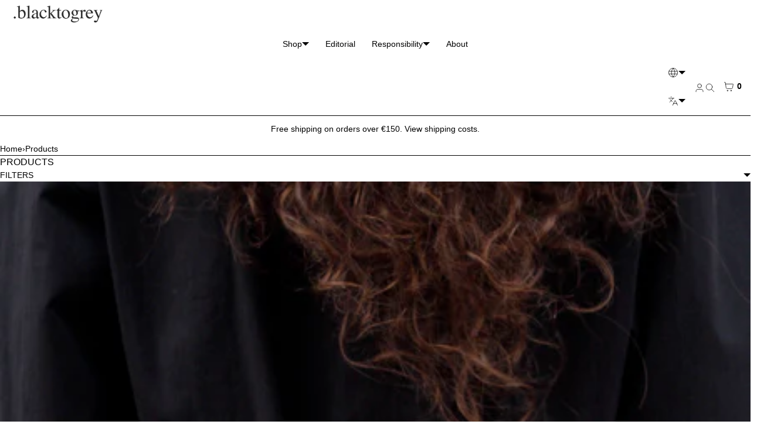

--- FILE ---
content_type: text/html; charset=utf-8
request_url: https://www.blacktogrey.com/collections/all?page=3
body_size: 40721
content:
<!doctype html>
<html lang="en" dir="ltr"  class="no-js">
<head>

    <!-- Start cookieyes banner -->
    <script src="https://cdn-cookieyes.com/common/shopify.js"></script>
    <script id="cookieyes" type="text/javascript" src="https://cdn-cookieyes.com/client_data/0599ca818c30f079d09762f1/script.js"></script>
    <!-- End cookieyes banner -->

    <!-- Google Tag Manager -->
    <script>(function(w,d,s,l,i){w[l]=w[l]||[];w[l].push({'gtm.start':
    new Date().getTime(),event:'gtm.js'});var f=d.getElementsByTagName(s)[0],
    j=d.createElement(s),dl=l!='dataLayer'?'&l='+l:'';j.async=true;j.src=
    'https://www.googletagmanager.com/gtm.js?id='+i+dl;f.parentNode.insertBefore(j,f);
    })(window,document,'script','dataLayer','GTM-WN9JGNP9');</script>
    <!-- End Google Tag Manager -->
  
    <meta charset="utf-8">
    <meta name="viewport" content="width=device-width, initial-scale=1, viewport-fit=cover"><!-- OpenThinking SEO Engine -->	


<title>&nbsp;Products&nbsp; -&nbsp; page&nbsp;-&nbsp;.blacktogrey</title>
<link rel="canonical" href="https://www.blacktogrey.com/collections/all?page=3">
<meta name="description" content=".blacktogrey designs and manufactures timeless garments from recycled clothes and sustainable fabrics.">
<meta name="robots" content="index, follow, max-snippet:-1, max-image-preview:large, max-video-preview:-1">
<meta name="theme-color" content="#FFFFFF">
<meta name="Bullet" property="OpenThinking" content="https://openthinking.net/">
<meta name="designer" content="OpenThinking">
<meta property="og:site_name" content=".blacktogrey">
<meta property="og:url" content="https://www.blacktogrey.com/collections/all?page=3">
<meta property="og:title" content="Products">
<meta property="og:type" content="product.group">
<meta property="og:description" content=".blacktogrey designs and manufactures timeless garments from recycled clothes and sustainable fabrics.">



<meta name="twitter:card" content="summary_large_image">
<meta name="twitter:title" content="Products">
<meta name="twitter:description" content=".blacktogrey designs and manufactures timeless garments from recycled clothes and sustainable fabrics.">
<meta name="otid" content="ba22326d40dbd392ea828ea3848766ad">
<script type="application/ld+json" class="openthinking-schema-graph">

</script><script type="application/ld+json" class="openthinking-schema-graph">
{
    "@context": "https://schema.org",
    "@type": "BreadcrumbList",
    "itemListElement": [{
      "@type": "ListItem",
      "position": 1,
      "name": "Home",
      "item": "https://www.blacktogrey.com"
    }, {
      "@type": "ListItem",
      "position": 2,
      "name": "Products",
      "item": "https://www.blacktogrey.com/collections/all"
    }]
}
</script>
<!-- / OpenThinking SEO Engine -->

<script>document.documentElement.className = 'js';</script>

    <!-- BEGIN content_for_header -->
    <script>window.performance && window.performance.mark && window.performance.mark('shopify.content_for_header.start');</script><meta name="google-site-verification" content="_hPC2OgWFNh2XiV6X4xDjzXQe_iWNo8glhnM-Os3glg">
<meta id="shopify-digital-wallet" name="shopify-digital-wallet" content="/37928730763/digital_wallets/dialog">
<meta name="shopify-checkout-api-token" content="86177fe78b2fedf758206c09a9dc97ac">
<meta id="in-context-paypal-metadata" data-shop-id="37928730763" data-venmo-supported="false" data-environment="production" data-locale="en_US" data-paypal-v4="true" data-currency="EUR">
<link rel="alternate" type="application/atom+xml" title="Feed" href="/collections/all.atom" />
<link rel="prev" href="/collections/all?page=2">
<link rel="next" href="/collections/all?page=4">
<link rel="alternate" hreflang="x-default" href="https://www.blacktogrey.com/collections/all?page=3">
<link rel="alternate" hreflang="en" href="https://www.blacktogrey.com/collections/all?page=3">
<link rel="alternate" hreflang="es" href="https://www.blacktogrey.com/es/collections/all?page=3">
<link rel="alternate" hreflang="ca" href="https://www.blacktogrey.com/ca/collections/all?page=3">
<link rel="alternate" hreflang="en-CA" href="https://www.blacktogrey.com/en-ca/collections/all?page=3">
<link rel="alternate" hreflang="es-CA" href="https://www.blacktogrey.com/es-ca/collections/all?page=3">
<script async="async" src="/checkouts/internal/preloads.js?locale=en-ES"></script>
<link rel="preconnect" href="https://shop.app" crossorigin="anonymous">
<script async="async" src="https://shop.app/checkouts/internal/preloads.js?locale=en-ES&shop_id=37928730763" crossorigin="anonymous"></script>
<script id="apple-pay-shop-capabilities" type="application/json">{"shopId":37928730763,"countryCode":"ES","currencyCode":"EUR","merchantCapabilities":["supports3DS"],"merchantId":"gid:\/\/shopify\/Shop\/37928730763","merchantName":".blacktogrey","requiredBillingContactFields":["postalAddress","email","phone"],"requiredShippingContactFields":["postalAddress","email","phone"],"shippingType":"shipping","supportedNetworks":["visa","maestro","masterCard","amex"],"total":{"type":"pending","label":".blacktogrey","amount":"1.00"},"shopifyPaymentsEnabled":true,"supportsSubscriptions":true}</script>
<script id="shopify-features" type="application/json">{"accessToken":"86177fe78b2fedf758206c09a9dc97ac","betas":["rich-media-storefront-analytics"],"domain":"www.blacktogrey.com","predictiveSearch":true,"shopId":37928730763,"locale":"en"}</script>
<script>var Shopify = Shopify || {};
Shopify.shop = "otratiendaquetengo.myshopify.com";
Shopify.locale = "en";
Shopify.currency = {"active":"EUR","rate":"1.0"};
Shopify.country = "ES";
Shopify.theme = {"name":"Bullet-Video ","id":187490304345,"schema_name":"Bullet","schema_version":"4.7.0","theme_store_id":1114,"role":"main"};
Shopify.theme.handle = "null";
Shopify.theme.style = {"id":null,"handle":null};
Shopify.cdnHost = "www.blacktogrey.com/cdn";
Shopify.routes = Shopify.routes || {};
Shopify.routes.root = "/";</script>
<script type="module">!function(o){(o.Shopify=o.Shopify||{}).modules=!0}(window);</script>
<script>!function(o){function n(){var o=[];function n(){o.push(Array.prototype.slice.apply(arguments))}return n.q=o,n}var t=o.Shopify=o.Shopify||{};t.loadFeatures=n(),t.autoloadFeatures=n()}(window);</script>
<script>
  window.ShopifyPay = window.ShopifyPay || {};
  window.ShopifyPay.apiHost = "shop.app\/pay";
  window.ShopifyPay.redirectState = null;
</script>
<script id="shop-js-analytics" type="application/json">{"pageType":"collection"}</script>
<script defer="defer" async type="module" src="//www.blacktogrey.com/cdn/shopifycloud/shop-js/modules/v2/client.init-shop-cart-sync_BT-GjEfc.en.esm.js"></script>
<script defer="defer" async type="module" src="//www.blacktogrey.com/cdn/shopifycloud/shop-js/modules/v2/chunk.common_D58fp_Oc.esm.js"></script>
<script defer="defer" async type="module" src="//www.blacktogrey.com/cdn/shopifycloud/shop-js/modules/v2/chunk.modal_xMitdFEc.esm.js"></script>
<script type="module">
  await import("//www.blacktogrey.com/cdn/shopifycloud/shop-js/modules/v2/client.init-shop-cart-sync_BT-GjEfc.en.esm.js");
await import("//www.blacktogrey.com/cdn/shopifycloud/shop-js/modules/v2/chunk.common_D58fp_Oc.esm.js");
await import("//www.blacktogrey.com/cdn/shopifycloud/shop-js/modules/v2/chunk.modal_xMitdFEc.esm.js");

  window.Shopify.SignInWithShop?.initShopCartSync?.({"fedCMEnabled":true,"windoidEnabled":true});

</script>
<script>
  window.Shopify = window.Shopify || {};
  if (!window.Shopify.featureAssets) window.Shopify.featureAssets = {};
  window.Shopify.featureAssets['shop-js'] = {"shop-cart-sync":["modules/v2/client.shop-cart-sync_DZOKe7Ll.en.esm.js","modules/v2/chunk.common_D58fp_Oc.esm.js","modules/v2/chunk.modal_xMitdFEc.esm.js"],"init-fed-cm":["modules/v2/client.init-fed-cm_B6oLuCjv.en.esm.js","modules/v2/chunk.common_D58fp_Oc.esm.js","modules/v2/chunk.modal_xMitdFEc.esm.js"],"shop-cash-offers":["modules/v2/client.shop-cash-offers_D2sdYoxE.en.esm.js","modules/v2/chunk.common_D58fp_Oc.esm.js","modules/v2/chunk.modal_xMitdFEc.esm.js"],"shop-login-button":["modules/v2/client.shop-login-button_QeVjl5Y3.en.esm.js","modules/v2/chunk.common_D58fp_Oc.esm.js","modules/v2/chunk.modal_xMitdFEc.esm.js"],"pay-button":["modules/v2/client.pay-button_DXTOsIq6.en.esm.js","modules/v2/chunk.common_D58fp_Oc.esm.js","modules/v2/chunk.modal_xMitdFEc.esm.js"],"shop-button":["modules/v2/client.shop-button_DQZHx9pm.en.esm.js","modules/v2/chunk.common_D58fp_Oc.esm.js","modules/v2/chunk.modal_xMitdFEc.esm.js"],"avatar":["modules/v2/client.avatar_BTnouDA3.en.esm.js"],"init-windoid":["modules/v2/client.init-windoid_CR1B-cfM.en.esm.js","modules/v2/chunk.common_D58fp_Oc.esm.js","modules/v2/chunk.modal_xMitdFEc.esm.js"],"init-shop-for-new-customer-accounts":["modules/v2/client.init-shop-for-new-customer-accounts_C_vY_xzh.en.esm.js","modules/v2/client.shop-login-button_QeVjl5Y3.en.esm.js","modules/v2/chunk.common_D58fp_Oc.esm.js","modules/v2/chunk.modal_xMitdFEc.esm.js"],"init-shop-email-lookup-coordinator":["modules/v2/client.init-shop-email-lookup-coordinator_BI7n9ZSv.en.esm.js","modules/v2/chunk.common_D58fp_Oc.esm.js","modules/v2/chunk.modal_xMitdFEc.esm.js"],"init-shop-cart-sync":["modules/v2/client.init-shop-cart-sync_BT-GjEfc.en.esm.js","modules/v2/chunk.common_D58fp_Oc.esm.js","modules/v2/chunk.modal_xMitdFEc.esm.js"],"shop-toast-manager":["modules/v2/client.shop-toast-manager_DiYdP3xc.en.esm.js","modules/v2/chunk.common_D58fp_Oc.esm.js","modules/v2/chunk.modal_xMitdFEc.esm.js"],"init-customer-accounts":["modules/v2/client.init-customer-accounts_D9ZNqS-Q.en.esm.js","modules/v2/client.shop-login-button_QeVjl5Y3.en.esm.js","modules/v2/chunk.common_D58fp_Oc.esm.js","modules/v2/chunk.modal_xMitdFEc.esm.js"],"init-customer-accounts-sign-up":["modules/v2/client.init-customer-accounts-sign-up_iGw4briv.en.esm.js","modules/v2/client.shop-login-button_QeVjl5Y3.en.esm.js","modules/v2/chunk.common_D58fp_Oc.esm.js","modules/v2/chunk.modal_xMitdFEc.esm.js"],"shop-follow-button":["modules/v2/client.shop-follow-button_CqMgW2wH.en.esm.js","modules/v2/chunk.common_D58fp_Oc.esm.js","modules/v2/chunk.modal_xMitdFEc.esm.js"],"checkout-modal":["modules/v2/client.checkout-modal_xHeaAweL.en.esm.js","modules/v2/chunk.common_D58fp_Oc.esm.js","modules/v2/chunk.modal_xMitdFEc.esm.js"],"shop-login":["modules/v2/client.shop-login_D91U-Q7h.en.esm.js","modules/v2/chunk.common_D58fp_Oc.esm.js","modules/v2/chunk.modal_xMitdFEc.esm.js"],"lead-capture":["modules/v2/client.lead-capture_BJmE1dJe.en.esm.js","modules/v2/chunk.common_D58fp_Oc.esm.js","modules/v2/chunk.modal_xMitdFEc.esm.js"],"payment-terms":["modules/v2/client.payment-terms_Ci9AEqFq.en.esm.js","modules/v2/chunk.common_D58fp_Oc.esm.js","modules/v2/chunk.modal_xMitdFEc.esm.js"]};
</script>
<script>(function() {
  var isLoaded = false;
  function asyncLoad() {
    if (isLoaded) return;
    isLoaded = true;
    var urls = ["https:\/\/dashboard.mailerlite.com\/shopify\/2082\/152405?shop=otratiendaquetengo.myshopify.com","https:\/\/cdn.hextom.com\/js\/multicurrencyconverter.js?shop=otratiendaquetengo.myshopify.com","https:\/\/s3.eu-west-1.amazonaws.com\/production-klarna-il-shopify-osm\/0b7fe7c4a98ef8166eeafee767bc667686567a25\/otratiendaquetengo.myshopify.com-1760102211549.js?shop=otratiendaquetengo.myshopify.com"];
    for (var i = 0; i < urls.length; i++) {
      var s = document.createElement('script');
      s.type = 'text/javascript';
      s.async = true;
      s.src = urls[i];
      var x = document.getElementsByTagName('script')[0];
      x.parentNode.insertBefore(s, x);
    }
  };
  if(window.attachEvent) {
    window.attachEvent('onload', asyncLoad);
  } else {
    window.addEventListener('load', asyncLoad, false);
  }
})();</script>
<script id="__st">var __st={"a":37928730763,"offset":3600,"reqid":"535d01e8-ff6d-4ed9-b420-37250da4382e-1769178921","pageurl":"www.blacktogrey.com\/collections\/all?page=3","u":"4c2208e8667a","p":"collection"};</script>
<script>window.ShopifyPaypalV4VisibilityTracking = true;</script>
<script id="captcha-bootstrap">!function(){'use strict';const t='contact',e='account',n='new_comment',o=[[t,t],['blogs',n],['comments',n],[t,'customer']],c=[[e,'customer_login'],[e,'guest_login'],[e,'recover_customer_password'],[e,'create_customer']],r=t=>t.map((([t,e])=>`form[action*='/${t}']:not([data-nocaptcha='true']) input[name='form_type'][value='${e}']`)).join(','),a=t=>()=>t?[...document.querySelectorAll(t)].map((t=>t.form)):[];function s(){const t=[...o],e=r(t);return a(e)}const i='password',u='form_key',d=['recaptcha-v3-token','g-recaptcha-response','h-captcha-response',i],f=()=>{try{return window.sessionStorage}catch{return}},m='__shopify_v',_=t=>t.elements[u];function p(t,e,n=!1){try{const o=window.sessionStorage,c=JSON.parse(o.getItem(e)),{data:r}=function(t){const{data:e,action:n}=t;return t[m]||n?{data:e,action:n}:{data:t,action:n}}(c);for(const[e,n]of Object.entries(r))t.elements[e]&&(t.elements[e].value=n);n&&o.removeItem(e)}catch(o){console.error('form repopulation failed',{error:o})}}const l='form_type',E='cptcha';function T(t){t.dataset[E]=!0}const w=window,h=w.document,L='Shopify',v='ce_forms',y='captcha';let A=!1;((t,e)=>{const n=(g='f06e6c50-85a8-45c8-87d0-21a2b65856fe',I='https://cdn.shopify.com/shopifycloud/storefront-forms-hcaptcha/ce_storefront_forms_captcha_hcaptcha.v1.5.2.iife.js',D={infoText:'Protected by hCaptcha',privacyText:'Privacy',termsText:'Terms'},(t,e,n)=>{const o=w[L][v],c=o.bindForm;if(c)return c(t,g,e,D).then(n);var r;o.q.push([[t,g,e,D],n]),r=I,A||(h.body.append(Object.assign(h.createElement('script'),{id:'captcha-provider',async:!0,src:r})),A=!0)});var g,I,D;w[L]=w[L]||{},w[L][v]=w[L][v]||{},w[L][v].q=[],w[L][y]=w[L][y]||{},w[L][y].protect=function(t,e){n(t,void 0,e),T(t)},Object.freeze(w[L][y]),function(t,e,n,w,h,L){const[v,y,A,g]=function(t,e,n){const i=e?o:[],u=t?c:[],d=[...i,...u],f=r(d),m=r(i),_=r(d.filter((([t,e])=>n.includes(e))));return[a(f),a(m),a(_),s()]}(w,h,L),I=t=>{const e=t.target;return e instanceof HTMLFormElement?e:e&&e.form},D=t=>v().includes(t);t.addEventListener('submit',(t=>{const e=I(t);if(!e)return;const n=D(e)&&!e.dataset.hcaptchaBound&&!e.dataset.recaptchaBound,o=_(e),c=g().includes(e)&&(!o||!o.value);(n||c)&&t.preventDefault(),c&&!n&&(function(t){try{if(!f())return;!function(t){const e=f();if(!e)return;const n=_(t);if(!n)return;const o=n.value;o&&e.removeItem(o)}(t);const e=Array.from(Array(32),(()=>Math.random().toString(36)[2])).join('');!function(t,e){_(t)||t.append(Object.assign(document.createElement('input'),{type:'hidden',name:u})),t.elements[u].value=e}(t,e),function(t,e){const n=f();if(!n)return;const o=[...t.querySelectorAll(`input[type='${i}']`)].map((({name:t})=>t)),c=[...d,...o],r={};for(const[a,s]of new FormData(t).entries())c.includes(a)||(r[a]=s);n.setItem(e,JSON.stringify({[m]:1,action:t.action,data:r}))}(t,e)}catch(e){console.error('failed to persist form',e)}}(e),e.submit())}));const S=(t,e)=>{t&&!t.dataset[E]&&(n(t,e.some((e=>e===t))),T(t))};for(const o of['focusin','change'])t.addEventListener(o,(t=>{const e=I(t);D(e)&&S(e,y())}));const B=e.get('form_key'),M=e.get(l),P=B&&M;t.addEventListener('DOMContentLoaded',(()=>{const t=y();if(P)for(const e of t)e.elements[l].value===M&&p(e,B);[...new Set([...A(),...v().filter((t=>'true'===t.dataset.shopifyCaptcha))])].forEach((e=>S(e,t)))}))}(h,new URLSearchParams(w.location.search),n,t,e,['guest_login'])})(!0,!0)}();</script>
<script integrity="sha256-4kQ18oKyAcykRKYeNunJcIwy7WH5gtpwJnB7kiuLZ1E=" data-source-attribution="shopify.loadfeatures" defer="defer" src="//www.blacktogrey.com/cdn/shopifycloud/storefront/assets/storefront/load_feature-a0a9edcb.js" crossorigin="anonymous"></script>
<script crossorigin="anonymous" defer="defer" src="//www.blacktogrey.com/cdn/shopifycloud/storefront/assets/shopify_pay/storefront-65b4c6d7.js?v=20250812"></script>
<script data-source-attribution="shopify.dynamic_checkout.dynamic.init">var Shopify=Shopify||{};Shopify.PaymentButton=Shopify.PaymentButton||{isStorefrontPortableWallets:!0,init:function(){window.Shopify.PaymentButton.init=function(){};var t=document.createElement("script");t.src="https://www.blacktogrey.com/cdn/shopifycloud/portable-wallets/latest/portable-wallets.en.js",t.type="module",document.head.appendChild(t)}};
</script>
<script data-source-attribution="shopify.dynamic_checkout.buyer_consent">
  function portableWalletsHideBuyerConsent(e){var t=document.getElementById("shopify-buyer-consent"),n=document.getElementById("shopify-subscription-policy-button");t&&n&&(t.classList.add("hidden"),t.setAttribute("aria-hidden","true"),n.removeEventListener("click",e))}function portableWalletsShowBuyerConsent(e){var t=document.getElementById("shopify-buyer-consent"),n=document.getElementById("shopify-subscription-policy-button");t&&n&&(t.classList.remove("hidden"),t.removeAttribute("aria-hidden"),n.addEventListener("click",e))}window.Shopify?.PaymentButton&&(window.Shopify.PaymentButton.hideBuyerConsent=portableWalletsHideBuyerConsent,window.Shopify.PaymentButton.showBuyerConsent=portableWalletsShowBuyerConsent);
</script>
<script data-source-attribution="shopify.dynamic_checkout.cart.bootstrap">document.addEventListener("DOMContentLoaded",(function(){function t(){return document.querySelector("shopify-accelerated-checkout-cart, shopify-accelerated-checkout")}if(t())Shopify.PaymentButton.init();else{new MutationObserver((function(e,n){t()&&(Shopify.PaymentButton.init(),n.disconnect())})).observe(document.body,{childList:!0,subtree:!0})}}));
</script>
<link id="shopify-accelerated-checkout-styles" rel="stylesheet" media="screen" href="https://www.blacktogrey.com/cdn/shopifycloud/portable-wallets/latest/accelerated-checkout-backwards-compat.css" crossorigin="anonymous">
<style id="shopify-accelerated-checkout-cart">
        #shopify-buyer-consent {
  margin-top: 1em;
  display: inline-block;
  width: 100%;
}

#shopify-buyer-consent.hidden {
  display: none;
}

#shopify-subscription-policy-button {
  background: none;
  border: none;
  padding: 0;
  text-decoration: underline;
  font-size: inherit;
  cursor: pointer;
}

#shopify-subscription-policy-button::before {
  box-shadow: none;
}

      </style>

<script>window.performance && window.performance.mark && window.performance.mark('shopify.content_for_header.end');</script>
    <!-- END content_for_header --><link href="//www.blacktogrey.com/cdn/shop/t/38/assets/skelet.css?v=180573167414935257691760511635" rel="stylesheet" type="text/css" media="all" /><style id="global-css-vars" data-otid="ba22326d40dbd392ea828ea3848766ad">:root {
    --hFontFamily: var(--fontFamily);
    --fontWeight: 400;
    --fontStyle: normal;
    --hWeight: 600;
    --hStyle: normal;

    --bgColor: #FFFFFF;
    --bgColorOpacity: rgba(255, 255, 255, 0.85);
    --primary: #000000;
    --plyr-color-main: var(--primary);
    --plyr-video-background: transparent;

    --iconSize: var(--fontSize);

    --color: #000000;
    --linkColor: #000001;
    --linkHover: #000000;

    --buttonBgColor: #000000;
    --buttonColor: #FFFFFF;
    --buttonBorderColor: #000000;
    --buttonBorderHover: #000000;
    --buttonTransform: uppercase;
    --buttonWeight: 600;
    --buttonAlign: center;

    --buyButtonBgColor: #000000;
    --buyButtonBorderColor: #000000;
    --buyButtonBorderHover: #000000;
    --buyButtonColor: #FFFFFF;
    --buttonBorderWidth: 1px;

    --boxBgColor: #FFFFFF;
    --boxPlaceholderColor: #000000;--boxBorderColor: #000000;
    --boxBorderHover: #000000;
    --boxBorderActive: #000000;

    --boxColor: #000000;
    --boxBorderWidth: 1px;

    --boxTransform: none;
    --boxAlign: left;

    --cardBg: rgba(0,0,0,0);
    --cardColor: #000000;
    --cardTextBg: rgba(0,0,0,0);

    --globalBorderColor: #000000;
    --globalBorderWidth: 1px;
    --globalBorder: var(--globalBorderWidth) solid var(--globalBorderColor);

    --radius: 0;
    --radius-2: 0;
    --radiusImg: 0;

    --globalShadow: 0 0 15px rgba(0,0,0,0.25);
    --globalTransparentBg: rgba(255, 255, 255, 0.9);

    --buttonRadius: var(--radius);
    --padding: 2rem;
    --boxPadding: 1.4rem;
    --boxRadius: var(--radius);
    --buttonPadding: 1.4rem;
    --rowGap: 0;
    --columnGap: 0;

    --logoSize: 1.8rem;
    --headerHeight: auto;

    --fontSizeBase: 1.0;
    --fontSize: calc(var(--fontSizeBase) * 1.4rem);

    --colorHeadings: #000000;
    --hSizeBase: 1.0;
    --hSize: calc(var(--hSizeBase) * 1.6rem);
    --h1Size: var(--hSize);
    --h2Size: var(--hSize);
    --h3Size: var(--hSize);
    --h4Size: var(--hSize);
    --h5Size: var(--hSize);
    --h6Size: var(--hSize);

    --hLine: 1.4;
    --h1Line: var(--hLine);
    --h2Line: var(--hLine);
    --h3Line: var(--hLine);
    --h4Line: var(--hLine);
    --h5Line: var(--hLine);
    --h6Line: var(--hLine);

    --fontFamily: Helvetica, Arial, sans-serif;
    --fontWeight: 400;
    --fontStyle: normal;

    --hFontFamily: Helvetica, Arial, sans-serif;
    --hWeight: 400;
    --hStyle: normal;
    --hTxTransform: uppercase;

    --boxedLayoutMaxWidth: 1200px;

    --cardRatioCustom: 130%;

    --a11yWidth: calc(var(--globalBorderWidth) * 1);
    --a11yOffset: calc(var(--globalBorderWidth) * 3);
    --a11yColor: var(--globalBorderColor);
    --a11yOutline: var(--a11yWidth) solid var(--a11yColor);
    --a11yShadow: 0 0 0 var(--a11yWidth), 0 0 0 var(--a11yOffset) var(--a11yColor);
}body:is(.open-cart,.open-search) :where(main,#shopify-section-footer) { opacity: 0.04; pointer-events: none; }img,video,iframe:not([title="reCAPTCHA"]),.lazyframe,.plyr__video-wrapper { border-radius: var(--radiusImg) }

body.ip--padding :where(img,video,.lazyframe,.plyr__video-wrapper) { transform: scale(0.98) }
body.ip--margin :where(img,video,.lazyframe,.plyr__video-wrapper)  { transform: scale(0.99) }
@media (max-width: 777px) { 
    body.ip--padding :where(img,video,.lazyframe,.plyr__video-wrapper) { transform: scale(0.97) } 
    body.ip--margin :where(img,video,.lazyframe,.plyr__video-wrapper)  { transform: scale(0.98) } 
}summary.dropdown-caret::-webkit-details-marker { display:none }
.dropdown-caret { --caretSize: 6px; width: 100%; list-style: none; display: flex; align-items: center; justify-content: space-between; gap: .7rem; user-select: none }.dropdown-caret::after {
        content: "";
        display: inline-block;
        width: 0;
        height: 0;
        vertical-align: middle;
        border-style: solid;
        border-width: var(--caretSize) var(--caretSize) 0;
        border-right-color: transparent;
        border-bottom-color: transparent;
        border-left-color: transparent;
    }

    details[open] > summary.dropdown-caret::after,
    .dropdown-caret[aria-expanded="true"]::after { transform: rotate(180deg) }@media (max-width: 777px) { 
  :root { 
    --fontSize: 1.4rem;
    --iconSize: var(--fontSize);
    --hSize: 1.6rem;
    --h1Size: var(--hSize);
    --h2Size: var(--hSize);
    --h3Size: var(--hSize);
    --h4Size: var(--hSize);
    --h5Size: var(--hSize);
    --h6Size: var(--hSize);
  }
}.coretex-dialog {
    --dialogBg: var(--bgColor);
    --dialogColor: var(--color);
        --hColor: var(--dialogColor);
    --dialogRadius: calc(var(--radius) / 3);
    --dialogW: calc(100% - var(--dialogMargin));
    --dialogMaxW: 500px;
    --dialogH: 600px;
    --dialogMaxH: calc(100vh - (var(--margin) * 2));
    --dialogBorder: var(--globalBorder);
    --dialogPadding: var(--padding);
    --dialogMargin: auto;

    --dialogSize: inherit;
    --hSize: var(--dialogSize);

    --dialogAnimationOpen: fadeIn 150ms ease forwards;
    --dialogAnimationClose: fadeOut 150ms ease forwards;
    --dialogTransOrigin: center;
}

.coretex-dialog dialog::-webkit-backdrop { --dialogBackdropBg: rgba(255, 255, 255, 0.9);
    --dialogBackdropBlur: none;
    --dialogBackdropAnimationIn: fadeIn 100ms ease forwards;
    --dialogBackdropAnimationOut: fadeOut 100ms ease forwards;
    pointer-events: all; }
.coretex-dialog dialog::backdrop { --dialogBackdropBg: rgba(255, 255, 255, 0.9);
    --dialogBackdropBlur: none;
    --dialogBackdropAnimationIn: fadeIn 100ms ease forwards;
    --dialogBackdropAnimationOut: fadeOut 100ms ease forwards;
    pointer-events: all; }

@keyframes fadeIn { 0% { opacity: 0 } 100% { opacity: 1 } }
@keyframes fadeOut { from { opacity: 1 } to { opacity: 0 } }
</style><link href="//www.blacktogrey.com/cdn/shop/t/38/assets/app.css?v=73461328122034195491759923798" rel="stylesheet" type="text/css" media="all" />



<script>
(function() {
  // ===============================================
  // CONFIGURATION - MUST MATCH YOUR PIXEL SETTINGS
  // ===============================================
  
  const CONFIG = {
    eventPrefix: '',        // Must match your pixel's eventPrefix
    useFormattedId: true,   // Must match your pixel's useFormattedId
    debug: true,           // Set to true to see console logs
  };
  
  // ===============================================
  // DO NOT MODIFY BELOW THIS LINE
  // ===============================================
  
  // Get and store the shop's country code
  const countryCode = 'ES';
  localStorage.setItem('shopifyCountryCode', countryCode);
  
  // Initialize Google's dataLayer
  window.dataLayer = window.dataLayer || [];
  
  /**
   * Creates formatted item ID to match Google's requirements
   */
  function formatItemId(productId, variantId) {
    if (!CONFIG.useFormattedId) return String(productId);
    return `shopify_${countryCode}_${productId}_${variantId}`;
  }
  
  /**
   * Sends event to GTM via dataLayer
   */
  function pushEvent(eventName, eventData) {
    // Clear previous ecommerce data
    window.dataLayer.push({ ecommerce: null });
    
    // Push new event
    window.dataLayer.push({
      event: CONFIG.eventPrefix + eventName,
      ...eventData
    });
    
    // Debug logging
    if (CONFIG.debug) {
      console.log('[Storefront]', eventName, eventData);
    }
  }
  
  // ===============================================
  // CART TRACKING - AJAX INTERCEPTION
  // ===============================================
  
  // Store cart state for comparison
  let cartSnapshot = null;
  
  /**
   * Fetches current cart data from Shopify
   */
  async function getCart() {
    try {
      const response = await fetch('/cart.js');
      return await response.json();
    } catch (error) {
      console.error('[Storefront] Failed to fetch cart:', error);
      return null;
    }
  }
  
  /**
   * Initialize cart tracking with retry on failure
   */
  async function initCartTracking() {
    cartSnapshot = await getCart();
    // Retry once if initial fetch fails
    if (!cartSnapshot) {
      setTimeout(() => {
        getCart().then(c => cartSnapshot = c).catch(() => {});
      }, 1000);
    }
  }
  
  /**
   * Detects cart changes including additions, removals, and quantity changes
   */
  function detectCartChanges(oldCart, newCart) {
    // Create lookup maps by item key
    const byKey = arr => Object.fromEntries((arr || []).map(x => [x.key, x]));
    const before = byKey(oldCart.items || []);
    const after = byKey(newCart.items || []);
    const allKeys = new Set([...Object.keys(before), ...Object.keys(after)]);
    
    // Check each item for changes
    allKeys.forEach(key => {
      const oldItem = before[key];
      const newItem = after[key];
      
      // New item added (not via /cart/add)
      if (!oldItem && newItem) {
        pushEvent('add_to_cart', {
          ecommerce: {
            currency: 'EUR',
            value: Number(newItem.final_price / 100) * Number(newItem.quantity || 1),
            items: [{
              id: formatItemId(newItem.product_id, newItem.variant_id),
              item_id: formatItemId(newItem.product_id, newItem.variant_id),
              item_name: newItem.product_title,
              price: Number(newItem.final_price / 100),
              quantity: Number(newItem.quantity || 1),
              item_brand: newItem.vendor,
              item_category: newItem.product_type,
              item_variant: newItem.variant_title !== 'Default Title' ? newItem.variant_title : undefined
            }]
          }
        });
        return;
      }
      
      // Item completely removed
      if (oldItem && !newItem) {
        pushEvent('remove_from_cart', {
          ecommerce: {
            currency: 'EUR',
            value: Number(oldItem.final_price / 100) * Number(oldItem.quantity || 1),
            items: [{
              id: formatItemId(oldItem.product_id, oldItem.variant_id),
              item_id: formatItemId(oldItem.product_id, oldItem.variant_id),
              item_name: oldItem.product_title,
              price: Number(oldItem.final_price / 100),
              quantity: Number(oldItem.quantity || 1)
            }]
          }
        });
        return;
      }
      
      // Quantity changed
      if (oldItem && newItem) {
        const delta = Number(newItem.quantity || 0) - Number(oldItem.quantity || 0);
        if (!delta) return;
        
        const eventName = delta > 0 ? 'add_to_cart' : 'remove_from_cart';
        const quantity = Math.abs(delta);
        
        pushEvent(eventName, {
          ecommerce: {
            currency: 'EUR',
            value: Number(newItem.final_price / 100) * quantity,
            items: [{
              id: formatItemId(newItem.product_id, newItem.variant_id),
              item_id: formatItemId(newItem.product_id, newItem.variant_id),
              item_name: newItem.product_title,
              price: Number(newItem.final_price / 100),
              quantity: quantity,
              item_brand: newItem.vendor,
              item_category: newItem.product_type,
              item_variant: newItem.variant_title !== 'Default Title' ? newItem.variant_title : undefined
            }]
          }
        });
      }
    });
  }
  
  /**
   * Intercept all fetch requests to track cart changes
   */
  const originalFetch = window.fetch;
  window.fetch = function(...args) {
    return originalFetch.apply(this, args).then(async (response) => {
      const url = args[0];
      
      // Check if this is a cart-related request
      if (url && url.includes('/cart/') && response.ok) {
        const clonedResponse = response.clone();
        
        // Handle add to cart
        if (url.includes('/cart/add')) {
          const data = await clonedResponse.json();
          const items = Array.isArray(data.items) ? data.items : [data];
          
          // Track each added item
          items.forEach(item => {
            pushEvent('add_to_cart', {
              ecommerce: {
                currency: 'EUR',
                value: Number(item.final_price / 100) * Number(item.quantity || 1), // FIX: Multiply by quantity
                items: [{
                  id: formatItemId(item.product_id, item.variant_id),
                  item_id: formatItemId(item.product_id, item.variant_id),
                  item_name: item.product_title,
                  price: Number(item.final_price / 100),
                  quantity: item.quantity,
                  item_brand: item.vendor,
                  item_category: item.product_type,
                  item_variant: item.variant_title !== 'Default Title' ? item.variant_title : undefined,
                }]
              }
            });
          });
          
          // Update snapshot after add to cart
          try { 
            cartSnapshot = await getCart(); 
          } catch(e) {
            if (CONFIG.debug) console.error('[Storefront] Failed to update snapshot after add:', e);
          }
        }
        
        // Handle cart updates (quantity changes, removals)
        else if (url.includes('/cart/change') || url.includes('/cart/update')) {
          const newCart = await clonedResponse.json();
          if (cartSnapshot) {
            detectCartChanges(cartSnapshot, newCart);
          }
          cartSnapshot = newCart;
        }
      }
      
      return response;
    });
  };
  
  /**
   * XHR fallback for cart changes (covers older themes/apps)
   */
  const _send = XMLHttpRequest.prototype.send;
  XMLHttpRequest.prototype.send = function() {
    const xhr = this;
    const oldOnload = xhr.onload;
    
    xhr.onload = function() {
      try {
        const url = xhr.responseURL || '';
        // Check for cart-related URLs
        if (/\/cart\/(add|change|update|clear)/.test(url) && xhr.responseText) {
          const response = JSON.parse(xhr.responseText);
          
          // Handle /cart/add via XHR
          if (url.includes('/cart/add')) {
            const items = Array.isArray(response.items) ? response.items : [response];
            items.forEach(item => {
              pushEvent('add_to_cart', {
                ecommerce: {
                  currency: 'EUR',
                  value: Number(item.final_price / 100) * Number(item.quantity || 1), // FIX: Multiply by quantity
                  items: [{
                    id: formatItemId(item.product_id, item.variant_id),
                    item_id: formatItemId(item.product_id, item.variant_id),
                    item_name: item.product_title,
                    price: Number(item.final_price / 100),
                    quantity: item.quantity,
                    item_brand: item.vendor,
                    item_category: item.product_type,
                    item_variant: item.variant_title !== 'Default Title' ? item.variant_title : undefined,
                  }]
                }
              });
            });
            
            // Update snapshot after XHR add
            getCart().then(c => { 
              cartSnapshot = c; 
            }).catch(e => {
              if (CONFIG.debug) console.error('[Storefront] Failed to update snapshot after XHR add:', e);
            });
          }
          // Handle cart changes via XHR
          else if (cartSnapshot) {
            detectCartChanges(cartSnapshot, response);
            cartSnapshot = response;
          }
        }
      } catch(_) {
        // Silently ignore parsing errors
      }
      
      // Call original onload if it exists
      if (oldOnload) oldOnload.apply(this, arguments);
    };
    
    return _send.apply(this, arguments);
  };
  
  // Initialize cart tracking when page loads
  if (document.readyState === 'loading') {
    document.addEventListener('DOMContentLoaded', initCartTracking);
  } else {
    initCartTracking();
  }
  
  // ===============================================
  // PAGE-SPECIFIC TRACKING
  // ===============================================
  
  
  
  
  
  
  pushEvent('view_item_list', {
    ecommerce: {
      item_list_id: '',
      item_list_name: 'Products',
      items: [
        
        {
          id: formatItemId('15628207161689', '55760430235993'),
          item_id: formatItemId('15628207161689', '55760430235993'),
          item_name: 'GLASS SHIRT',
          price: Number(90.0),
          item_brand: '.blacktogrey',
          item_category: 'Camisas y tops',
          item_list_id: '',
          item_list_name: 'Products',
          index: 1,
          quantity: 1
        },
        
        {
          id: formatItemId('15673299468633', '55854857716057'),
          item_id: formatItemId('15673299468633', '55854857716057'),
          item_name: 'GLASS TROUSERS',
          price: Number(100.0),
          item_brand: '.blacktogrey',
          item_category: 'Pantalones',
          item_list_id: '',
          item_list_name: 'Products',
          index: 2,
          quantity: 1
        },
        
        {
          id: formatItemId('15673305760089', '55854864367961'),
          item_id: formatItemId('15673305760089', '55854864367961'),
          item_name: 'GLASS TROUSERS',
          price: Number(100.0),
          item_brand: '.blacktogrey',
          item_category: 'Pantalones',
          item_list_id: '',
          item_list_name: 'Products',
          index: 3,
          quantity: 1
        },
        
        {
          id: formatItemId('4958473388171', '34402375663755'),
          item_id: formatItemId('4958473388171', '34402375663755'),
          item_name: 'Helios Bag',
          price: Number(49.0),
          item_brand: 'BLACKTOGREY',
          item_category: 'Accesorios',
          item_list_id: '',
          item_list_name: 'Products',
          index: 4,
          quantity: 1
        },
        
        {
          id: formatItemId('15297996652889', '54317504332121'),
          item_id: formatItemId('15297996652889', '54317504332121'),
          item_name: 'HERODES TUNIC',
          price: Number(140.0),
          item_brand: '.blacktogrey',
          item_category: 'Vestidos',
          item_list_id: '',
          item_list_name: 'Products',
          index: 5,
          quantity: 1
        },
        
        {
          id: formatItemId('15939747545433', '56665559302489'),
          item_id: formatItemId('15939747545433', '56665559302489'),
          item_name: 'HILLS BODYSUIT',
          price: Number(45.0),
          item_brand: '.blacktogrey',
          item_category: 'Tops',
          item_list_id: '',
          item_list_name: 'Products',
          index: 6,
          quantity: 1
        },
        
        {
          id: formatItemId('15943806058841', '56672926335321'),
          item_id: formatItemId('15943806058841', '56672926335321'),
          item_name: 'HILLS BODYSUIT',
          price: Number(45.0),
          item_brand: '.blacktogrey',
          item_category: 'Tops',
          item_list_id: '',
          item_list_name: 'Products',
          index: 7,
          quantity: 1
        },
        
        {
          id: formatItemId('15639777968473', '55789170786649'),
          item_id: formatItemId('15639777968473', '55789170786649'),
          item_name: 'HORIZON TOP',
          price: Number(50.0),
          item_brand: '.blacktogrey',
          item_category: 'Camisas y tops',
          item_list_id: '',
          item_list_name: 'Products',
          index: 8,
          quantity: 1
        },
        
        {
          id: formatItemId('15639788650841', '55789190873433'),
          item_id: formatItemId('15639788650841', '55789190873433'),
          item_name: 'HORIZON TOP',
          price: Number(50.0),
          item_brand: '.blacktogrey',
          item_category: 'Camisas y tops',
          item_list_id: '',
          item_list_name: 'Products',
          index: 9,
          quantity: 1
        },
        
        {
          id: formatItemId('15941248680281', '56665632637273'),
          item_id: formatItemId('15941248680281', '56665632637273'),
          item_name: 'IDA TROUSERS',
          price: Number(60.0),
          item_brand: '.blacktogrey',
          item_category: 'Pantalones',
          item_list_id: '',
          item_list_name: 'Products',
          index: 10,
          quantity: 1
        },
        
        {
          id: formatItemId('15297784742233', '54316953305433'),
          item_id: formatItemId('15297784742233', '54316953305433'),
          item_name: 'IPHI TOP',
          price: Number(45.0),
          item_brand: '.blacktogrey',
          item_category: 'Tops',
          item_list_id: '',
          item_list_name: 'Products',
          index: 11,
          quantity: 1
        },
        
        {
          id: formatItemId('15941241438553', '56665599312217'),
          item_id: formatItemId('15941241438553', '56665599312217'),
          item_name: 'IRIS SKIRT',
          price: Number(75.0),
          item_brand: '.blacktogrey',
          item_category: 'Skirts',
          item_list_id: '',
          item_list_name: 'Products',
          index: 12,
          quantity: 1
        },
        
        {
          id: formatItemId('15639395369305', '55788141117785'),
          item_id: formatItemId('15639395369305', '55788141117785'),
          item_name: 'IVES TOP',
          price: Number(90.0),
          item_brand: '.blacktogrey',
          item_category: 'Camisas y tops',
          item_list_id: '',
          item_list_name: 'Products',
          index: 13,
          quantity: 1
        },
        
        {
          id: formatItemId('15639401136473', '55788156354905'),
          item_id: formatItemId('15639401136473', '55788156354905'),
          item_name: 'IVES TOP',
          price: Number(90.0),
          item_brand: '.blacktogrey',
          item_category: 'Camisas y tops',
          item_list_id: '',
          item_list_name: 'Products',
          index: 14,
          quantity: 1
        },
        
        {
          id: formatItemId('15939824746841', '56659565773145'),
          item_id: formatItemId('15939824746841', '56659565773145'),
          item_name: 'JACK DRESS',
          price: Number(70.0),
          item_brand: '.blacktogrey',
          item_category: 'Vestidos',
          item_list_id: '',
          item_list_name: 'Products',
          index: 15,
          quantity: 1
        },
        
        {
          id: formatItemId('6629491015819', '39482009780363'),
          item_id: formatItemId('6629491015819', '39482009780363'),
          item_name: 'Jasper Jacket',
          price: Number(95.0),
          item_brand: '.blacktogrey',
          item_category: 'Chaquetas',
          item_list_id: '',
          item_list_name: 'Products',
          index: 16,
          quantity: 1
        },
        
        {
          id: formatItemId('15612856402265', '55729139024217'),
          item_id: formatItemId('15612856402265', '55729139024217'),
          item_name: 'JORDEN JACKET',
          price: Number(220.0),
          item_brand: '.blacktogrey',
          item_category: 'Chaquetas',
          item_list_id: '',
          item_list_name: 'Products',
          index: 17,
          quantity: 1
        },
        
        {
          id: formatItemId('15612839952729', '55729134240089'),
          item_id: formatItemId('15612839952729', '55729134240089'),
          item_name: 'JORDEN JACKET II',
          price: Number(220.0),
          item_brand: '.blacktogrey',
          item_category: 'Chaquetas',
          item_list_id: '',
          item_list_name: 'Products',
          index: 18,
          quantity: 1
        },
        
        {
          id: formatItemId('15632362602841', '56166087721305'),
          item_id: formatItemId('15632362602841', '56166087721305'),
          item_name: 'JUNE CARDIGAN',
          price: Number(90.0),
          item_brand: '.blacktogrey',
          item_category: 'Jerseys',
          item_list_id: '',
          item_list_name: 'Products',
          index: 19,
          quantity: 1
        },
        
        {
          id: formatItemId('15632370205017', '55774273962329'),
          item_id: formatItemId('15632370205017', '55774273962329'),
          item_name: 'JUNE CARDIGAN',
          price: Number(90.0),
          item_brand: '.blacktogrey',
          item_category: 'Jerseys',
          item_list_id: '',
          item_list_name: 'Products',
          index: 20,
          quantity: 1
        }
        
      ]
    }
  });
  
  
  
  
  
  
  
})();
</script>
<link href="https://monorail-edge.shopifysvc.com" rel="dns-prefetch">
<script>(function(){if ("sendBeacon" in navigator && "performance" in window) {try {var session_token_from_headers = performance.getEntriesByType('navigation')[0].serverTiming.find(x => x.name == '_s').description;} catch {var session_token_from_headers = undefined;}var session_cookie_matches = document.cookie.match(/_shopify_s=([^;]*)/);var session_token_from_cookie = session_cookie_matches && session_cookie_matches.length === 2 ? session_cookie_matches[1] : "";var session_token = session_token_from_headers || session_token_from_cookie || "";function handle_abandonment_event(e) {var entries = performance.getEntries().filter(function(entry) {return /monorail-edge.shopifysvc.com/.test(entry.name);});if (!window.abandonment_tracked && entries.length === 0) {window.abandonment_tracked = true;var currentMs = Date.now();var navigation_start = performance.timing.navigationStart;var payload = {shop_id: 37928730763,url: window.location.href,navigation_start,duration: currentMs - navigation_start,session_token,page_type: "collection"};window.navigator.sendBeacon("https://monorail-edge.shopifysvc.com/v1/produce", JSON.stringify({schema_id: "online_store_buyer_site_abandonment/1.1",payload: payload,metadata: {event_created_at_ms: currentMs,event_sent_at_ms: currentMs}}));}}window.addEventListener('pagehide', handle_abandonment_event);}}());</script>
<script id="web-pixels-manager-setup">(function e(e,d,r,n,o){if(void 0===o&&(o={}),!Boolean(null===(a=null===(i=window.Shopify)||void 0===i?void 0:i.analytics)||void 0===a?void 0:a.replayQueue)){var i,a;window.Shopify=window.Shopify||{};var t=window.Shopify;t.analytics=t.analytics||{};var s=t.analytics;s.replayQueue=[],s.publish=function(e,d,r){return s.replayQueue.push([e,d,r]),!0};try{self.performance.mark("wpm:start")}catch(e){}var l=function(){var e={modern:/Edge?\/(1{2}[4-9]|1[2-9]\d|[2-9]\d{2}|\d{4,})\.\d+(\.\d+|)|Firefox\/(1{2}[4-9]|1[2-9]\d|[2-9]\d{2}|\d{4,})\.\d+(\.\d+|)|Chrom(ium|e)\/(9{2}|\d{3,})\.\d+(\.\d+|)|(Maci|X1{2}).+ Version\/(15\.\d+|(1[6-9]|[2-9]\d|\d{3,})\.\d+)([,.]\d+|)( \(\w+\)|)( Mobile\/\w+|) Safari\/|Chrome.+OPR\/(9{2}|\d{3,})\.\d+\.\d+|(CPU[ +]OS|iPhone[ +]OS|CPU[ +]iPhone|CPU IPhone OS|CPU iPad OS)[ +]+(15[._]\d+|(1[6-9]|[2-9]\d|\d{3,})[._]\d+)([._]\d+|)|Android:?[ /-](13[3-9]|1[4-9]\d|[2-9]\d{2}|\d{4,})(\.\d+|)(\.\d+|)|Android.+Firefox\/(13[5-9]|1[4-9]\d|[2-9]\d{2}|\d{4,})\.\d+(\.\d+|)|Android.+Chrom(ium|e)\/(13[3-9]|1[4-9]\d|[2-9]\d{2}|\d{4,})\.\d+(\.\d+|)|SamsungBrowser\/([2-9]\d|\d{3,})\.\d+/,legacy:/Edge?\/(1[6-9]|[2-9]\d|\d{3,})\.\d+(\.\d+|)|Firefox\/(5[4-9]|[6-9]\d|\d{3,})\.\d+(\.\d+|)|Chrom(ium|e)\/(5[1-9]|[6-9]\d|\d{3,})\.\d+(\.\d+|)([\d.]+$|.*Safari\/(?![\d.]+ Edge\/[\d.]+$))|(Maci|X1{2}).+ Version\/(10\.\d+|(1[1-9]|[2-9]\d|\d{3,})\.\d+)([,.]\d+|)( \(\w+\)|)( Mobile\/\w+|) Safari\/|Chrome.+OPR\/(3[89]|[4-9]\d|\d{3,})\.\d+\.\d+|(CPU[ +]OS|iPhone[ +]OS|CPU[ +]iPhone|CPU IPhone OS|CPU iPad OS)[ +]+(10[._]\d+|(1[1-9]|[2-9]\d|\d{3,})[._]\d+)([._]\d+|)|Android:?[ /-](13[3-9]|1[4-9]\d|[2-9]\d{2}|\d{4,})(\.\d+|)(\.\d+|)|Mobile Safari.+OPR\/([89]\d|\d{3,})\.\d+\.\d+|Android.+Firefox\/(13[5-9]|1[4-9]\d|[2-9]\d{2}|\d{4,})\.\d+(\.\d+|)|Android.+Chrom(ium|e)\/(13[3-9]|1[4-9]\d|[2-9]\d{2}|\d{4,})\.\d+(\.\d+|)|Android.+(UC? ?Browser|UCWEB|U3)[ /]?(15\.([5-9]|\d{2,})|(1[6-9]|[2-9]\d|\d{3,})\.\d+)\.\d+|SamsungBrowser\/(5\.\d+|([6-9]|\d{2,})\.\d+)|Android.+MQ{2}Browser\/(14(\.(9|\d{2,})|)|(1[5-9]|[2-9]\d|\d{3,})(\.\d+|))(\.\d+|)|K[Aa][Ii]OS\/(3\.\d+|([4-9]|\d{2,})\.\d+)(\.\d+|)/},d=e.modern,r=e.legacy,n=navigator.userAgent;return n.match(d)?"modern":n.match(r)?"legacy":"unknown"}(),u="modern"===l?"modern":"legacy",c=(null!=n?n:{modern:"",legacy:""})[u],f=function(e){return[e.baseUrl,"/wpm","/b",e.hashVersion,"modern"===e.buildTarget?"m":"l",".js"].join("")}({baseUrl:d,hashVersion:r,buildTarget:u}),m=function(e){var d=e.version,r=e.bundleTarget,n=e.surface,o=e.pageUrl,i=e.monorailEndpoint;return{emit:function(e){var a=e.status,t=e.errorMsg,s=(new Date).getTime(),l=JSON.stringify({metadata:{event_sent_at_ms:s},events:[{schema_id:"web_pixels_manager_load/3.1",payload:{version:d,bundle_target:r,page_url:o,status:a,surface:n,error_msg:t},metadata:{event_created_at_ms:s}}]});if(!i)return console&&console.warn&&console.warn("[Web Pixels Manager] No Monorail endpoint provided, skipping logging."),!1;try{return self.navigator.sendBeacon.bind(self.navigator)(i,l)}catch(e){}var u=new XMLHttpRequest;try{return u.open("POST",i,!0),u.setRequestHeader("Content-Type","text/plain"),u.send(l),!0}catch(e){return console&&console.warn&&console.warn("[Web Pixels Manager] Got an unhandled error while logging to Monorail."),!1}}}}({version:r,bundleTarget:l,surface:e.surface,pageUrl:self.location.href,monorailEndpoint:e.monorailEndpoint});try{o.browserTarget=l,function(e){var d=e.src,r=e.async,n=void 0===r||r,o=e.onload,i=e.onerror,a=e.sri,t=e.scriptDataAttributes,s=void 0===t?{}:t,l=document.createElement("script"),u=document.querySelector("head"),c=document.querySelector("body");if(l.async=n,l.src=d,a&&(l.integrity=a,l.crossOrigin="anonymous"),s)for(var f in s)if(Object.prototype.hasOwnProperty.call(s,f))try{l.dataset[f]=s[f]}catch(e){}if(o&&l.addEventListener("load",o),i&&l.addEventListener("error",i),u)u.appendChild(l);else{if(!c)throw new Error("Did not find a head or body element to append the script");c.appendChild(l)}}({src:f,async:!0,onload:function(){if(!function(){var e,d;return Boolean(null===(d=null===(e=window.Shopify)||void 0===e?void 0:e.analytics)||void 0===d?void 0:d.initialized)}()){var d=window.webPixelsManager.init(e)||void 0;if(d){var r=window.Shopify.analytics;r.replayQueue.forEach((function(e){var r=e[0],n=e[1],o=e[2];d.publishCustomEvent(r,n,o)})),r.replayQueue=[],r.publish=d.publishCustomEvent,r.visitor=d.visitor,r.initialized=!0}}},onerror:function(){return m.emit({status:"failed",errorMsg:"".concat(f," has failed to load")})},sri:function(e){var d=/^sha384-[A-Za-z0-9+/=]+$/;return"string"==typeof e&&d.test(e)}(c)?c:"",scriptDataAttributes:o}),m.emit({status:"loading"})}catch(e){m.emit({status:"failed",errorMsg:(null==e?void 0:e.message)||"Unknown error"})}}})({shopId: 37928730763,storefrontBaseUrl: "https://www.blacktogrey.com",extensionsBaseUrl: "https://extensions.shopifycdn.com/cdn/shopifycloud/web-pixels-manager",monorailEndpoint: "https://monorail-edge.shopifysvc.com/unstable/produce_batch",surface: "storefront-renderer",enabledBetaFlags: ["2dca8a86"],webPixelsConfigList: [{"id":"277119321","configuration":"{\"pixel_id\":\"370151437583909\",\"pixel_type\":\"facebook_pixel\",\"metaapp_system_user_token\":\"-\"}","eventPayloadVersion":"v1","runtimeContext":"OPEN","scriptVersion":"ca16bc87fe92b6042fbaa3acc2fbdaa6","type":"APP","apiClientId":2329312,"privacyPurposes":["ANALYTICS","MARKETING","SALE_OF_DATA"],"dataSharingAdjustments":{"protectedCustomerApprovalScopes":["read_customer_address","read_customer_email","read_customer_name","read_customer_personal_data","read_customer_phone"]}},{"id":"153715033","configuration":"{\"tagID\":\"2613294280238\"}","eventPayloadVersion":"v1","runtimeContext":"STRICT","scriptVersion":"18031546ee651571ed29edbe71a3550b","type":"APP","apiClientId":3009811,"privacyPurposes":["ANALYTICS","MARKETING","SALE_OF_DATA"],"dataSharingAdjustments":{"protectedCustomerApprovalScopes":["read_customer_address","read_customer_email","read_customer_name","read_customer_personal_data","read_customer_phone"]}},{"id":"172622169","eventPayloadVersion":"1","runtimeContext":"LAX","scriptVersion":"1","type":"CUSTOM","privacyPurposes":["ANALYTICS","MARKETING","SALE_OF_DATA"],"name":"Hotjar Tracking"},{"id":"186417497","eventPayloadVersion":"v1","runtimeContext":"LAX","scriptVersion":"1","type":"CUSTOM","privacyPurposes":["ANALYTICS"],"name":"Google Analytics tag (migrated)"},{"id":"262570329","eventPayloadVersion":"1","runtimeContext":"LAX","scriptVersion":"2","type":"CUSTOM","privacyPurposes":["ANALYTICS","MARKETING","SALE_OF_DATA"],"name":"New GTM pixel "},{"id":"shopify-app-pixel","configuration":"{}","eventPayloadVersion":"v1","runtimeContext":"STRICT","scriptVersion":"0450","apiClientId":"shopify-pixel","type":"APP","privacyPurposes":["ANALYTICS","MARKETING"]},{"id":"shopify-custom-pixel","eventPayloadVersion":"v1","runtimeContext":"LAX","scriptVersion":"0450","apiClientId":"shopify-pixel","type":"CUSTOM","privacyPurposes":["ANALYTICS","MARKETING"]}],isMerchantRequest: false,initData: {"shop":{"name":".blacktogrey","paymentSettings":{"currencyCode":"EUR"},"myshopifyDomain":"otratiendaquetengo.myshopify.com","countryCode":"ES","storefrontUrl":"https:\/\/www.blacktogrey.com"},"customer":null,"cart":null,"checkout":null,"productVariants":[],"purchasingCompany":null},},"https://www.blacktogrey.com/cdn","fcfee988w5aeb613cpc8e4bc33m6693e112",{"modern":"","legacy":""},{"shopId":"37928730763","storefrontBaseUrl":"https:\/\/www.blacktogrey.com","extensionBaseUrl":"https:\/\/extensions.shopifycdn.com\/cdn\/shopifycloud\/web-pixels-manager","surface":"storefront-renderer","enabledBetaFlags":"[\"2dca8a86\"]","isMerchantRequest":"false","hashVersion":"fcfee988w5aeb613cpc8e4bc33m6693e112","publish":"custom","events":"[[\"page_viewed\",{}],[\"collection_viewed\",{\"collection\":{\"id\":\"\",\"title\":\"Products\",\"productVariants\":[{\"price\":{\"amount\":90.0,\"currencyCode\":\"EUR\"},\"product\":{\"title\":\"GLASS SHIRT\",\"vendor\":\".blacktogrey\",\"id\":\"15628207161689\",\"untranslatedTitle\":\"GLASS SHIRT\",\"url\":\"\/products\/glass-shirt-1\",\"type\":\"Camisas y tops\"},\"id\":\"55760430104921\",\"image\":{\"src\":\"\/\/www.blacktogrey.com\/cdn\/shop\/files\/MG_4937OK.jpg?v=1766140783\"},\"sku\":\"BTG-706\",\"title\":\"XS\",\"untranslatedTitle\":\"XS\"},{\"price\":{\"amount\":100.0,\"currencyCode\":\"EUR\"},\"product\":{\"title\":\"GLASS TROUSERS\",\"vendor\":\".blacktogrey\",\"id\":\"15673299468633\",\"untranslatedTitle\":\"GLASS TROUSERS\",\"url\":\"\/products\/glass-trousers\",\"type\":\"Pantalones\"},\"id\":\"55854857716057\",\"image\":{\"src\":\"\/\/www.blacktogrey.com\/cdn\/shop\/files\/MG_4265OK.jpg?v=1758009535\"},\"sku\":\"BTG-708\",\"title\":\"XS\",\"untranslatedTitle\":\"XS\"},{\"price\":{\"amount\":100.0,\"currencyCode\":\"EUR\"},\"product\":{\"title\":\"GLASS TROUSERS\",\"vendor\":\".blacktogrey\",\"id\":\"15673305760089\",\"untranslatedTitle\":\"GLASS TROUSERS\",\"url\":\"\/products\/glass-trousers-1\",\"type\":\"Pantalones\"},\"id\":\"55854864335193\",\"image\":{\"src\":\"\/\/www.blacktogrey.com\/cdn\/shop\/files\/MG_4951OK.jpg?v=1754298134\"},\"sku\":\"BTG-708\",\"title\":\"XS\",\"untranslatedTitle\":\"XS\"},{\"price\":{\"amount\":49.0,\"currencyCode\":\"EUR\"},\"product\":{\"title\":\"Helios Bag\",\"vendor\":\"BLACKTOGREY\",\"id\":\"4958473388171\",\"untranslatedTitle\":\"Helios Bag\",\"url\":\"\/products\/urano\",\"type\":\"Accesorios\"},\"id\":\"34402375663755\",\"image\":{\"src\":\"\/\/www.blacktogrey.com\/cdn\/shop\/files\/IMG_0547..jpg?v=1709651081\"},\"sku\":\"\",\"title\":\"Default Title\",\"untranslatedTitle\":\"Default Title\"},{\"price\":{\"amount\":140.0,\"currencyCode\":\"EUR\"},\"product\":{\"title\":\"HERODES TUNIC\",\"vendor\":\".blacktogrey\",\"id\":\"15297996652889\",\"untranslatedTitle\":\"HERODES TUNIC\",\"url\":\"\/products\/palermo-dress-copy\",\"type\":\"Vestidos\"},\"id\":\"54317504332121\",\"image\":{\"src\":\"\/\/www.blacktogrey.com\/cdn\/shop\/files\/IMG_8641OK.jpg?v=1741950506\"},\"sku\":\"BTG-672\",\"title\":\"XS\",\"untranslatedTitle\":\"XS\"},{\"price\":{\"amount\":45.0,\"currencyCode\":\"EUR\"},\"product\":{\"title\":\"HILLS BODYSUIT\",\"vendor\":\".blacktogrey\",\"id\":\"15939747545433\",\"untranslatedTitle\":\"HILLS BODYSUIT\",\"url\":\"\/products\/hills-bodysuit-2\",\"type\":\"Tops\"},\"id\":\"56665559302489\",\"image\":{\"src\":\"\/\/www.blacktogrey.com\/cdn\/shop\/files\/251118-134443.jpg?v=1764063824\"},\"sku\":null,\"title\":\"XS\",\"untranslatedTitle\":\"XS\"},{\"price\":{\"amount\":45.0,\"currencyCode\":\"EUR\"},\"product\":{\"title\":\"HILLS BODYSUIT\",\"vendor\":\".blacktogrey\",\"id\":\"15943806058841\",\"untranslatedTitle\":\"HILLS BODYSUIT\",\"url\":\"\/products\/hills-bodysuit-copia\",\"type\":\"Tops\"},\"id\":\"56672926335321\",\"image\":{\"src\":\"\/\/www.blacktogrey.com\/cdn\/shop\/files\/251119-103029.jpg?v=1764059781\"},\"sku\":null,\"title\":\"XS\",\"untranslatedTitle\":\"XS\"},{\"price\":{\"amount\":50.0,\"currencyCode\":\"EUR\"},\"product\":{\"title\":\"HORIZON TOP\",\"vendor\":\".blacktogrey\",\"id\":\"15639777968473\",\"untranslatedTitle\":\"HORIZON TOP\",\"url\":\"\/products\/horizon-top\",\"type\":\"Camisas y tops\"},\"id\":\"55789170753881\",\"image\":{\"src\":\"\/\/www.blacktogrey.com\/cdn\/shop\/files\/MG_5405OK.jpg?v=1754302928\"},\"sku\":\"BTG-738\",\"title\":\"XS\",\"untranslatedTitle\":\"XS\"},{\"price\":{\"amount\":50.0,\"currencyCode\":\"EUR\"},\"product\":{\"title\":\"HORIZON TOP\",\"vendor\":\".blacktogrey\",\"id\":\"15639788650841\",\"untranslatedTitle\":\"HORIZON TOP\",\"url\":\"\/products\/horizon-top-1\",\"type\":\"Camisas y tops\"},\"id\":\"55789190873433\",\"image\":{\"src\":\"\/\/www.blacktogrey.com\/cdn\/shop\/files\/MG_5326OK.jpg?v=1753440732\"},\"sku\":\"BTG-738\",\"title\":\"XS\",\"untranslatedTitle\":\"XS\"},{\"price\":{\"amount\":60.0,\"currencyCode\":\"EUR\"},\"product\":{\"title\":\"IDA TROUSERS\",\"vendor\":\".blacktogrey\",\"id\":\"15941248680281\",\"untranslatedTitle\":\"IDA TROUSERS\",\"url\":\"\/products\/ida-trousers\",\"type\":\"Pantalones\"},\"id\":\"56665632637273\",\"image\":{\"src\":\"\/\/www.blacktogrey.com\/cdn\/shop\/files\/251118-140837.png?v=1763995366\"},\"sku\":null,\"title\":\"XS\",\"untranslatedTitle\":\"XS\"},{\"price\":{\"amount\":45.0,\"currencyCode\":\"EUR\"},\"product\":{\"title\":\"IPHI TOP\",\"vendor\":\".blacktogrey\",\"id\":\"15297784742233\",\"untranslatedTitle\":\"IPHI TOP\",\"url\":\"\/products\/mambo-top-copy\",\"type\":\"Tops\"},\"id\":\"54316953207129\",\"image\":{\"src\":\"\/\/www.blacktogrey.com\/cdn\/shop\/files\/IMG_8425OK.jpg?v=1741944720\"},\"sku\":\"BTG-661\",\"title\":\"XS\",\"untranslatedTitle\":\"XS\"},{\"price\":{\"amount\":75.0,\"currencyCode\":\"EUR\"},\"product\":{\"title\":\"IRIS SKIRT\",\"vendor\":\".blacktogrey\",\"id\":\"15941241438553\",\"untranslatedTitle\":\"IRIS SKIRT\",\"url\":\"\/products\/iris-skirt-1\",\"type\":\"Skirts\"},\"id\":\"56665599312217\",\"image\":{\"src\":\"\/\/www.blacktogrey.com\/cdn\/shop\/files\/251119-090627.jpg?v=1764069339\"},\"sku\":null,\"title\":\"XS\",\"untranslatedTitle\":\"XS\"},{\"price\":{\"amount\":90.0,\"currencyCode\":\"EUR\"},\"product\":{\"title\":\"IVES TOP\",\"vendor\":\".blacktogrey\",\"id\":\"15639395369305\",\"untranslatedTitle\":\"IVES TOP\",\"url\":\"\/products\/ives-top\",\"type\":\"Camisas y tops\"},\"id\":\"55788141117785\",\"image\":{\"src\":\"\/\/www.blacktogrey.com\/cdn\/shop\/files\/MG_5596OK.jpg?v=1754302770\"},\"sku\":\"BTG-720\",\"title\":\"XS\",\"untranslatedTitle\":\"XS\"},{\"price\":{\"amount\":90.0,\"currencyCode\":\"EUR\"},\"product\":{\"title\":\"IVES TOP\",\"vendor\":\".blacktogrey\",\"id\":\"15639401136473\",\"untranslatedTitle\":\"IVES TOP\",\"url\":\"\/products\/ives-top-1\",\"type\":\"Camisas y tops\"},\"id\":\"55788156354905\",\"image\":{\"src\":\"\/\/www.blacktogrey.com\/cdn\/shop\/files\/250828-102213_fc623690-0f01-4dd1-9072-8804e3b469ad.jpg?v=1758018915\"},\"sku\":\"BTG-720\",\"title\":\"XS\",\"untranslatedTitle\":\"XS\"},{\"price\":{\"amount\":70.0,\"currencyCode\":\"EUR\"},\"product\":{\"title\":\"JACK DRESS\",\"vendor\":\".blacktogrey\",\"id\":\"15939824746841\",\"untranslatedTitle\":\"JACK DRESS\",\"url\":\"\/products\/jack-dress\",\"type\":\"Vestidos\"},\"id\":\"56659565773145\",\"image\":{\"src\":\"\/\/www.blacktogrey.com\/cdn\/shop\/files\/JACKDRESS_1-Edit.jpg?v=1763466283\"},\"sku\":null,\"title\":\"XS\",\"untranslatedTitle\":\"XS\"},{\"price\":{\"amount\":95.0,\"currencyCode\":\"EUR\"},\"product\":{\"title\":\"Jasper Jacket\",\"vendor\":\".blacktogrey\",\"id\":\"6629491015819\",\"untranslatedTitle\":\"Jasper Jacket\",\"url\":\"\/products\/jasper-jacket\",\"type\":\"Chaquetas\"},\"id\":\"39482009780363\",\"image\":{\"src\":\"\/\/www.blacktogrey.com\/cdn\/shop\/files\/IMG_0457..jpg?v=1708956338\"},\"sku\":\"BTG-331\",\"title\":\"XS\/S\",\"untranslatedTitle\":\"XS\/S\"},{\"price\":{\"amount\":220.0,\"currencyCode\":\"EUR\"},\"product\":{\"title\":\"JORDEN JACKET\",\"vendor\":\".blacktogrey\",\"id\":\"15612856402265\",\"untranslatedTitle\":\"JORDEN JACKET\",\"url\":\"\/products\/jorden-jacket-1\",\"type\":\"Chaquetas\"},\"id\":\"55729139024217\",\"image\":{\"src\":\"\/\/www.blacktogrey.com\/cdn\/shop\/files\/250828-111222.jpg?v=1756753185\"},\"sku\":\"BTG-723\",\"title\":\"XS\/S\",\"untranslatedTitle\":\"XS\/S\"},{\"price\":{\"amount\":220.0,\"currencyCode\":\"EUR\"},\"product\":{\"title\":\"JORDEN JACKET II\",\"vendor\":\".blacktogrey\",\"id\":\"15612839952729\",\"untranslatedTitle\":\"JORDEN JACKET II\",\"url\":\"\/products\/jorden-ii-jacket\",\"type\":\"Chaquetas\"},\"id\":\"55729134240089\",\"image\":{\"src\":\"\/\/www.blacktogrey.com\/cdn\/shop\/files\/MG_5102OK.jpg?v=1752750375\"},\"sku\":\"BTG-723\",\"title\":\"XS\/S\",\"untranslatedTitle\":\"XS\/S\"},{\"price\":{\"amount\":90.0,\"currencyCode\":\"EUR\"},\"product\":{\"title\":\"JUNE CARDIGAN\",\"vendor\":\".blacktogrey\",\"id\":\"15632362602841\",\"untranslatedTitle\":\"JUNE CARDIGAN\",\"url\":\"\/products\/june-cardigan\",\"type\":\"Jerseys\"},\"id\":\"56166087721305\",\"image\":{\"src\":\"\/\/www.blacktogrey.com\/cdn\/shop\/files\/MG_4370OK.jpg?v=1753264987\"},\"sku\":\"BTG-2\",\"title\":\"XS\",\"untranslatedTitle\":\"XS\"},{\"price\":{\"amount\":90.0,\"currencyCode\":\"EUR\"},\"product\":{\"title\":\"JUNE CARDIGAN\",\"vendor\":\".blacktogrey\",\"id\":\"15632370205017\",\"untranslatedTitle\":\"JUNE CARDIGAN\",\"url\":\"\/products\/june-cardigan-1\",\"type\":\"Jerseys\"},\"id\":\"55774273929561\",\"image\":{\"src\":\"\/\/www.blacktogrey.com\/cdn\/shop\/files\/250828-101921_7b8eb238-f7ae-4424-8ad3-1b451c30d299.jpg?v=1758018822\"},\"sku\":\"BTG-1\",\"title\":\"XS\",\"untranslatedTitle\":\"XS\"},{\"price\":{\"amount\":70.0,\"currencyCode\":\"EUR\"},\"product\":{\"title\":\"JUNE TOP\",\"vendor\":\".blacktogrey\",\"id\":\"15632436789593\",\"untranslatedTitle\":\"JUNE TOP\",\"url\":\"\/products\/june-top\",\"type\":\"Tops\"},\"id\":\"55774372659545\",\"image\":{\"src\":\"\/\/www.blacktogrey.com\/cdn\/shop\/files\/MG_4389OK.jpg?v=1768477697\"},\"sku\":\"BTG-772\",\"title\":\"XS\",\"untranslatedTitle\":\"XS\"},{\"price\":{\"amount\":70.0,\"currencyCode\":\"EUR\"},\"product\":{\"title\":\"JUNE TOP\",\"vendor\":\".blacktogrey\",\"id\":\"15632453828953\",\"untranslatedTitle\":\"JUNE TOP\",\"url\":\"\/products\/june-top-1\",\"type\":\"Tops\"},\"id\":\"55774405919065\",\"image\":{\"src\":\"\/\/www.blacktogrey.com\/cdn\/shop\/files\/250828-101229_53ab770e-fac0-41ba-a91f-855a4b81ba9d.jpg?v=1758018752\"},\"sku\":\"BTG-772\",\"title\":\"XS\",\"untranslatedTitle\":\"XS\"},{\"price\":{\"amount\":70.0,\"currencyCode\":\"EUR\"},\"product\":{\"title\":\"KAMI DRESS\",\"vendor\":\".blacktogrey\",\"id\":\"15941239112025\",\"untranslatedTitle\":\"KAMI DRESS\",\"url\":\"\/products\/kami-dress-2\",\"type\":\"Vestidos\"},\"id\":\"56665591710041\",\"image\":{\"src\":\"\/\/www.blacktogrey.com\/cdn\/shop\/files\/251118-135341.jpg?v=1763995915\"},\"sku\":null,\"title\":\"S\",\"untranslatedTitle\":\"S\"},{\"price\":{\"amount\":35.0,\"currencyCode\":\"EUR\"},\"product\":{\"title\":\"KANNON TOP\",\"vendor\":\".blacktogrey\",\"id\":\"15943810449753\",\"untranslatedTitle\":\"KANNON TOP\",\"url\":\"\/products\/kannon-top-copia\",\"type\":\"Tops\"},\"id\":\"56672959070553\",\"image\":{\"src\":\"\/\/www.blacktogrey.com\/cdn\/shop\/files\/251118-134114.jpg?v=1763985689\"},\"sku\":null,\"title\":\"XS\",\"untranslatedTitle\":\"XS\"},{\"price\":{\"amount\":50.0,\"currencyCode\":\"EUR\"},\"product\":{\"title\":\"LAND TOP\",\"vendor\":\".blacktogrey\",\"id\":\"15297770455385\",\"untranslatedTitle\":\"LAND TOP\",\"url\":\"\/products\/cafe-top-copy\",\"type\":\"Tops\"},\"id\":\"54316863127897\",\"image\":{\"src\":\"\/\/www.blacktogrey.com\/cdn\/shop\/files\/IMG_7946OK.jpg?v=1741943607\"},\"sku\":\"BTG-653\",\"title\":\"XS\",\"untranslatedTitle\":\"XS\"},{\"price\":{\"amount\":50.0,\"currencyCode\":\"EUR\"},\"product\":{\"title\":\"LAND TOP\",\"vendor\":\".blacktogrey\",\"id\":\"15297776910681\",\"untranslatedTitle\":\"LAND TOP\",\"url\":\"\/products\/land-top-copy\",\"type\":\"Tops\"},\"id\":\"54316925911385\",\"image\":{\"src\":\"\/\/www.blacktogrey.com\/cdn\/shop\/files\/IMG_6873OK.jpg?v=1741943698\"},\"sku\":\"BTG-653\",\"title\":\"XS\",\"untranslatedTitle\":\"XS\"},{\"price\":{\"amount\":95.0,\"currencyCode\":\"EUR\"},\"product\":{\"title\":\"LINE BELT\",\"vendor\":\".blacktogrey\",\"id\":\"15659409899865\",\"untranslatedTitle\":\"LINE BELT\",\"url\":\"\/products\/line-belt\",\"type\":\"Accesorios\"},\"id\":\"55827360842073\",\"image\":{\"src\":\"\/\/www.blacktogrey.com\/cdn\/shop\/files\/INGRID_POU_X_.BLACKTOGREY_01.jpg?v=1758276766\"},\"sku\":\"BTG-\",\"title\":\"Default Title\",\"untranslatedTitle\":\"Default Title\"},{\"price\":{\"amount\":55.0,\"currencyCode\":\"EUR\"},\"product\":{\"title\":\"LYS TROUSERS\",\"vendor\":\".blacktogrey\",\"id\":\"15941220827481\",\"untranslatedTitle\":\"LYS TROUSERS\",\"url\":\"\/products\/lys-trousers-1\",\"type\":\"Pantalones\"},\"id\":\"56665507004761\",\"image\":{\"src\":\"\/\/www.blacktogrey.com\/cdn\/shop\/files\/251119-091040.png?v=1764061686\"},\"sku\":null,\"title\":\"XS\",\"untranslatedTitle\":\"XS\"},{\"price\":{\"amount\":55.0,\"currencyCode\":\"EUR\"},\"product\":{\"title\":\"LYS TROUSERS\",\"vendor\":\".blacktogrey\",\"id\":\"15943839187289\",\"untranslatedTitle\":\"LYS TROUSERS\",\"url\":\"\/products\/lys-trousers-2\",\"type\":\"Pantalones\"},\"id\":\"56673045283161\",\"image\":{\"src\":\"\/\/www.blacktogrey.com\/cdn\/shop\/files\/251118-135524_74d922a7-3036-498a-9d34-8d82fed9f1de.png?v=1764061328\"},\"sku\":null,\"title\":\"S\",\"untranslatedTitle\":\"S\"},{\"price\":{\"amount\":45.0,\"currencyCode\":\"EUR\"},\"product\":{\"title\":\"MAMBO TOP\",\"vendor\":\".blacktogrey\",\"id\":\"15297783791961\",\"untranslatedTitle\":\"MAMBO TOP\",\"url\":\"\/products\/nachnull-top-copy\",\"type\":\"Tops\"},\"id\":\"54316949340505\",\"image\":{\"src\":\"\/\/www.blacktogrey.com\/cdn\/shop\/files\/IMG_8337OK.jpg?v=1741944224\"},\"sku\":\"BTG-660\",\"title\":\"XS\",\"untranslatedTitle\":\"XS\"}]}}]]"});</script><script>
  window.ShopifyAnalytics = window.ShopifyAnalytics || {};
  window.ShopifyAnalytics.meta = window.ShopifyAnalytics.meta || {};
  window.ShopifyAnalytics.meta.currency = 'EUR';
  var meta = {"products":[{"id":15628207161689,"gid":"gid:\/\/shopify\/Product\/15628207161689","vendor":".blacktogrey","type":"Camisas y tops","handle":"glass-shirt-1","variants":[{"id":55760430104921,"price":9000,"name":"GLASS SHIRT - XS","public_title":"XS","sku":"BTG-706"},{"id":55760430137689,"price":9000,"name":"GLASS SHIRT - S","public_title":"S","sku":"BTG-706"},{"id":55760430170457,"price":9000,"name":"GLASS SHIRT - M","public_title":"M","sku":"BTG-706"},{"id":55760430203225,"price":9000,"name":"GLASS SHIRT - L","public_title":"L","sku":"BTG-706"},{"id":55760430235993,"price":9000,"name":"GLASS SHIRT - XL","public_title":"XL","sku":"BTG-706"}],"remote":false},{"id":15673299468633,"gid":"gid:\/\/shopify\/Product\/15673299468633","vendor":".blacktogrey","type":"Pantalones","handle":"glass-trousers","variants":[{"id":55854857716057,"price":10000,"name":"GLASS TROUSERS - XS","public_title":"XS","sku":"BTG-708"},{"id":55854857748825,"price":10000,"name":"GLASS TROUSERS - S","public_title":"S","sku":"BTG-708"},{"id":55854857781593,"price":10000,"name":"GLASS TROUSERS - M","public_title":"M","sku":"BTG-708"},{"id":55854857814361,"price":10000,"name":"GLASS TROUSERS - L","public_title":"L","sku":"BTG-708"},{"id":55854857847129,"price":10000,"name":"GLASS TROUSERS - XL","public_title":"XL","sku":"BTG-708"}],"remote":false},{"id":15673305760089,"gid":"gid:\/\/shopify\/Product\/15673305760089","vendor":".blacktogrey","type":"Pantalones","handle":"glass-trousers-1","variants":[{"id":55854864335193,"price":10000,"name":"GLASS TROUSERS - XS","public_title":"XS","sku":"BTG-708"},{"id":55854864367961,"price":10000,"name":"GLASS TROUSERS - S","public_title":"S","sku":"BTG-708"},{"id":55854864400729,"price":10000,"name":"GLASS TROUSERS - M","public_title":"M","sku":"BTG-708"},{"id":55854864433497,"price":10000,"name":"GLASS TROUSERS - L","public_title":"L","sku":"BTG-708"},{"id":55854864466265,"price":10000,"name":"GLASS TROUSERS - XL","public_title":"XL","sku":"BTG-708"}],"remote":false},{"id":4958473388171,"gid":"gid:\/\/shopify\/Product\/4958473388171","vendor":"BLACKTOGREY","type":"Accesorios","handle":"urano","variants":[{"id":34402375663755,"price":4900,"name":"Helios Bag","public_title":null,"sku":""}],"remote":false},{"id":15297996652889,"gid":"gid:\/\/shopify\/Product\/15297996652889","vendor":".blacktogrey","type":"Vestidos","handle":"palermo-dress-copy","variants":[{"id":54317504332121,"price":14000,"name":"HERODES TUNIC - XS","public_title":"XS","sku":"BTG-672"},{"id":54317504364889,"price":14000,"name":"HERODES TUNIC - S","public_title":"S","sku":"BTG-672"},{"id":54317504397657,"price":14000,"name":"HERODES TUNIC - M","public_title":"M","sku":"BTG-672"},{"id":54317504430425,"price":14000,"name":"HERODES TUNIC - L","public_title":"L","sku":"BTG-672"},{"id":54317504463193,"price":14000,"name":"HERODES TUNIC - XL","public_title":"XL","sku":"BTG-672"}],"remote":false},{"id":15939747545433,"gid":"gid:\/\/shopify\/Product\/15939747545433","vendor":".blacktogrey","type":"Tops","handle":"hills-bodysuit-2","variants":[{"id":56665559302489,"price":4500,"name":"HILLS BODYSUIT - XS","public_title":"XS","sku":null},{"id":56665559368025,"price":4500,"name":"HILLS BODYSUIT - S","public_title":"S","sku":null},{"id":56665559499097,"price":4500,"name":"HILLS BODYSUIT - L","public_title":"L","sku":null}],"remote":false},{"id":15943806058841,"gid":"gid:\/\/shopify\/Product\/15943806058841","vendor":".blacktogrey","type":"Tops","handle":"hills-bodysuit-copia","variants":[{"id":56672926335321,"price":4500,"name":"HILLS BODYSUIT - XS","public_title":"XS","sku":null},{"id":56672926368089,"price":4500,"name":"HILLS BODYSUIT - S","public_title":"S","sku":null},{"id":56672926400857,"price":4500,"name":"HILLS BODYSUIT - M","public_title":"M","sku":null}],"remote":false},{"id":15639777968473,"gid":"gid:\/\/shopify\/Product\/15639777968473","vendor":".blacktogrey","type":"Camisas y tops","handle":"horizon-top","variants":[{"id":55789170753881,"price":5000,"name":"HORIZON TOP - XS","public_title":"XS","sku":"BTG-738"},{"id":55789170786649,"price":5000,"name":"HORIZON TOP - S","public_title":"S","sku":"BTG-738"},{"id":55789170819417,"price":5000,"name":"HORIZON TOP - M","public_title":"M","sku":"BTG-738"},{"id":55789170852185,"price":5000,"name":"HORIZON TOP - L","public_title":"L","sku":"BTG-738"},{"id":55789170884953,"price":5000,"name":"HORIZON TOP - XL","public_title":"XL","sku":"BTG-738"}],"remote":false},{"id":15639788650841,"gid":"gid:\/\/shopify\/Product\/15639788650841","vendor":".blacktogrey","type":"Camisas y tops","handle":"horizon-top-1","variants":[{"id":55789190873433,"price":5000,"name":"HORIZON TOP - XS","public_title":"XS","sku":"BTG-738"},{"id":55789190906201,"price":5000,"name":"HORIZON TOP - S","public_title":"S","sku":"BTG-738"},{"id":55789190938969,"price":5000,"name":"HORIZON TOP - M","public_title":"M","sku":"BTG-738"},{"id":55789190971737,"price":5000,"name":"HORIZON TOP - L","public_title":"L","sku":"BTG-738"},{"id":55789191004505,"price":5000,"name":"HORIZON TOP - XL","public_title":"XL","sku":"BTG-738"}],"remote":false},{"id":15941248680281,"gid":"gid:\/\/shopify\/Product\/15941248680281","vendor":".blacktogrey","type":"Pantalones","handle":"ida-trousers","variants":[{"id":56665632637273,"price":6000,"name":"IDA TROUSERS - XS","public_title":"XS","sku":null},{"id":56665632670041,"price":6000,"name":"IDA TROUSERS - S","public_title":"S","sku":null},{"id":56665632702809,"price":6000,"name":"IDA TROUSERS - M","public_title":"M","sku":null},{"id":56665632735577,"price":6000,"name":"IDA TROUSERS - L","public_title":"L","sku":null}],"remote":false},{"id":15297784742233,"gid":"gid:\/\/shopify\/Product\/15297784742233","vendor":".blacktogrey","type":"Tops","handle":"mambo-top-copy","variants":[{"id":54316953207129,"price":4500,"name":"IPHI TOP - XS","public_title":"XS","sku":"BTG-661"},{"id":54316953239897,"price":4500,"name":"IPHI TOP - S","public_title":"S","sku":"BTG-661"},{"id":54316953272665,"price":4500,"name":"IPHI TOP - M","public_title":"M","sku":"BTG-661"},{"id":54316953305433,"price":4500,"name":"IPHI TOP - L","public_title":"L","sku":"BTG-661"},{"id":54316953338201,"price":4500,"name":"IPHI TOP - XL","public_title":"XL","sku":"BTG-661"}],"remote":false},{"id":15941241438553,"gid":"gid:\/\/shopify\/Product\/15941241438553","vendor":".blacktogrey","type":"Skirts","handle":"iris-skirt-1","variants":[{"id":56665599312217,"price":7500,"name":"IRIS SKIRT - XS","public_title":"XS","sku":null},{"id":56665599344985,"price":7500,"name":"IRIS SKIRT - S","public_title":"S","sku":null},{"id":56665599377753,"price":7500,"name":"IRIS SKIRT - M","public_title":"M","sku":null},{"id":56665599410521,"price":7500,"name":"IRIS SKIRT - L","public_title":"L","sku":null}],"remote":false},{"id":15639395369305,"gid":"gid:\/\/shopify\/Product\/15639395369305","vendor":".blacktogrey","type":"Camisas y tops","handle":"ives-top","variants":[{"id":55788141117785,"price":9000,"name":"IVES TOP - XS","public_title":"XS","sku":"BTG-720"},{"id":55788141150553,"price":9000,"name":"IVES TOP - S","public_title":"S","sku":"BTG-720"},{"id":55788141183321,"price":9000,"name":"IVES TOP - M","public_title":"M","sku":"BTG-720"},{"id":55788141216089,"price":9000,"name":"IVES TOP - L","public_title":"L","sku":"BTG-720"},{"id":55788141248857,"price":9000,"name":"IVES TOP - XL","public_title":"XL","sku":"BTG-720"}],"remote":false},{"id":15639401136473,"gid":"gid:\/\/shopify\/Product\/15639401136473","vendor":".blacktogrey","type":"Camisas y tops","handle":"ives-top-1","variants":[{"id":55788156354905,"price":9000,"name":"IVES TOP - XS","public_title":"XS","sku":"BTG-720"},{"id":55788156387673,"price":9000,"name":"IVES TOP - S","public_title":"S","sku":"BTG-720"},{"id":55788156420441,"price":9000,"name":"IVES TOP - M","public_title":"M","sku":"BTG-720"},{"id":55788156453209,"price":9000,"name":"IVES TOP - L","public_title":"L","sku":"BTG-720"},{"id":55788156485977,"price":9000,"name":"IVES TOP - XL","public_title":"XL","sku":"BTG-720"}],"remote":false},{"id":15939824746841,"gid":"gid:\/\/shopify\/Product\/15939824746841","vendor":".blacktogrey","type":"Vestidos","handle":"jack-dress","variants":[{"id":56659565773145,"price":7000,"name":"JACK DRESS - XS","public_title":"XS","sku":null},{"id":56659565805913,"price":7000,"name":"JACK DRESS - S","public_title":"S","sku":null},{"id":56659565838681,"price":7000,"name":"JACK DRESS - M","public_title":"M","sku":null},{"id":56659565871449,"price":7000,"name":"JACK DRESS - L","public_title":"L","sku":null}],"remote":false},{"id":6629491015819,"gid":"gid:\/\/shopify\/Product\/6629491015819","vendor":".blacktogrey","type":"Chaquetas","handle":"jasper-jacket","variants":[{"id":39482009780363,"price":9500,"name":"Jasper Jacket - XS\/S","public_title":"XS\/S","sku":"BTG-331"},{"id":39482009813131,"price":9500,"name":"Jasper Jacket - M\/L","public_title":"M\/L","sku":"BTG-331"}],"remote":false},{"id":15612856402265,"gid":"gid:\/\/shopify\/Product\/15612856402265","vendor":".blacktogrey","type":"Chaquetas","handle":"jorden-jacket-1","variants":[{"id":55729139024217,"price":22000,"name":"JORDEN JACKET - XS\/S","public_title":"XS\/S","sku":"BTG-723"},{"id":55729139056985,"price":22000,"name":"JORDEN JACKET - M\/L","public_title":"M\/L","sku":"BTG-724"}],"remote":false},{"id":15612839952729,"gid":"gid:\/\/shopify\/Product\/15612839952729","vendor":".blacktogrey","type":"Chaquetas","handle":"jorden-ii-jacket","variants":[{"id":55729134240089,"price":22000,"name":"JORDEN JACKET II - XS\/S","public_title":"XS\/S","sku":"BTG-723"},{"id":55729134272857,"price":22000,"name":"JORDEN JACKET II - M\/L","public_title":"M\/L","sku":"BTG-724"}],"remote":false},{"id":15632362602841,"gid":"gid:\/\/shopify\/Product\/15632362602841","vendor":".blacktogrey","type":"Jerseys","handle":"june-cardigan","variants":[{"id":56166087721305,"price":9000,"name":"JUNE CARDIGAN - XS","public_title":"XS","sku":"BTG-2"},{"id":56166087754073,"price":9000,"name":"JUNE CARDIGAN - S","public_title":"S","sku":"BTG-4"},{"id":56166087786841,"price":9000,"name":"JUNE CARDIGAN - M","public_title":"M","sku":"BTG-1"},{"id":56166087819609,"price":9000,"name":"JUNE CARDIGAN - L","public_title":"L","sku":"BTG-5"},{"id":56166087852377,"price":9000,"name":"JUNE CARDIGAN - XL","public_title":"XL","sku":"BTG-3"}],"remote":false},{"id":15632370205017,"gid":"gid:\/\/shopify\/Product\/15632370205017","vendor":".blacktogrey","type":"Jerseys","handle":"june-cardigan-1","variants":[{"id":55774273929561,"price":9000,"name":"JUNE CARDIGAN - XS","public_title":"XS","sku":"BTG-1"},{"id":55774273962329,"price":9000,"name":"JUNE CARDIGAN - S","public_title":"S","sku":"BTG-2"},{"id":55774273995097,"price":9000,"name":"JUNE CARDIGAN - M","public_title":"M","sku":"BTG-3"},{"id":55774274027865,"price":9000,"name":"JUNE CARDIGAN - L","public_title":"L","sku":"BTG-4"},{"id":55774274060633,"price":9000,"name":"JUNE CARDIGAN - XL","public_title":"XL","sku":"BTG-5"}],"remote":false},{"id":15632436789593,"gid":"gid:\/\/shopify\/Product\/15632436789593","vendor":".blacktogrey","type":"Tops","handle":"june-top","variants":[{"id":55774372659545,"price":7000,"name":"JUNE TOP - XS","public_title":"XS","sku":"BTG-772"},{"id":55774372692313,"price":7000,"name":"JUNE TOP - S","public_title":"S","sku":"BTG-772"},{"id":55774372725081,"price":7000,"name":"JUNE TOP - M","public_title":"M","sku":"BTG-772"},{"id":55774372757849,"price":7000,"name":"JUNE TOP - L","public_title":"L","sku":"BTG-772"},{"id":55774372790617,"price":7000,"name":"JUNE TOP - XL","public_title":"XL","sku":"BTG-772"}],"remote":false},{"id":15632453828953,"gid":"gid:\/\/shopify\/Product\/15632453828953","vendor":".blacktogrey","type":"Tops","handle":"june-top-1","variants":[{"id":55774405919065,"price":7000,"name":"JUNE TOP - XS","public_title":"XS","sku":"BTG-772"},{"id":55774405951833,"price":7000,"name":"JUNE TOP - S","public_title":"S","sku":"BTG-772"},{"id":55774405984601,"price":7000,"name":"JUNE TOP - M","public_title":"M","sku":"BTG-772"},{"id":55774406017369,"price":7000,"name":"JUNE TOP - L","public_title":"L","sku":"BTG-772"},{"id":55774406050137,"price":7000,"name":"JUNE TOP - XL","public_title":"XL","sku":"BTG-772"}],"remote":false},{"id":15941239112025,"gid":"gid:\/\/shopify\/Product\/15941239112025","vendor":".blacktogrey","type":"Vestidos","handle":"kami-dress-2","variants":[{"id":56665591710041,"price":7000,"name":"KAMI DRESS - S","public_title":"S","sku":null},{"id":56665591742809,"price":7000,"name":"KAMI DRESS - M","public_title":"M","sku":null},{"id":56665591775577,"price":7000,"name":"KAMI DRESS - L","public_title":"L","sku":null}],"remote":false},{"id":15943810449753,"gid":"gid:\/\/shopify\/Product\/15943810449753","vendor":".blacktogrey","type":"Tops","handle":"kannon-top-copia","variants":[{"id":56672959070553,"price":3500,"name":"KANNON TOP - XS","public_title":"XS","sku":null},{"id":56672959103321,"price":3500,"name":"KANNON TOP - S","public_title":"S","sku":null},{"id":56672959136089,"price":3500,"name":"KANNON TOP - M","public_title":"M","sku":null},{"id":56672959168857,"price":3500,"name":"KANNON TOP - L","public_title":"L","sku":null}],"remote":false},{"id":15297770455385,"gid":"gid:\/\/shopify\/Product\/15297770455385","vendor":".blacktogrey","type":"Tops","handle":"cafe-top-copy","variants":[{"id":54316863127897,"price":5000,"name":"LAND TOP - XS","public_title":"XS","sku":"BTG-653"},{"id":54316863160665,"price":5000,"name":"LAND TOP - S","public_title":"S","sku":"BTG-653"},{"id":54316863193433,"price":5000,"name":"LAND TOP - M","public_title":"M","sku":"BTG-653"},{"id":54316863226201,"price":5000,"name":"LAND TOP - L","public_title":"L","sku":"BTG-653"},{"id":54316863258969,"price":5000,"name":"LAND TOP - XL","public_title":"XL","sku":"BTG-653"}],"remote":false},{"id":15297776910681,"gid":"gid:\/\/shopify\/Product\/15297776910681","vendor":".blacktogrey","type":"Tops","handle":"land-top-copy","variants":[{"id":54316925911385,"price":5000,"name":"LAND TOP - XS","public_title":"XS","sku":"BTG-653"},{"id":54316925944153,"price":5000,"name":"LAND TOP - S","public_title":"S","sku":"BTG-653"},{"id":54316925976921,"price":5000,"name":"LAND TOP - M","public_title":"M","sku":"BTG-653"},{"id":54316926009689,"price":5000,"name":"LAND TOP - L","public_title":"L","sku":"BTG-653"},{"id":54316926042457,"price":5000,"name":"LAND TOP - XL","public_title":"XL","sku":"BTG-653"}],"remote":false},{"id":15659409899865,"gid":"gid:\/\/shopify\/Product\/15659409899865","vendor":".blacktogrey","type":"Accesorios","handle":"line-belt","variants":[{"id":55827360842073,"price":9500,"name":"LINE BELT","public_title":null,"sku":"BTG-"}],"remote":false},{"id":15941220827481,"gid":"gid:\/\/shopify\/Product\/15941220827481","vendor":".blacktogrey","type":"Pantalones","handle":"lys-trousers-1","variants":[{"id":56665507004761,"price":5500,"name":"LYS TROUSERS - XS","public_title":"XS","sku":null},{"id":56665507070297,"price":5500,"name":"LYS TROUSERS - S","public_title":"S","sku":null},{"id":56665507135833,"price":5500,"name":"LYS TROUSERS - M","public_title":"M","sku":null},{"id":56665507201369,"price":5500,"name":"LYS TROUSERS - L","public_title":"L","sku":null}],"remote":false},{"id":15943839187289,"gid":"gid:\/\/shopify\/Product\/15943839187289","vendor":".blacktogrey","type":"Pantalones","handle":"lys-trousers-2","variants":[{"id":56673045283161,"price":5500,"name":"LYS TROUSERS - S","public_title":"S","sku":null},{"id":56673045315929,"price":5500,"name":"LYS TROUSERS - M","public_title":"M","sku":null},{"id":56673045348697,"price":5500,"name":"LYS TROUSERS - L","public_title":"L","sku":null}],"remote":false},{"id":15297783791961,"gid":"gid:\/\/shopify\/Product\/15297783791961","vendor":".blacktogrey","type":"Tops","handle":"nachnull-top-copy","variants":[{"id":54316949340505,"price":4500,"name":"MAMBO TOP - XS","public_title":"XS","sku":"BTG-660"},{"id":54316949373273,"price":4500,"name":"MAMBO TOP - S","public_title":"S","sku":"BTG-660"},{"id":54316949406041,"price":4500,"name":"MAMBO TOP - M","public_title":"M","sku":"BTG-660"},{"id":54316949438809,"price":4500,"name":"MAMBO TOP - L","public_title":"L","sku":"BTG-660"},{"id":54316949471577,"price":4500,"name":"MAMBO TOP - XL","public_title":"XL","sku":"BTG-660"}],"remote":false}],"page":{"pageType":"collection","requestId":"535d01e8-ff6d-4ed9-b420-37250da4382e-1769178921"}};
  for (var attr in meta) {
    window.ShopifyAnalytics.meta[attr] = meta[attr];
  }
</script>
<script class="analytics">
  (function () {
    var customDocumentWrite = function(content) {
      var jquery = null;

      if (window.jQuery) {
        jquery = window.jQuery;
      } else if (window.Checkout && window.Checkout.$) {
        jquery = window.Checkout.$;
      }

      if (jquery) {
        jquery('body').append(content);
      }
    };

    var hasLoggedConversion = function(token) {
      if (token) {
        return document.cookie.indexOf('loggedConversion=' + token) !== -1;
      }
      return false;
    }

    var setCookieIfConversion = function(token) {
      if (token) {
        var twoMonthsFromNow = new Date(Date.now());
        twoMonthsFromNow.setMonth(twoMonthsFromNow.getMonth() + 2);

        document.cookie = 'loggedConversion=' + token + '; expires=' + twoMonthsFromNow;
      }
    }

    var trekkie = window.ShopifyAnalytics.lib = window.trekkie = window.trekkie || [];
    if (trekkie.integrations) {
      return;
    }
    trekkie.methods = [
      'identify',
      'page',
      'ready',
      'track',
      'trackForm',
      'trackLink'
    ];
    trekkie.factory = function(method) {
      return function() {
        var args = Array.prototype.slice.call(arguments);
        args.unshift(method);
        trekkie.push(args);
        return trekkie;
      };
    };
    for (var i = 0; i < trekkie.methods.length; i++) {
      var key = trekkie.methods[i];
      trekkie[key] = trekkie.factory(key);
    }
    trekkie.load = function(config) {
      trekkie.config = config || {};
      trekkie.config.initialDocumentCookie = document.cookie;
      var first = document.getElementsByTagName('script')[0];
      var script = document.createElement('script');
      script.type = 'text/javascript';
      script.onerror = function(e) {
        var scriptFallback = document.createElement('script');
        scriptFallback.type = 'text/javascript';
        scriptFallback.onerror = function(error) {
                var Monorail = {
      produce: function produce(monorailDomain, schemaId, payload) {
        var currentMs = new Date().getTime();
        var event = {
          schema_id: schemaId,
          payload: payload,
          metadata: {
            event_created_at_ms: currentMs,
            event_sent_at_ms: currentMs
          }
        };
        return Monorail.sendRequest("https://" + monorailDomain + "/v1/produce", JSON.stringify(event));
      },
      sendRequest: function sendRequest(endpointUrl, payload) {
        // Try the sendBeacon API
        if (window && window.navigator && typeof window.navigator.sendBeacon === 'function' && typeof window.Blob === 'function' && !Monorail.isIos12()) {
          var blobData = new window.Blob([payload], {
            type: 'text/plain'
          });

          if (window.navigator.sendBeacon(endpointUrl, blobData)) {
            return true;
          } // sendBeacon was not successful

        } // XHR beacon

        var xhr = new XMLHttpRequest();

        try {
          xhr.open('POST', endpointUrl);
          xhr.setRequestHeader('Content-Type', 'text/plain');
          xhr.send(payload);
        } catch (e) {
          console.log(e);
        }

        return false;
      },
      isIos12: function isIos12() {
        return window.navigator.userAgent.lastIndexOf('iPhone; CPU iPhone OS 12_') !== -1 || window.navigator.userAgent.lastIndexOf('iPad; CPU OS 12_') !== -1;
      }
    };
    Monorail.produce('monorail-edge.shopifysvc.com',
      'trekkie_storefront_load_errors/1.1',
      {shop_id: 37928730763,
      theme_id: 187490304345,
      app_name: "storefront",
      context_url: window.location.href,
      source_url: "//www.blacktogrey.com/cdn/s/trekkie.storefront.8d95595f799fbf7e1d32231b9a28fd43b70c67d3.min.js"});

        };
        scriptFallback.async = true;
        scriptFallback.src = '//www.blacktogrey.com/cdn/s/trekkie.storefront.8d95595f799fbf7e1d32231b9a28fd43b70c67d3.min.js';
        first.parentNode.insertBefore(scriptFallback, first);
      };
      script.async = true;
      script.src = '//www.blacktogrey.com/cdn/s/trekkie.storefront.8d95595f799fbf7e1d32231b9a28fd43b70c67d3.min.js';
      first.parentNode.insertBefore(script, first);
    };
    trekkie.load(
      {"Trekkie":{"appName":"storefront","development":false,"defaultAttributes":{"shopId":37928730763,"isMerchantRequest":null,"themeId":187490304345,"themeCityHash":"9133550778859775302","contentLanguage":"en","currency":"EUR","eventMetadataId":"fd8af41a-29ff-4555-99ee-d0056f1c70ca"},"isServerSideCookieWritingEnabled":true,"monorailRegion":"shop_domain","enabledBetaFlags":["65f19447"]},"Session Attribution":{},"S2S":{"facebookCapiEnabled":true,"source":"trekkie-storefront-renderer","apiClientId":580111}}
    );

    var loaded = false;
    trekkie.ready(function() {
      if (loaded) return;
      loaded = true;

      window.ShopifyAnalytics.lib = window.trekkie;

      var originalDocumentWrite = document.write;
      document.write = customDocumentWrite;
      try { window.ShopifyAnalytics.merchantGoogleAnalytics.call(this); } catch(error) {};
      document.write = originalDocumentWrite;

      window.ShopifyAnalytics.lib.page(null,{"pageType":"collection","requestId":"535d01e8-ff6d-4ed9-b420-37250da4382e-1769178921","shopifyEmitted":true});

      var match = window.location.pathname.match(/checkouts\/(.+)\/(thank_you|post_purchase)/)
      var token = match? match[1]: undefined;
      if (!hasLoggedConversion(token)) {
        setCookieIfConversion(token);
        window.ShopifyAnalytics.lib.track("Viewed Product Category",{"currency":"EUR","category":"Collection: all","collectionName":"all","nonInteraction":true},undefined,undefined,{"shopifyEmitted":true});
      }
    });


        var eventsListenerScript = document.createElement('script');
        eventsListenerScript.async = true;
        eventsListenerScript.src = "//www.blacktogrey.com/cdn/shopifycloud/storefront/assets/shop_events_listener-3da45d37.js";
        document.getElementsByTagName('head')[0].appendChild(eventsListenerScript);

})();</script>
  <script>
  if (!window.ga || (window.ga && typeof window.ga !== 'function')) {
    window.ga = function ga() {
      (window.ga.q = window.ga.q || []).push(arguments);
      if (window.Shopify && window.Shopify.analytics && typeof window.Shopify.analytics.publish === 'function') {
        window.Shopify.analytics.publish("ga_stub_called", {}, {sendTo: "google_osp_migration"});
      }
      console.error("Shopify's Google Analytics stub called with:", Array.from(arguments), "\nSee https://help.shopify.com/manual/promoting-marketing/pixels/pixel-migration#google for more information.");
    };
    if (window.Shopify && window.Shopify.analytics && typeof window.Shopify.analytics.publish === 'function') {
      window.Shopify.analytics.publish("ga_stub_initialized", {}, {sendTo: "google_osp_migration"});
    }
  }
</script>
<script
  defer
  src="https://www.blacktogrey.com/cdn/shopifycloud/perf-kit/shopify-perf-kit-3.0.4.min.js"
  data-application="storefront-renderer"
  data-shop-id="37928730763"
  data-render-region="gcp-us-east1"
  data-page-type="collection"
  data-theme-instance-id="187490304345"
  data-theme-name="Bullet"
  data-theme-version="4.7.0"
  data-monorail-region="shop_domain"
  data-resource-timing-sampling-rate="10"
  data-shs="true"
  data-shs-beacon="true"
  data-shs-export-with-fetch="true"
  data-shs-logs-sample-rate="1"
  data-shs-beacon-endpoint="https://www.blacktogrey.com/api/collect"
></script>
</head>
  
<body class="page- t-collection ip--none" layout-boxed="false" pid="/collections/all">

  <!-- Google Tag Manager (noscript) -->
  <noscript><iframe src="https://www.googletagmanager.com/ns.html?id=GTM-WN9JGNP9" height="0" width="0" style="display:none;visibility:hidden"></iframe></noscript>
  <!-- End Google Tag Manager (noscript) -->
  
  <a href="#mainContent" class="skip-to-content button is-primary visually-hidden">Skip to content</a>

    <component-loader id="app"><!-- BEGIN sections: group-header -->
<div id="shopify-section-sections--26506622009689__header" class="shopify-section shopify-section-group-group-header main-header"><script src="//www.blacktogrey.com/cdn/shop/t/38/assets/predictive-search.js?v=143039618903604715471759147071" defer></script><search-engine id="searchbar">

    <x-grid columns="2" id="SearchControllers" class="header">
        <x-cell ps="center start"><h3 class="h3 headingTitle">Search</h3></x-cell>
        <x-cell ps="center end">
            <button class="is-blank shrink-search no-js-hidden"><i class="g-x"><svg xmlns="http://www.w3.org/2000/svg" fill="none" viewBox="0 0 24 24" focusable="false" aria-hidden="true"><path stroke="currentColor" stroke-linecap="round" stroke-linejoin="round" stroke-width="1" d="M18 6 6 18M6 6l12 12"/></svg></i></button>
            <noscript><a href="#!" class="button is-blank shrink-search"><i class="g-x"><svg xmlns="http://www.w3.org/2000/svg" fill="none" viewBox="0 0 24 24" focusable="false" aria-hidden="true"><path stroke="currentColor" stroke-linecap="round" stroke-linejoin="round" stroke-width="1" d="M18 6 6 18M6 6l12 12"/></svg></i></a></noscript>
        </x-cell>
    </x-grid><main-search>
        <form action="/search" method="get" role="search" class="search">
        <x-flex direction="column" class="search-section">
            <x-flex ai="center" class="search-input-stack">
                <x-cell style="padding-left:var(--boxPadding)"><i class="g-search"><svg xmlns="http://www.w3.org/2000/svg" fill="none" viewBox="0 0 24 24" focusable="false" aria-hidden="true"><path stroke="currentColor" stroke-linecap="round" stroke-linejoin="round" stroke-width="1" d="m21 21-6-6m2-5a7 7 0 1 1-14 0 7 7 0 0 1 14 0Z"/></svg></i></x-cell>
                <x-cell class="s-input fullwidth">
                    <label for="Search-In-Template" class="visually-hidden">Search</label>
                    <input id="Search-In-Template" class="fullwidth"
                        type="search"
                        name="q"
                        value=""
                        placeholder="Search">
                    <input type="hidden" name="options[prefix]" value="last">
                </x-cell>

                <x-cell class="s-buttons">
                    <button type="reset" class="is-blank reset__button field__button  hidden" aria-label="Reset">
                        <span><i class="g-x"><svg xmlns="http://www.w3.org/2000/svg" fill="none" viewBox="0 0 24 24" focusable="false" aria-hidden="true"><path stroke="currentColor" stroke-linecap="round" stroke-linejoin="round" stroke-width="1" d="M18 6 6 18M6 6l12 12"/></svg></i></span>
                    </button>
                    <button type="submit" class="is-blank visually-hidden" aria-label="Search"><span>Search</span></button>
                </x-cell>
            </x-flex></x-flex>
        </form>
    </main-search></search-engine><section id="mobmenu">
<div class="mobnav"><x-grid columns="2" class="header">
	<x-cell ps="center start"><h3 class="h3 headingTitle">Menu</h3></x-cell>
	<x-cell ps="center end">
		<button class="is-blank shrink-menu no-js-hidden">
            <span class="visually-hidden">Close</span><i class="g-x"><svg xmlns="http://www.w3.org/2000/svg" fill="none" viewBox="0 0 24 24" focusable="false" aria-hidden="true"><path stroke="currentColor" stroke-linecap="round" stroke-linejoin="round" stroke-width="1" d="M18 6 6 18M6 6l12 12"/></svg></i></button>
		<noscript><a href="#!" class="button is-blank shrink-search"><span class="visually-hidden">Close</span><i class="g-x"><svg xmlns="http://www.w3.org/2000/svg" fill="none" viewBox="0 0 24 24" focusable="false" aria-hidden="true"><path stroke="currentColor" stroke-linecap="round" stroke-linejoin="round" stroke-width="1" d="M18 6 6 18M6 6l12 12"/></svg></i></a></noscript>
	</x-cell>
</x-grid>

<nav><x-grid columns="2" class="bordi quicks"><x-cell><a href="/account/register" id="customer_register_link">Register</a></x-cell>
		<x-cell><a href="/account/login" id="customer_login_link">Log in</a></x-cell></x-grid><x-grid columns="1" class="bordi menus"><x-cell>
	<ul class="no-style">
	
		<li><details class="dm lv1 closex" id="Details-main-1">
		<summary class="dropdown-caret">Shop</summary>
		<details-menu class="subcategory-list" id="Menu-main-1">
		<ul class="no-style">
				<li><a href="/collections/limited-edition" class="no-style lv1l">FW Collection </a></li>
				<li><a href="https://www.blacktogrey.com/collections/ss-2022" class="no-style lv1l">SS Collection</a></li>
				<li><a href="/collections/essentials" class="no-style lv1l">Essentials</a></li>
				<li><a href="/collections/last-chance-1" class="no-style lv1l">Last Chance</a></li></ul><div class="mobile-submenu">
             <ul class="mobile-sublinklist"><li>
                  
                      <a href="/collections/all" class="no-style">Shop All</a>
                  
                  </li>
                 <li>
                  
                      <a href="/collections/tops/tops" class="no-style">Tops</a>
                  
                  </li>
                 <li>
                  
                      <a href="/collections/shirts" class="no-style">Shirts</a>
                  
                  </li>
                 <li>
                  
                      <a href="/collections/trousers" class="no-style">Trousers</a>
                  
                  </li>
                 <li>
                  
                      <a href="/collections/skirts" class="no-style">Skirts</a>
                  
                  </li>
                 <li>
                  
                      <a href="/collections/shorts" class="no-style">Shorts</a>
                  
                  </li>
                 <li>
                  
                      <a href="/collections/dresses" class="no-style">Dresses</a>
                  
                  </li>
                 <li>
                  
                      <a href="/collections/coats" class="no-style">Jackets</a>
                  
                  </li>
                 <li>
                  
                      <a href="/collections/knitwear" class="no-style">Knitwear</a>
                  
                  </li>
                 <li>
                  
                      <a href="/collections/accessories" class="no-style">Accessories</a>
                  
                  </li>
                 
             </ul>
          </div></details-menu>
		</details></li>
	
	</ul>
	</x-cell><x-cell>
	<ul class="no-style">
	
		<li><a href="/pages/copy-of-editorials" class="no-style lv1l">Editorial</a></li>
	
	</ul>
	</x-cell><x-cell>
	<ul class="no-style">
	
		<li><details class="dm lv1 closex" id="Details-main-3">
		<summary class="dropdown-caret">Responsibility</summary>
		<details-menu id="Menu-main-3">
		<ul class="no-style">
				<li><a href="/pages/circularity" class="no-style lv1l">Circularity</a></li>
				<li><a href="/pages/environment" class="no-style lv1l">Environment</a></li>
				<li><a href="/pages/industry" class="no-style lv1l">Industry</a></li>
				<li><a href="/pages/report" class="no-style lv1l">Report</a></li></ul></details-menu>
		</details></li>
	
	</ul>
	</x-cell><x-cell>
	<ul class="no-style">
	
		<li><a href="/pages/new-about" class="no-style lv1l">About</a></li>
	
	</ul>
	</x-cell></x-grid>
</nav>
</div>
</section><section class="cart" data-cart-view>

    <x-grid columns="2" class="header">
        <x-cell ps="center start"><h3 class="h3 headingTitle">Cart</h3></x-cell>
        <x-cell ps="center end">
            <button class="is-blank cartc">
                <span class="visually-hidden">Close</span><i class="g-x"><svg xmlns="http://www.w3.org/2000/svg" fill="none" viewBox="0 0 24 24" focusable="false" aria-hidden="true"><path stroke="currentColor" stroke-linecap="round" stroke-linejoin="round" stroke-width="1" d="M18 6 6 18M6 6l12 12"/></svg></i></button>
        </x-cell>
    </x-grid>

    <div rv-show="cart.item_count | gt 0">
    <x-grid columns="3" columns-s="2">
        <x-cell span="1-2" span-s="row" class="entry">
            <x-grid ai="center" columns="6" class="large-only" style="gap:var(--padding);padding-block:var(--margin)"><x-cell>&nbsp;</x-cell></x-grid>

            <x-grid columns="7" columns-s="4" class="productsInCart" style="gap:var(--globalBorderWidth)" rv-each-item="cart.items"><x-cell class="image" span-s="1" span-y-s="1-3" rv-show="item.image">
                    <img rv-src="item.image | product_image_size '400x400'" width="200" loading="lazy" alt="Product image" style="margin-inline:auto;transform:none">
                </x-cell>

                <x-cell class="name" span="2+3" span-s="2-4" span-y-s="1">
<a rv-href="item.url | escape" class="no-style">
                        <span class="name" rv-text="item.title | escape"></span>
                    </a><ul rv-hide="item.propertyArray | empty" class="no-style cartProperties">
                        <li rv-each-property="item.propertyArray < properties" rv-hide="property.value | empty" rv-data-property="property.name">
                            <small rv-text="property.name" class="smaller prop-name"></small> 
                            <small class="smaller">:</small> 
                            <small rv-text="property.value" class="smaller prop-value"></small>
                        </li>
                    </ul><p class="selling-plan smaller" rv-text="item.selling_plan_allocation.selling_plan.name">
                    </p>
                </x-cell>
    
                <x-cell span="5+2" span-s="2-4"><div rv-unless="item.original_line_price | eq item.final_line_price">
                        <s class="old-price">
                            <small rv-text="item.original_line_price | money"></small>
                        </s>
                        <span rv-text="item.final_line_price | money"></span>
                    </div>

                    <div rv-if="item.original_line_price | eq item.final_line_price">
                        <span class="price" rv-html="item.original_line_price | money"></span>
                    </div><div rv-if="item.unit_price_measurement">
                    <small class="unit-price smaller">
                        <span rv-text="item.unit_price | money"></span>
                        <span aria-hidden="true">/</span>
                        <span rv-unless="item.unit_price_measurement.reference_value | eq 1" rv-text="item.unit_price_measurement.reference_value"></span>
                        <span rv-text="item.unit_price_measurement.reference_unit"></span>
                    </small>
                    </div><ul rv-each-discount="item.discounts" class="no-style">
                        <li>
                            <small class="smaller">
                                <span><i class="g-tag"><svg xmlns="http://www.w3.org/2000/svg" fill="none" viewBox="0 0 24 24" focusable="false" aria-hidden="true"><path stroke="currentColor" stroke-linecap="round" stroke-linejoin="round" stroke-width="1" d="M8 8h.01M2 5.2v4.475c0 .489 0 .733.055.963.05.204.13.4.24.579.123.201.296.374.642.72l7.669 7.669c1.188 1.188 1.782 1.782 2.467 2.004a3 3 0 0 0 1.854 0c.685-.222 1.28-.816 2.467-2.004l2.212-2.212c1.188-1.188 1.782-1.782 2.004-2.467a3 3 0 0 0 0-1.854c-.222-.685-.816-1.28-2.004-2.467l-7.669-7.669c-.346-.346-.519-.519-.72-.642a2.001 2.001 0 0 0-.579-.24C10.409 2 10.165 2 9.676 2H5.2c-1.12 0-1.68 0-2.108.218a2 2 0 0 0-.874.874C2 3.52 2 4.08 2 5.2ZM8.5 8a.5.5 0 1 1-1 0 .5.5 0 0 1 1 0Z"/></svg></i></span>
                                <span rv-text="discount.title" class="smaller"></span>
                            </small>
                        </li>
                    </ul>
                </x-cell>
    
                <x-cell span-s="2-4" id="qtyremove" style="padding:0">
                    <x-flex ai="center" jc="around" jc-s="between" wrap="wrap" class="controllers" style="gap:0 1rem">
                        
                        <x-cell as="center">
                        <x-flex ai="center" jc="around" style="gap:.5rem 1rem">
                            <x-cell><button class="is-blank minus" rv-data-cart-update="index | plus 1" rv-data-cart-quantity="item.quantity | minus 1"><span class="visually-hidden">Increase quantity</span> <i class="g-minus"><svg xmlns="http://www.w3.org/2000/svg" fill="none" viewBox="0 0 24 24" focusable="false" aria-hidden="true"><path stroke="currentColor" stroke-linecap="round" stroke-linejoin="round" stroke-width="1" d="M5 12h14"/></svg></i></button></x-cell>
                            <x-cell><span class="qtyinput" rv-html="item.quantity" aria-label="Quantity"></span></x-cell>
                            <x-cell><button class="is-blank plus" rv-data-cart-update="index | plus 1" rv-data-cart-quantity="item.quantity | plus 1"><span class="visually-hidden">Decrease quantity</span><i class="g-plus"><svg xmlns="http://www.w3.org/2000/svg" fill="none" viewBox="0 0 24 24" focusable="false" aria-hidden="true"><path stroke="currentColor" stroke-linecap="round" stroke-linejoin="round" stroke-width="1" d="M12 5v14m-7-7h14"/></svg></i></button></x-cell>
                        </x-flex>
                        </x-cell>
                        
                        <x-cell>
                        <button class="is-blank" rv-data-cart-remove="index | plus 1">
                            <span class="visually-hidden">Remove</span>
                            <span class="times remove"><i class="g-trash"><svg xmlns="http://www.w3.org/2000/svg" fill="none" viewBox="0 0 24 24" focusable="false" aria-hidden="true"><path stroke="currentColor" stroke-linecap="round" stroke-linejoin="round" stroke-width="1" d="M16 6v-.8c0-1.12 0-1.68-.218-2.108a2 2 0 0 0-.874-.874C14.48 2 13.92 2 12.8 2h-1.6c-1.12 0-1.68 0-2.108.218a2 2 0 0 0-.874.874C8 3.52 8 4.08 8 5.2V6m2 5.5v5m4-5v5M3 6h18m-2 0v11.2c0 1.68 0 2.52-.327 3.162a3 3 0 0 1-1.311 1.311C16.72 22 15.88 22 14.2 22H9.8c-1.68 0-2.52 0-3.162-.327a3 3 0 0 1-1.311-1.311C5 19.72 5 18.88 5 17.2V6"/></svg></i></span>
                        </button> 
                        </x-cell>
                    </x-flex>
                </x-cell>
            </x-grid>
        </x-cell>

        <x-cell span="3.." span-s="row" class="summary">
            <div class="gocheckout sticky">
                <div>
                    
                    <x-flex jc="between" class="subtotal">
                        <x-cell>Subtotal:</x-cell>
                        <x-cell><strong rv-html="cart.total_price | money Currency.currentCurrency"></strong></x-cell>
                    </x-flex><div class="shippingtaxes text-center">
                    <small>Tax included. <a href="/policies/shipping-policy">Shipping</a> calculated at checkout.
</small>
                    </div></div><div style="padding:var(--margin)"><form action="/cart" method="post" novalidate>
                        <button type="submit" name="checkout" class="fullwidth is-primary">Checkout &rarr;</button>
                    </form><a href="/cart" class="button is-blank fullwidth">View cart</a></div>
            </div>
        </x-cell>
    </x-grid>
    </div>

    <div class="empty" rv-show="cart.item_count | lt 1">
        Your cart is empty
    </div>
</section><style data-shopify>
:root{ --headerPosition:sticky;--logoFontFamily:Helvetica,Arial, sans-serif;--logoFontWeight:400;--logoFontStyle:normal }</style><link href="//www.blacktogrey.com/cdn/shop/t/38/assets/custom.css?v=89689614631939642321760506757" rel="stylesheet" type="text/css" media="all" />
<header id="header" tabindex="-1">

    <x-grid id="header-grid" columns="3" columns-s="2" ><x-cell class="bogo" order-s="1" >
            <style>:root{--logoImageSize:40px;--logoAlign:flex-start}</style>
            <a href="/" class="no-style"><img src="//www.blacktogrey.com/cdn/shop/files/logo_blacktogrey5_9f44fb4d-905f-4797-b6ec-3afdf7a7d5b3.png?v=1664449822&amp;width=400" alt=".blacktogrey" srcset="//www.blacktogrey.com/cdn/shop/files/logo_blacktogrey5_9f44fb4d-905f-4797-b6ec-3afdf7a7d5b3.png?v=1664449822&amp;width=100 100w, //www.blacktogrey.com/cdn/shop/files/logo_blacktogrey5_9f44fb4d-905f-4797-b6ec-3afdf7a7d5b3.png?v=1664449822&amp;width=200 200w, //www.blacktogrey.com/cdn/shop/files/logo_blacktogrey5_9f44fb4d-905f-4797-b6ec-3afdf7a7d5b3.png?v=1664449822&amp;width=400 400w" width="400" height="103" class="logo">
</a>
        </x-cell><x-cell class="menulink large-only" style="--navAlign:center;--navDropdownAlign:auto" ><nav aria-label="Menu">
    <ul class="inline large-only"><li>
        
            <details class="dm lv1 closex" id="Details-1">
            <summary class="dropdown-caret">Shop</summary>
            <details-menu id="Menu-1">
                <div class="mob-scroller">
                <ul class="inline">
                    <li><a href="/collections/limited-edition" class="no-style">FW Collection </a></li>
                    <li><a href="https://www.blacktogrey.com/collections/ss-2022" class="no-style">SS Collection</a></li>
                    <li><a href="/collections/essentials" class="no-style">Essentials</a></li>
                    <li><a href="/collections/last-chance-1" class="no-style">Last Chance</a></li></ul>
            </div>
            <div class="submenu">
              
              
<ul class="inline large-only"><li>
                      
                          <a href="/collections/all" class="no-style">Shop All</a>
                      
                      </li>
                     <li>
                      
                          <a href="/collections/tops/tops" class="no-style">Tops</a>
                      
                      </li>
                     <li>
                      
                          <a href="/collections/shirts" class="no-style">Shirts</a>
                      
                      </li>
                     <li>
                      
                          <a href="/collections/trousers" class="no-style">Trousers</a>
                      
                      </li>
                     <li>
                      
                          <a href="/collections/skirts" class="no-style">Skirts</a>
                      
                      </li>
                     <li>
                      
                          <a href="/collections/shorts" class="no-style">Shorts</a>
                      
                      </li>
                     <li>
                      
                          <a href="/collections/dresses" class="no-style">Dresses</a>
                      
                      </li>
                     <li>
                      
                          <a href="/collections/coats" class="no-style">Jackets</a>
                      
                      </li>
                     <li>
                      
                          <a href="/collections/knitwear" class="no-style">Knitwear</a>
                      
                      </li>
                     <li>
                      
                          <a href="/collections/accessories" class="no-style">Accessories</a>
                      
                      </li>
                     
                 </ul> 
              
            </div>
            </details-menu>
            </details>
        
        </li><li>
        
            <a href="/pages/copy-of-editorials" class="no-style">Editorial</a>
        
        </li><li>
        
            <details class="dm lv1 closex" id="Details-3">
            <summary class="dropdown-caret">Responsibility</summary>
            <details-menu id="Menu-3">
                <div class="mob-scroller">
                <ul class="inline">
                    <li><a href="/pages/circularity" class="no-style">Circularity</a></li>
                    <li><a href="/pages/environment" class="no-style">Environment</a></li>
                    <li><a href="/pages/industry" class="no-style">Industry</a></li>
                    <li><a href="/pages/report" class="no-style">Report</a></li></ul>
            </div>
            <div class="submenu">
              
              
            </div>
            </details-menu>
            </details>
        
        </li><li>
        
            <a href="/pages/new-about" class="no-style">About</a>
        
        </li></ul>
    </nav><script>document.addEventListener('DOMContentLoaded', () => { const header = document.querySelector('#header'); const detailsx = header.querySelectorAll('.closex'); detailsx.forEach((detail) => { detail.addEventListener('mouseover', () => { detail.setAttribute('open', ''); a11yDetails() }); detail.addEventListener('mouseout', () => {  detail.removeAttribute('open'); a11yDetails()  }) }) })</script></x-cell><x-cell class="accounts" order-s="3" style="--accAlign:flex-end" >
        <ul class="inline hasIco"><li class="small-only hamburger">
                

                <button class="is-blank fire-menu no-js-hidden">
<i class="g-menu"><svg xmlns="http://www.w3.org/2000/svg" fill="none" viewBox="0 0 24 24" focusable="false" aria-hidden="true"><path stroke="currentColor" stroke-linecap="round" stroke-linejoin="round" stroke-width="1" d="M3 12h18M3 6h18M3 18h18"/></svg></i>
                        <span class="visually-hidden">Menu</span></button>
                <noscript><a href="#mobmenu" class="no-style" style="padding-inline:0">
<i class="g-menu"><svg xmlns="http://www.w3.org/2000/svg" fill="none" viewBox="0 0 24 24" focusable="false" aria-hidden="true"><path stroke="currentColor" stroke-linecap="round" stroke-linejoin="round" stroke-width="1" d="M3 12h18M3 6h18M3 18h18"/></svg></i>
                        <span class="visually-hidden">Menu</span></a></noscript>
            </li><x-flex class="localization large-only"><x-cell class="selector-country"><button class="is-custom js dropdown-caret" data-open="#countryBox"><i class="g-globe"><svg xmlns="http://www.w3.org/2000/svg" fill="none" viewBox="0 0 24 24" focusable="false" aria-hidden="true"><path stroke="currentColor" stroke-linecap="round" stroke-linejoin="round" stroke-width="1" d="M12 2a15.3 15.3 0 0 1 4 10 15.3 15.3 0 0 1-4 10m0-20a15.3 15.3 0 0 0-4 10 15.3 15.3 0 0 0 4 10m0-20C6.477 2 2 6.477 2 12s4.477 10 10 10m0-20c5.523 0 10 4.477 10 10s-4.477 10-10 10M2.5 9h19m-19 6h19"/></svg></i><span class="visually-hidden">Language</span></button>
                        <noscript><a href="#countryBox" class="button is-custom dropdown-caret"><i class="g-globe"><svg xmlns="http://www.w3.org/2000/svg" fill="none" viewBox="0 0 24 24" focusable="false" aria-hidden="true"><path stroke="currentColor" stroke-linecap="round" stroke-linejoin="round" stroke-width="1" d="M12 2a15.3 15.3 0 0 1 4 10 15.3 15.3 0 0 1-4 10m0-20a15.3 15.3 0 0 0-4 10 15.3 15.3 0 0 0 4 10m0-20C6.477 2 2 6.477 2 12s4.477 10 10 10m0-20c5.523 0 10 4.477 10 10s-4.477 10-10 10M2.5 9h19m-19 6h19"/></svg></i><span class="visually-hidden">Language</span></a></noscript>
                    </x-cell><x-cell class="selector-language"><button class="is-custom js dropdown-caret" data-open="#languageBox"><i class="g-lang"><svg xmlns="http://www.w3.org/2000/svg" fill="none" viewBox="0 0 24 24" focusable="false" aria-hidden="true"><path stroke="currentColor" stroke-linecap="round" stroke-linejoin="round" stroke-width="1" d="m5 8 5 5m-6 1 6-6 2-3M2 5h12M7 2h1m4.913 15h7.174m-7.174 0L11 21m1.913-4 2.865-5.991c.231-.483.347-.724.505-.8a.5.5 0 0 1 .434 0c.158.076.274.317.505.8L20.087 17m0 0L22 21"/></svg></i><span class="visually-hidden">Language</span></button>
                        <noscript><a href="#languageBox" class="button is-custom dropdown-caret"><i class="g-lang"><svg xmlns="http://www.w3.org/2000/svg" fill="none" viewBox="0 0 24 24" focusable="false" aria-hidden="true"><path stroke="currentColor" stroke-linecap="round" stroke-linejoin="round" stroke-width="1" d="m5 8 5 5m-6 1 6-6 2-3M2 5h12M7 2h1m4.913 15h7.174m-7.174 0L11 21m1.913-4 2.865-5.991c.231-.483.347-.724.505-.8a.5.5 0 0 1 .434 0c.158.076.274.317.505.8L20.087 17m0 0L22 21"/></svg></i><span class="visually-hidden">Language</span></a></noscript>
                    </x-cell>
                
            </x-flex>
                    <li class="large-only">
                        <a href="/account/login" class="no-style"><i class="g-user"><svg xmlns="http://www.w3.org/2000/svg" fill="none" viewBox="0 0 24 24" focusable="false" aria-hidden="true"><path stroke="currentColor" stroke-linecap="round" stroke-linejoin="round" stroke-width="1" d="M20 21c0-1.396 0-2.093-.172-2.661a4 4 0 0 0-2.667-2.667c-.568-.172-1.265-.172-2.661-.172h-5c-1.396 0-2.093 0-2.661.172a4 4 0 0 0-2.667 2.667C4 18.907 4 19.604 4 21M16.5 7.5a4.5 4.5 0 1 1-9 0 4.5 4.5 0 0 1 9 0Z"/></svg></i>
                            <span class="visually-hidden">Log in</span></a>
                    </li><li><a href="/search" class="no-style fire-search" onclick="event.preventDefault()"><i class="g-search"><svg xmlns="http://www.w3.org/2000/svg" fill="none" viewBox="0 0 24 24" focusable="false" aria-hidden="true"><path stroke="currentColor" stroke-linecap="round" stroke-linejoin="round" stroke-width="1" d="m21 21-6-6m2-5a7 7 0 1 1-14 0 7 7 0 0 1 14 0Z"/></svg></i>
                    <span class="visually-hidden">Search</span></a></li><li class="cartCounter">
                

                <button class="is-blank js carto" aria-label="Cart">
                <span id="counter" data-count="0">
                    <span class="visually-hidden">Cart</span><i class="g-cart"><svg xmlns="http://www.w3.org/2000/svg" fill="none" viewBox="0 0 24 24" focusable="false" aria-hidden="true"><path stroke="currentColor" stroke-linecap="round" stroke-linejoin="round" stroke-width="1" d="M2 2h1.306c.246 0 .37 0 .468.045a.5.5 0 0 1 .213.185c.059.092.076.213.111.457L4.571 6m0 0 1.052 7.731c.134.982.2 1.472.435 1.841a2 2 0 0 0 .853.745c.398.183.893.183 1.883.183h8.558c.942 0 1.414 0 1.799-.17a2 2 0 0 0 .841-.696c.239-.346.327-.81.503-1.735l1.324-6.95c.062-.325.093-.488.048-.615a.5.5 0 0 0-.22-.266C21.532 6 21.366 6 21.034 6H4.571ZM10 21a1 1 0 1 1-2 0 1 1 0 0 1 2 0Zm8 0a1 1 0 1 1-2 0 1 1 0 0 1 2 0Z"/></svg></i> <span class="visually-hidden">0</span>
                </span>
                </button>
                <noscript><a href="/cart" class="no-style" onclick="event.preventDefault()" tabindex="0">
                <span id="counter" data-count="0">
                    <span class="visually-hidden">Cart</span><i class="g-cart"><svg xmlns="http://www.w3.org/2000/svg" fill="none" viewBox="0 0 24 24" focusable="false" aria-hidden="true"><path stroke="currentColor" stroke-linecap="round" stroke-linejoin="round" stroke-width="1" d="M2 2h1.306c.246 0 .37 0 .468.045a.5.5 0 0 1 .213.185c.059.092.076.213.111.457L4.571 6m0 0 1.052 7.731c.134.982.2 1.472.435 1.841a2 2 0 0 0 .853.745c.398.183.893.183 1.883.183h8.558c.942 0 1.414 0 1.799-.17a2 2 0 0 0 .841-.696c.239-.346.327-.81.503-1.735l1.324-6.95c.062-.325.093-.488.048-.615a.5.5 0 0 0-.22-.266C21.532 6 21.366 6 21.034 6H4.571ZM10 21a1 1 0 1 1-2 0 1 1 0 0 1 2 0Zm8 0a1 1 0 1 1-2 0 1 1 0 0 1 2 0Z"/></svg></i> <span class="visually-hidden">0</span>
                </span>
                </a></noscript>
            </li>
        </ul>
        </x-cell></x-grid>
</header>

<script>document.body.classList.add('hpsticky'); let headerElements = document.querySelectorAll('[class*="group-header"]'), headerHeight = 0, debouncer; function updateHeaderHeight() { headerHeight = 0; headerElements.forEach(element => { headerHeight += element.clientHeight }); document.body.style.setProperty('--headerGroupHeight', `${headerHeight}px`); getElementHeight('#header','body','--headerHeight'); getElementHeight('.marquee','body','--marqueeHeight') } function debouncedResize() { clearTimeout(debouncer); debouncer = setTimeout(() => updateHeaderHeight(), 100) } document.addEventListener('DOMContentLoaded', () => { updateHeaderHeight() }); window.addEventListener('resize', debouncedResize)</script>

</div><div id="shopify-section-sections--26506622009689__header_marquee_EWiJdr" class="shopify-section shopify-section-group-group-header announcement-bar"><section class="marquee" style="--marqueeBg:#ffffff;--marqueeColor:#000000">
    <bullet-marquee
         
        bullet-reverse="false" 
        bullet-speed="100" 
        bullet-pause="true"
        bullet-image="false"
    ><span class="projectile" >
            
            <span>
            <a href="https://www.blacktogrey.com/pages/shipping-deliveries" class="no-style" >
                <x-flex ai="center" jc="center" style="gap:var(--marqueeLateralSpace)">
                    <x-cell>Free shipping on orders over €150. View shipping costs.</x-cell></x-flex>
            </a>
            </span>
            
        </span><span class="projectile" aria-hidden="true">
            
            <span>
            <a href="https://www.blacktogrey.com/pages/shipping-deliveries" class="no-style" aria-hidden="true" tabindex="-1">
                <x-flex ai="center" jc="center" style="gap:var(--marqueeLateralSpace)">
                    <x-cell>Free shipping on orders over €150. View shipping costs.</x-cell></x-flex>
            </a>
            </span>
            
        </span><span class="projectile" aria-hidden="true">
            
            <span>
            <a href="https://www.blacktogrey.com/pages/shipping-deliveries" class="no-style" aria-hidden="true" tabindex="-1">
                <x-flex ai="center" jc="center" style="gap:var(--marqueeLateralSpace)">
                    <x-cell>Free shipping on orders over €150. View shipping costs.</x-cell></x-flex>
            </a>
            </span>
            
        </span><span class="projectile" aria-hidden="true">
            
            <span>
            <a href="https://www.blacktogrey.com/pages/shipping-deliveries" class="no-style" aria-hidden="true" tabindex="-1">
                <x-flex ai="center" jc="center" style="gap:var(--marqueeLateralSpace)">
                    <x-cell>Free shipping on orders over €150. View shipping costs.</x-cell></x-flex>
            </a>
            </span>
            
        </span><span class="projectile" aria-hidden="true">
            
            <span>
            <a href="https://www.blacktogrey.com/pages/shipping-deliveries" class="no-style" aria-hidden="true" tabindex="-1">
                <x-flex ai="center" jc="center" style="gap:var(--marqueeLateralSpace)">
                    <x-cell>Free shipping on orders over €150. View shipping costs.</x-cell></x-flex>
            </a>
            </span>
            
        </span><span class="projectile" aria-hidden="true">
            
            <span>
            <a href="https://www.blacktogrey.com/pages/shipping-deliveries" class="no-style" aria-hidden="true" tabindex="-1">
                <x-flex ai="center" jc="center" style="gap:var(--marqueeLateralSpace)">
                    <x-cell>Free shipping on orders over €150. View shipping costs.</x-cell></x-flex>
            </a>
            </span>
            
        </span><span class="projectile" aria-hidden="true">
            
            <span>
            <a href="https://www.blacktogrey.com/pages/shipping-deliveries" class="no-style" aria-hidden="true" tabindex="-1">
                <x-flex ai="center" jc="center" style="gap:var(--marqueeLateralSpace)">
                    <x-cell>Free shipping on orders over €150. View shipping costs.</x-cell></x-flex>
            </a>
            </span>
            
        </span><span class="projectile" aria-hidden="true">
            
            <span>
            <a href="https://www.blacktogrey.com/pages/shipping-deliveries" class="no-style" aria-hidden="true" tabindex="-1">
                <x-flex ai="center" jc="center" style="gap:var(--marqueeLateralSpace)">
                    <x-cell>Free shipping on orders over €150. View shipping costs.</x-cell></x-flex>
            </a>
            </span>
            
        </span><span class="projectile" aria-hidden="true">
            
            <span>
            <a href="https://www.blacktogrey.com/pages/shipping-deliveries" class="no-style" aria-hidden="true" tabindex="-1">
                <x-flex ai="center" jc="center" style="gap:var(--marqueeLateralSpace)">
                    <x-cell>Free shipping on orders over €150. View shipping costs.</x-cell></x-flex>
            </a>
            </span>
            
        </span><span class="projectile" aria-hidden="true">
            
            <span>
            <a href="https://www.blacktogrey.com/pages/shipping-deliveries" class="no-style" aria-hidden="true" tabindex="-1">
                <x-flex ai="center" jc="center" style="gap:var(--marqueeLateralSpace)">
                    <x-cell>Free shipping on orders over €150. View shipping costs.</x-cell></x-flex>
            </a>
            </span>
            
        </span><span class="projectile" aria-hidden="true">
            
            <span>
            <a href="https://www.blacktogrey.com/pages/shipping-deliveries" class="no-style" aria-hidden="true" tabindex="-1">
                <x-flex ai="center" jc="center" style="gap:var(--marqueeLateralSpace)">
                    <x-cell>Free shipping on orders over €150. View shipping costs.</x-cell></x-flex>
            </a>
            </span>
            
        </span><span class="projectile" aria-hidden="true">
            
            <span>
            <a href="https://www.blacktogrey.com/pages/shipping-deliveries" class="no-style" aria-hidden="true" tabindex="-1">
                <x-flex ai="center" jc="center" style="gap:var(--marqueeLateralSpace)">
                    <x-cell>Free shipping on orders over €150. View shipping costs.</x-cell></x-flex>
            </a>
            </span>
            
        </span><span class="projectile" aria-hidden="true">
            
            <span>
            <a href="https://www.blacktogrey.com/pages/shipping-deliveries" class="no-style" aria-hidden="true" tabindex="-1">
                <x-flex ai="center" jc="center" style="gap:var(--marqueeLateralSpace)">
                    <x-cell>Free shipping on orders over €150. View shipping costs.</x-cell></x-flex>
            </a>
            </span>
            
        </span><span class="projectile" aria-hidden="true">
            
            <span>
            <a href="https://www.blacktogrey.com/pages/shipping-deliveries" class="no-style" aria-hidden="true" tabindex="-1">
                <x-flex ai="center" jc="center" style="gap:var(--marqueeLateralSpace)">
                    <x-cell>Free shipping on orders over €150. View shipping costs.</x-cell></x-flex>
            </a>
            </span>
            
        </span><span class="projectile" aria-hidden="true">
            
            <span>
            <a href="https://www.blacktogrey.com/pages/shipping-deliveries" class="no-style" aria-hidden="true" tabindex="-1">
                <x-flex ai="center" jc="center" style="gap:var(--marqueeLateralSpace)">
                    <x-cell>Free shipping on orders over €150. View shipping costs.</x-cell></x-flex>
            </a>
            </span>
            
        </span></bullet-marquee>
</section></div>
<!-- END sections: group-header --><main id="mainContent"><nav class="breadcrumb mob-scroller blockfader" aria-label="breadcrumbs">
      <a href="/" title="Home" class="no-style">Home</a><span aria-hidden="true">&rsaquo;</span><span>Products</span>
    </nav><div id="shopify-section-template--26506625319257__main" class="shopify-section"><div class="listing-page">
<div class="products">

    
<section class="intro">
        <x-grid columns="3" columns-m="3" columns-s="1"><x-cell><h1>Products</h1></x-cell>
            <x-cell span-s="row"></x-cell>
            <x-cell span-s="row" class="filterBlock">
<details class="filter closex">
<summary class="dropdown-caret">Filters</summary>
<form id="FacetFiltersFormMobile"><details data-index="mobile-" open>
        <summary class="dropdown-caret">Sort by</summary>
        <div class="sortByBlock">
            <select name="sort_by" id="sort_by"><option value="manual">Featured</option><option value="best-selling">Best selling</option><option value="title-ascending" selected="selected">Alphabetically, A-Z</option><option value="title-descending">Alphabetically, Z-A</option><option value="price-ascending">Price, low to high</option><option value="price-descending">Price, high to low</option><option value="created-ascending">Date, old to new</option><option value="created-descending">Date, new to old</option></select>
        </div>
    </details>

    <details class="dm closex" data-index="mobile-1">
        <summary class="dropdown-caret">Availability</summary>
        <div class="filter-container">
            <ul class="no-style" ><li>
                    <label 
                          
                        for="Filter-filter.v.availability-1"
                        class=""
                    >
                        <input 
                            type="checkbox"
                            name="filter.v.availability"
                            value="1"
                            id="Filter-filter.v.availability-1"
                            
                            
                            
                        ><span>In stock <sup>(144)</sup></span>
                    </label>
                </li><li>
                    <label 
                          
                        for="Filter-filter.v.availability-2"
                        class=""
                    >
                        <input 
                            type="checkbox"
                            name="filter.v.availability"
                            value="0"
                            id="Filter-filter.v.availability-2"
                            
                            
                            
                        ><span>Out of stock <sup>(66)</sup></span>
                    </label>
                </li></ul>
        </div>
    </details>



<details class="closex" data-index="mobile-2">
        <summary class="dropdown-caret">Price</summary>

      <tc-range-slider id="priceSlider" class="js" style="--jsDisplay:block; display:block; margin:6rem auto 3rem; width:fit-content"
            min="0" 
            
                
                  max="350.00"
            

            
                value1="0"
            

            
                
                    
                    value2="350.00"

                
            

            generate-labels="true"
            mousewheel-disabled="true"
            round="0"
            step="5"

            range-dragging="true"

            pointers-min-distance="5"
            pointer-width="28px"
            pointer-height="28px"
            pointer-radius="100vw"
            pointer-bg="#FFFFFF"
            pointer-bg-hover="#FFFFFF"
            pointer-bg-focus="#FFFFFF"
            pointer-border="1px solid #000000"
            pointer-border-hover="1px solid #000000"
            pointer-border-focus="1px solid #000000"
            pointer-shadow="0 0px 5px rgba(0,0,0,0.2)"
            pointer-shadow-hover="0 0px 5px rgba(0,0,0,0.2)"
            pointer-shadow-focus="0 0px 10px rgba(0,0,0,0.3)"

            slider-bg="#FFFFFF"
            slider-bg-hover="#FFFFFF"
            slider-bg-fill="#000000"
            slider-height="1rem"

            moving-tooltip="true"
            moving-tooltip-units="&nbsp;€"
            moving-tooltip-distance-to-pointer="40"
            moving-tooltip-width="50"
            moving-tooltip-height="32"
            moving-tooltip-bg="#000000"
            moving-tooltip-text-color="#FFFFFF"
            moving-tooltip-radius="0px"
            moving-tooltip-size="1rem"
        ></tc-range-slider>
        
        <input name="filter.v.price.gte" id="priceSlider-minor" type="hidden" >
        <input name="filter.v.price.lte" id="priceSlider-major" type="hidden" >
        
        <script src="//www.blacktogrey.com/cdn/shop/t/38/assets/ranger.min.js?v=30157515926078116081759147071" defer></script>

        <noscript><x-grid columns="2" class="price-range">
            <x-cell class="price-range-from">
                <label for="Mobile-Filter-Price-GTE">From</label>
                <span>€</span>
                <input
                    name="filter.v.price.gte"
                    id="Mobile-Filter-Price-GTE"
                    type="number"
                    inputmode="decimal"
                    
                    placeholder="0"
                    min="0"max="35000"
                >
            </x-cell>
            <x-cell class="price-range-to">
                <label for="Mobile-Filter-Price-LTE">To</label>
                <span class="field-currency">€</span>
                <input class="field__input"
                    name="filter.v.price.lte"
                    id="Mobile-Filter-Price-LTE"
                    type="number"
                    inputmode="decimal"
                    
                        
                            value="35000"
                        
                    
                    min="0"placeholder="35000"
                        max="35000"
                >
            </x-cell>
        </x-grid></noscript>

    </details>


<x-grid columns="2" ai="center" class="padd">
        <x-cell js="center"><a href="/collections/all" class="button is-blank">Clear all</a></x-cell>
        <x-cell><button type="submit">Apply</button></x-cell>
    </x-grid>

</form>
</details></x-cell>
        </x-grid>
    </section>

    <section class="product">
        <x-grid 
            id="ajaxSection"
            class="cards"
            columns="3"
            columns-m="3"
            columns-s="1"
            card-type="overlay"
            card-ratio="portrait"
            card-quickbuy="true"
            card-quickbuy-hover="true"
            card-quickbuy-float="false"
            card-img-crop="none"
            card-img-radius="false"
            card-img-padding="false"
        >
            
<x-cell class=""  prod-instock="true"><div class="card-image">
	<a href="/products/glass-shirt-1"  class="no-style" tabindex="-1">
		<div class="card-aspect-ratio"></div>
		<div class="primary"><picture><img src="//www.blacktogrey.com/cdn/shop/files/MG_4937OK.jpg?v=1766140783&amp;width=1280" alt="GLASS SHIRT" srcset="//www.blacktogrey.com/cdn/shop/files/MG_4937OK.jpg?v=1766140783&amp;width=450 450w, //www.blacktogrey.com/cdn/shop/files/MG_4937OK.jpg?v=1766140783&amp;width=550 550w, //www.blacktogrey.com/cdn/shop/files/MG_4937OK.jpg?v=1766140783&amp;width=750 750w, //www.blacktogrey.com/cdn/shop/files/MG_4937OK.jpg?v=1766140783&amp;width=950 950w, //www.blacktogrey.com/cdn/shop/files/MG_4937OK.jpg?v=1766140783&amp;width=1100 1100w, //www.blacktogrey.com/cdn/shop/files/MG_4937OK.jpg?v=1766140783&amp;width=1280 1280w" width="1280" height="1920" loading="eager" sizes="(max-width:777px) 100vw, (min-width:778px) 33vw, 100vw"></picture></div><div class="secondary"><picture><img src="//www.blacktogrey.com/cdn/shop/files/MG_4941OK.jpg?v=1766140783&amp;width=1280" alt="GLASS SHIRT" srcset="//www.blacktogrey.com/cdn/shop/files/MG_4941OK.jpg?v=1766140783&amp;width=450 450w, //www.blacktogrey.com/cdn/shop/files/MG_4941OK.jpg?v=1766140783&amp;width=550 550w, //www.blacktogrey.com/cdn/shop/files/MG_4941OK.jpg?v=1766140783&amp;width=750 750w, //www.blacktogrey.com/cdn/shop/files/MG_4941OK.jpg?v=1766140783&amp;width=950 950w, //www.blacktogrey.com/cdn/shop/files/MG_4941OK.jpg?v=1766140783&amp;width=1100 1100w, //www.blacktogrey.com/cdn/shop/files/MG_4941OK.jpg?v=1766140783&amp;width=1280 1280w" width="1280" height="1920" loading="lazy" sizes="(max-width:777px) 100vw, (min-width:778px) 33vw, 100vw"></picture></div></a>
	</div><div class="card-meta">
		<div class="card-head">
		<x-grid>
			<x-cell span="1-3">
				<x-flex direction="column">
					<x-cell>
                        
						<h2 class="card-title h4"><a href="/products/glass-shirt-1"  class="no-style">GLASS SHIRT</a></h2>
					</x-cell></x-flex>
			</x-cell>
			<x-cell span-s="4.." span-y-s="1+1">
				<div class="card-badge text-end"></div>
			</x-cell>
		</x-grid>
		</div><div class="card-footer"><form method="post" action="/cart/add" accept-charset="UTF-8" class="form" enctype="multipart/form-data" novalidate="novalidate" data-type="add-to-cart-form" data-cart-submit="data-cart-submit"><input type="hidden" name="form_type" value="product" /><input type="hidden" name="utf8" value="✓" /><x-grid class="actions card-quick-add" columns="2"><div class="quick-add-wrapper">
		<div class="product-title">GLASS SHIRT</div>
		<x-cell class="select ">
			<select name="id" class="productSelect" onchange="selectOptions(this,15628207161689)"><option disabled>XS </option><option disabled>S </option><option disabled>M </option><option disabled>L </option><option value="55760430235993" 
					data-option="XL"
					data-price=" <span class=money>&euro;90.00</span>"
					 selected>XL
				</option></select>
		</x-cell>
	</div><x-cell >
		<button type="submit" name="add" class="cartButton is-primary" onclick="ajaxCart(this)">
			<span class="cartPriceAdd">
			<x-flex jc="around" style="gap:1rem"><x-cell>
					<span class="uprice15628207161689"> <span class=money>&euro;90.00</span></span>
				</x-cell><x-cell class="clipper">Add to cart</x-cell>
			</x-flex>
			</span>
			<span class="cartLoader">Adding...</span>
		</button>
	</x-cell>
</x-grid><input type="hidden" name="product-id" value="15628207161689" /><input type="hidden" name="section-id" value="template--26506625319257__main" /></form></div></div>
</x-cell>
<x-cell class=""  prod-instock="true"><div class="card-image">
	<a href="/products/glass-trousers"  class="no-style" tabindex="-1">
		<div class="card-aspect-ratio"></div>
		<div class="primary"><picture><img src="//www.blacktogrey.com/cdn/shop/files/MG_4265OK.jpg?v=1758009535&amp;width=1280" alt="GLASS TROUSERS" srcset="//www.blacktogrey.com/cdn/shop/files/MG_4265OK.jpg?v=1758009535&amp;width=450 450w, //www.blacktogrey.com/cdn/shop/files/MG_4265OK.jpg?v=1758009535&amp;width=550 550w, //www.blacktogrey.com/cdn/shop/files/MG_4265OK.jpg?v=1758009535&amp;width=750 750w, //www.blacktogrey.com/cdn/shop/files/MG_4265OK.jpg?v=1758009535&amp;width=950 950w, //www.blacktogrey.com/cdn/shop/files/MG_4265OK.jpg?v=1758009535&amp;width=1100 1100w, //www.blacktogrey.com/cdn/shop/files/MG_4265OK.jpg?v=1758009535&amp;width=1280 1280w" width="1280" height="1920" loading="eager" sizes="(max-width:777px) 100vw, (min-width:778px) 33vw, 100vw"></picture></div><div class="secondary"><picture><img src="//www.blacktogrey.com/cdn/shop/files/MG_4231OK.jpg?v=1768474148&amp;width=1280" alt="GLASS TROUSERS" srcset="//www.blacktogrey.com/cdn/shop/files/MG_4231OK.jpg?v=1768474148&amp;width=450 450w, //www.blacktogrey.com/cdn/shop/files/MG_4231OK.jpg?v=1768474148&amp;width=550 550w, //www.blacktogrey.com/cdn/shop/files/MG_4231OK.jpg?v=1768474148&amp;width=750 750w, //www.blacktogrey.com/cdn/shop/files/MG_4231OK.jpg?v=1768474148&amp;width=950 950w, //www.blacktogrey.com/cdn/shop/files/MG_4231OK.jpg?v=1768474148&amp;width=1100 1100w, //www.blacktogrey.com/cdn/shop/files/MG_4231OK.jpg?v=1768474148&amp;width=1280 1280w" width="1280" height="1920" loading="lazy" sizes="(max-width:777px) 100vw, (min-width:778px) 33vw, 100vw"></picture></div></a>
	</div><div class="card-meta">
		<div class="card-head">
		<x-grid>
			<x-cell span="1-3">
				<x-flex direction="column">
					<x-cell>
                        
						<h2 class="card-title h4"><a href="/products/glass-trousers"  class="no-style">GLASS TROUSERS</a></h2>
					</x-cell></x-flex>
			</x-cell>
			<x-cell span-s="4.." span-y-s="1+1">
				<div class="card-badge text-end"></div>
			</x-cell>
		</x-grid>
		</div><div class="card-footer"><form method="post" action="/cart/add" accept-charset="UTF-8" class="form" enctype="multipart/form-data" novalidate="novalidate" data-type="add-to-cart-form" data-cart-submit="data-cart-submit"><input type="hidden" name="form_type" value="product" /><input type="hidden" name="utf8" value="✓" /><x-grid class="actions card-quick-add" columns="2"><div class="quick-add-wrapper">
		<div class="product-title">GLASS TROUSERS</div>
		<x-cell class="select ">
			<select name="id" class="productSelect" onchange="selectOptions(this,15673299468633)"><option value="55854857716057" 
					data-option="XS"
					data-price=" <span class=money>&euro;100.00</span>"
					 selected>XS
				</option><option value="55854857748825" 
					data-option="S"
					data-price=" <span class=money>&euro;100.00</span>"
					>S
				</option><option value="55854857781593" 
					data-option="M"
					data-price=" <span class=money>&euro;100.00</span>"
					>M
				</option><option value="55854857814361" 
					data-option="L"
					data-price=" <span class=money>&euro;100.00</span>"
					>L
				</option><option value="55854857847129" 
					data-option="XL"
					data-price=" <span class=money>&euro;100.00</span>"
					>XL
				</option></select>
		</x-cell>
	</div><x-cell >
		<button type="submit" name="add" class="cartButton is-primary" onclick="ajaxCart(this)">
			<span class="cartPriceAdd">
			<x-flex jc="around" style="gap:1rem"><x-cell>
					<span class="uprice15673299468633"> <span class=money>&euro;100.00</span></span>
				</x-cell><x-cell class="clipper">Add to cart</x-cell>
			</x-flex>
			</span>
			<span class="cartLoader">Adding...</span>
		</button>
	</x-cell>
</x-grid><input type="hidden" name="product-id" value="15673299468633" /><input type="hidden" name="section-id" value="template--26506625319257__main" /></form></div></div>
</x-cell>
<x-cell class=""  prod-instock="true"><div class="card-image">
	<a href="/products/glass-trousers-1"  class="no-style" tabindex="-1">
		<div class="card-aspect-ratio"></div>
		<div class="primary"><picture><img src="//www.blacktogrey.com/cdn/shop/files/MG_4951OK.jpg?v=1754298134&amp;width=1280" alt="GLASS TROUSERS" srcset="//www.blacktogrey.com/cdn/shop/files/MG_4951OK.jpg?v=1754298134&amp;width=450 450w, //www.blacktogrey.com/cdn/shop/files/MG_4951OK.jpg?v=1754298134&amp;width=550 550w, //www.blacktogrey.com/cdn/shop/files/MG_4951OK.jpg?v=1754298134&amp;width=750 750w, //www.blacktogrey.com/cdn/shop/files/MG_4951OK.jpg?v=1754298134&amp;width=950 950w, //www.blacktogrey.com/cdn/shop/files/MG_4951OK.jpg?v=1754298134&amp;width=1100 1100w, //www.blacktogrey.com/cdn/shop/files/MG_4951OK.jpg?v=1754298134&amp;width=1280 1280w" width="1280" height="1920" loading="eager" sizes="(max-width:777px) 100vw, (min-width:778px) 33vw, 100vw"></picture></div><div class="secondary"><picture><img src="//www.blacktogrey.com/cdn/shop/files/MG_4896OK_326577ec-1951-4144-b603-f6642398e28c.jpg?v=1754298140&amp;width=1280" alt="GLASS TROUSERS" srcset="//www.blacktogrey.com/cdn/shop/files/MG_4896OK_326577ec-1951-4144-b603-f6642398e28c.jpg?v=1754298140&amp;width=450 450w, //www.blacktogrey.com/cdn/shop/files/MG_4896OK_326577ec-1951-4144-b603-f6642398e28c.jpg?v=1754298140&amp;width=550 550w, //www.blacktogrey.com/cdn/shop/files/MG_4896OK_326577ec-1951-4144-b603-f6642398e28c.jpg?v=1754298140&amp;width=750 750w, //www.blacktogrey.com/cdn/shop/files/MG_4896OK_326577ec-1951-4144-b603-f6642398e28c.jpg?v=1754298140&amp;width=950 950w, //www.blacktogrey.com/cdn/shop/files/MG_4896OK_326577ec-1951-4144-b603-f6642398e28c.jpg?v=1754298140&amp;width=1100 1100w, //www.blacktogrey.com/cdn/shop/files/MG_4896OK_326577ec-1951-4144-b603-f6642398e28c.jpg?v=1754298140&amp;width=1280 1280w" width="1280" height="1920" loading="lazy" sizes="(max-width:777px) 100vw, (min-width:778px) 33vw, 100vw"></picture></div></a>
	</div><div class="card-meta">
		<div class="card-head">
		<x-grid>
			<x-cell span="1-3">
				<x-flex direction="column">
					<x-cell>
                        
						<h2 class="card-title h4"><a href="/products/glass-trousers-1"  class="no-style">GLASS TROUSERS</a></h2>
					</x-cell></x-flex>
			</x-cell>
			<x-cell span-s="4.." span-y-s="1+1">
				<div class="card-badge text-end"></div>
			</x-cell>
		</x-grid>
		</div><div class="card-footer"><form method="post" action="/cart/add" accept-charset="UTF-8" class="form" enctype="multipart/form-data" novalidate="novalidate" data-type="add-to-cart-form" data-cart-submit="data-cart-submit"><input type="hidden" name="form_type" value="product" /><input type="hidden" name="utf8" value="✓" /><x-grid class="actions card-quick-add" columns="2"><div class="quick-add-wrapper">
		<div class="product-title">GLASS TROUSERS</div>
		<x-cell class="select ">
			<select name="id" class="productSelect" onchange="selectOptions(this,15673305760089)"><option disabled>XS </option><option value="55854864367961" 
					data-option="S"
					data-price=" <span class=money>&euro;100.00</span>"
					 selected>S
				</option><option value="55854864400729" 
					data-option="M"
					data-price=" <span class=money>&euro;100.00</span>"
					>M
				</option><option value="55854864433497" 
					data-option="L"
					data-price=" <span class=money>&euro;100.00</span>"
					>L
				</option><option value="55854864466265" 
					data-option="XL"
					data-price=" <span class=money>&euro;100.00</span>"
					>XL
				</option></select>
		</x-cell>
	</div><x-cell >
		<button type="submit" name="add" class="cartButton is-primary" onclick="ajaxCart(this)">
			<span class="cartPriceAdd">
			<x-flex jc="around" style="gap:1rem"><x-cell>
					<span class="uprice15673305760089"> <span class=money>&euro;100.00</span></span>
				</x-cell><x-cell class="clipper">Add to cart</x-cell>
			</x-flex>
			</span>
			<span class="cartLoader">Adding...</span>
		</button>
	</x-cell>
</x-grid><input type="hidden" name="product-id" value="15673305760089" /><input type="hidden" name="section-id" value="template--26506625319257__main" /></form></div></div>
</x-cell>
<x-cell class=""  prod-instock="true"><div class="card-image">
	<a href="/products/urano"  class="no-style" tabindex="-1">
		<div class="card-aspect-ratio"></div>
		<div class="primary"><picture><img src="//www.blacktogrey.com/cdn/shop/files/IMG_0547..jpg?v=1709651081&amp;width=1280" alt="Helios Bag" srcset="//www.blacktogrey.com/cdn/shop/files/IMG_0547..jpg?v=1709651081&amp;width=450 450w, //www.blacktogrey.com/cdn/shop/files/IMG_0547..jpg?v=1709651081&amp;width=550 550w, //www.blacktogrey.com/cdn/shop/files/IMG_0547..jpg?v=1709651081&amp;width=750 750w, //www.blacktogrey.com/cdn/shop/files/IMG_0547..jpg?v=1709651081&amp;width=950 950w, //www.blacktogrey.com/cdn/shop/files/IMG_0547..jpg?v=1709651081&amp;width=1100 1100w, //www.blacktogrey.com/cdn/shop/files/IMG_0547..jpg?v=1709651081&amp;width=1280 1280w" width="1280" height="1920" loading="eager" sizes="(max-width:777px) 100vw, (min-width:778px) 33vw, 100vw"></picture></div><div class="secondary"><picture><img src="//www.blacktogrey.com/cdn/shop/products/IMG_1132OK.jpg?v=1709651081&amp;width=1280" alt="Helios Bag" srcset="//www.blacktogrey.com/cdn/shop/products/IMG_1132OK.jpg?v=1709651081&amp;width=450 450w, //www.blacktogrey.com/cdn/shop/products/IMG_1132OK.jpg?v=1709651081&amp;width=550 550w, //www.blacktogrey.com/cdn/shop/products/IMG_1132OK.jpg?v=1709651081&amp;width=750 750w, //www.blacktogrey.com/cdn/shop/products/IMG_1132OK.jpg?v=1709651081&amp;width=950 950w, //www.blacktogrey.com/cdn/shop/products/IMG_1132OK.jpg?v=1709651081&amp;width=1100 1100w, //www.blacktogrey.com/cdn/shop/products/IMG_1132OK.jpg?v=1709651081&amp;width=1280 1280w" width="1280" height="1920" loading="lazy" sizes="(max-width:777px) 100vw, (min-width:778px) 33vw, 100vw"></picture></div></a>
	</div><div class="card-meta">
		<div class="card-head">
		<x-grid>
			<x-cell span="1-3">
				<x-flex direction="column">
					<x-cell>
                        
						<h2 class="card-title h4"><a href="/products/urano"  class="no-style">Helios Bag</a></h2>
					</x-cell></x-flex>
			</x-cell>
			<x-cell span-s="4.." span-y-s="1+1">
				<div class="card-badge text-end"><x-flex direction="row" jc="end">
                          <span class="product-badge on_demand">On Demand</span>
                        </x-flex></div>
			</x-cell>
		</x-grid>
		</div><div class="card-footer"><form method="post" action="/cart/add" accept-charset="UTF-8" class="form" enctype="multipart/form-data" novalidate="novalidate" data-type="add-to-cart-form" data-cart-submit="data-cart-submit"><input type="hidden" name="form_type" value="product" /><input type="hidden" name="utf8" value="✓" /><x-grid class="actions card-quick-add" columns="2"><div class="quick-add-wrapper">
		<div class="product-title">Helios Bag</div>
		<x-cell class="select hidden">
			<select name="id" class="productSelect" onchange="selectOptions(this,4958473388171)"><option value="34402375663755" 
					data-option="Default Title"
					data-price=" <span class=money>&euro;49.00</span>"
					 selected>Default Title
				</option></select>
		</x-cell>
	</div><x-cell span="row">
		<button type="submit" name="add" class="cartButton is-primary" onclick="ajaxCart(this)">
			<span class="cartPriceAdd">
			<x-flex jc="around" style="gap:1rem"><x-cell>
					<span class="uprice4958473388171"> <span class=money>&euro;49.00</span></span>
				</x-cell><x-cell class="clipper">Add to cart</x-cell>
			</x-flex>
			</span>
			<span class="cartLoader">Adding...</span>
		</button>
	</x-cell>
</x-grid><input type="hidden" name="product-id" value="4958473388171" /><input type="hidden" name="section-id" value="template--26506625319257__main" /></form></div></div>
</x-cell>
<x-cell class=""  prod-instock="true"><div class="card-image">
	<a href="/products/palermo-dress-copy"  class="no-style" tabindex="-1">
		<div class="card-aspect-ratio"></div>
		<div class="primary"><picture><img src="//www.blacktogrey.com/cdn/shop/files/IMG_8641OK.jpg?v=1741950506&amp;width=1280" alt="HERODES TUNIC" srcset="//www.blacktogrey.com/cdn/shop/files/IMG_8641OK.jpg?v=1741950506&amp;width=450 450w, //www.blacktogrey.com/cdn/shop/files/IMG_8641OK.jpg?v=1741950506&amp;width=550 550w, //www.blacktogrey.com/cdn/shop/files/IMG_8641OK.jpg?v=1741950506&amp;width=750 750w, //www.blacktogrey.com/cdn/shop/files/IMG_8641OK.jpg?v=1741950506&amp;width=950 950w, //www.blacktogrey.com/cdn/shop/files/IMG_8641OK.jpg?v=1741950506&amp;width=1100 1100w, //www.blacktogrey.com/cdn/shop/files/IMG_8641OK.jpg?v=1741950506&amp;width=1280 1280w" width="1280" height="1920" loading="eager" sizes="(max-width:777px) 100vw, (min-width:778px) 33vw, 100vw"></picture></div><div class="secondary"><picture><img src="//www.blacktogrey.com/cdn/shop/files/IMG_8664OK.jpg?v=1741950506&amp;width=1280" alt="HERODES TUNIC" srcset="//www.blacktogrey.com/cdn/shop/files/IMG_8664OK.jpg?v=1741950506&amp;width=450 450w, //www.blacktogrey.com/cdn/shop/files/IMG_8664OK.jpg?v=1741950506&amp;width=550 550w, //www.blacktogrey.com/cdn/shop/files/IMG_8664OK.jpg?v=1741950506&amp;width=750 750w, //www.blacktogrey.com/cdn/shop/files/IMG_8664OK.jpg?v=1741950506&amp;width=950 950w, //www.blacktogrey.com/cdn/shop/files/IMG_8664OK.jpg?v=1741950506&amp;width=1100 1100w, //www.blacktogrey.com/cdn/shop/files/IMG_8664OK.jpg?v=1741950506&amp;width=1280 1280w" width="1280" height="1920" loading="lazy" sizes="(max-width:777px) 100vw, (min-width:778px) 33vw, 100vw"></picture></div></a>
	</div><div class="card-meta">
		<div class="card-head">
		<x-grid>
			<x-cell span="1-3">
				<x-flex direction="column">
					<x-cell>
                        
						<h2 class="card-title h4"><a href="/products/palermo-dress-copy"  class="no-style">HERODES TUNIC</a></h2>
					</x-cell></x-flex>
			</x-cell>
			<x-cell span-s="4.." span-y-s="1+1">
				<div class="card-badge text-end"><x-flex direction="row" jc="end">
                          <span class="product-badge on_demand">On Demand</span>
                        </x-flex></div>
			</x-cell>
		</x-grid>
		</div><div class="card-footer"><form method="post" action="/cart/add" accept-charset="UTF-8" class="form" enctype="multipart/form-data" novalidate="novalidate" data-type="add-to-cart-form" data-cart-submit="data-cart-submit"><input type="hidden" name="form_type" value="product" /><input type="hidden" name="utf8" value="✓" /><x-grid class="actions card-quick-add" columns="2"><div class="quick-add-wrapper">
		<div class="product-title">HERODES TUNIC</div>
		<x-cell class="select ">
			<select name="id" class="productSelect" onchange="selectOptions(this,15297996652889)"><option value="54317504332121" 
					data-option="XS"
					data-price=" <span class=money>&euro;140.00</span>"
					 selected>XS
				</option><option value="54317504364889" 
					data-option="S"
					data-price=" <span class=money>&euro;140.00</span>"
					>S
				</option><option value="54317504397657" 
					data-option="M"
					data-price=" <span class=money>&euro;140.00</span>"
					>M
				</option><option value="54317504430425" 
					data-option="L"
					data-price=" <span class=money>&euro;140.00</span>"
					>L
				</option><option value="54317504463193" 
					data-option="XL"
					data-price=" <span class=money>&euro;140.00</span>"
					>XL
				</option></select>
		</x-cell>
	</div><x-cell >
		<button type="submit" name="add" class="cartButton is-primary" onclick="ajaxCart(this)">
			<span class="cartPriceAdd">
			<x-flex jc="around" style="gap:1rem"><x-cell>
					<span class="uprice15297996652889"> <span class=money>&euro;140.00</span></span>
				</x-cell><x-cell class="clipper">Add to cart</x-cell>
			</x-flex>
			</span>
			<span class="cartLoader">Adding...</span>
		</button>
	</x-cell>
</x-grid><input type="hidden" name="product-id" value="15297996652889" /><input type="hidden" name="section-id" value="template--26506625319257__main" /></form></div></div>
</x-cell>
<x-cell class=""  prod-instock="true"><div class="card-image">
	<a href="/products/hills-bodysuit-2"  class="no-style" tabindex="-1">
		<div class="card-aspect-ratio"></div>
		<div class="primary"><picture><img src="//www.blacktogrey.com/cdn/shop/files/251118-134443.jpg?v=1764063824&amp;width=1280" alt="HILLS BODYSUIT" srcset="//www.blacktogrey.com/cdn/shop/files/251118-134443.jpg?v=1764063824&amp;width=450 450w, //www.blacktogrey.com/cdn/shop/files/251118-134443.jpg?v=1764063824&amp;width=550 550w, //www.blacktogrey.com/cdn/shop/files/251118-134443.jpg?v=1764063824&amp;width=750 750w, //www.blacktogrey.com/cdn/shop/files/251118-134443.jpg?v=1764063824&amp;width=950 950w, //www.blacktogrey.com/cdn/shop/files/251118-134443.jpg?v=1764063824&amp;width=1100 1100w, //www.blacktogrey.com/cdn/shop/files/251118-134443.jpg?v=1764063824&amp;width=1280 1280w" width="1280" height="2109" loading="lazy" sizes="(max-width:777px) 100vw, (min-width:778px) 33vw, 100vw"></picture></div><div class="secondary"><picture><img src="//www.blacktogrey.com/cdn/shop/files/251118-134525.jpg?v=1764063824&amp;width=1280" alt="HILLS BODYSUIT" srcset="//www.blacktogrey.com/cdn/shop/files/251118-134525.jpg?v=1764063824&amp;width=450 450w, //www.blacktogrey.com/cdn/shop/files/251118-134525.jpg?v=1764063824&amp;width=550 550w, //www.blacktogrey.com/cdn/shop/files/251118-134525.jpg?v=1764063824&amp;width=750 750w, //www.blacktogrey.com/cdn/shop/files/251118-134525.jpg?v=1764063824&amp;width=950 950w, //www.blacktogrey.com/cdn/shop/files/251118-134525.jpg?v=1764063824&amp;width=1100 1100w, //www.blacktogrey.com/cdn/shop/files/251118-134525.jpg?v=1764063824&amp;width=1280 1280w" width="1280" height="2109" loading="lazy" sizes="(max-width:777px) 100vw, (min-width:778px) 33vw, 100vw"></picture></div></a>
	</div><div class="card-meta">
		<div class="card-head">
		<x-grid>
			<x-cell span="1-3">
				<x-flex direction="column">
					<x-cell>
                        
						<h2 class="card-title h4"><a href="/products/hills-bodysuit-2"  class="no-style">HILLS BODYSUIT</a></h2>
					</x-cell></x-flex>
			</x-cell>
			<x-cell span-s="4.." span-y-s="1+1">
				<div class="card-badge text-end"><x-flex direction="row" jc="end"><span class="product-badge sale">Sale</span></x-flex></div>
			</x-cell>
		</x-grid>
		</div><div class="card-footer"><form method="post" action="/cart/add" accept-charset="UTF-8" class="form" enctype="multipart/form-data" novalidate="novalidate" data-type="add-to-cart-form" data-cart-submit="data-cart-submit"><input type="hidden" name="form_type" value="product" /><input type="hidden" name="utf8" value="✓" /><x-grid class="actions card-quick-add" columns="2"><div class="quick-add-wrapper">
		<div class="product-title">HILLS BODYSUIT</div>
		<x-cell class="select ">
			<select name="id" class="productSelect" onchange="selectOptions(this,15939747545433)"><option value="56665559302489" 
					data-option="XS"
					data-price=" <span class=money>&euro;45.00</span>"
					 selected>XS
				</option><option value="56665559368025" 
					data-option="S"
					data-price=" <span class=money>&euro;45.00</span>"
					>S
				</option><option value="56665559499097" 
					data-option="L"
					data-price=" <span class=money>&euro;45.00</span>"
					>L
				</option></select>
		</x-cell>
	</div><x-cell >
		<button type="submit" name="add" class="cartButton is-primary" onclick="ajaxCart(this)">
			<span class="cartPriceAdd">
			<x-flex jc="around" style="gap:1rem"><x-cell>
					<span class="uprice15939747545433"> <span class=money>&euro;45.00</span></span>
				</x-cell><x-cell class="clipper">Add to cart</x-cell>
			</x-flex>
			</span>
			<span class="cartLoader">Adding...</span>
		</button>
	</x-cell>
</x-grid><input type="hidden" name="product-id" value="15939747545433" /><input type="hidden" name="section-id" value="template--26506625319257__main" /></form></div></div>
</x-cell>
<x-cell class=""  prod-instock="true"><div class="card-image">
	<a href="/products/hills-bodysuit-copia"  class="no-style" tabindex="-1">
		<div class="card-aspect-ratio"></div>
		<div class="primary"><picture><img src="//www.blacktogrey.com/cdn/shop/files/251119-103029.jpg?v=1764059781&amp;width=1280" alt="HILLS BODYSUIT" srcset="//www.blacktogrey.com/cdn/shop/files/251119-103029.jpg?v=1764059781&amp;width=450 450w, //www.blacktogrey.com/cdn/shop/files/251119-103029.jpg?v=1764059781&amp;width=550 550w, //www.blacktogrey.com/cdn/shop/files/251119-103029.jpg?v=1764059781&amp;width=750 750w, //www.blacktogrey.com/cdn/shop/files/251119-103029.jpg?v=1764059781&amp;width=950 950w, //www.blacktogrey.com/cdn/shop/files/251119-103029.jpg?v=1764059781&amp;width=1100 1100w, //www.blacktogrey.com/cdn/shop/files/251119-103029.jpg?v=1764059781&amp;width=1280 1280w" width="1280" height="2109" loading="lazy" sizes="(max-width:777px) 100vw, (min-width:778px) 33vw, 100vw"></picture></div><div class="secondary"><picture><img src="//www.blacktogrey.com/cdn/shop/files/251119-103118.jpg?v=1764059810&amp;width=1280" alt="HILLS BODYSUIT" srcset="//www.blacktogrey.com/cdn/shop/files/251119-103118.jpg?v=1764059810&amp;width=450 450w, //www.blacktogrey.com/cdn/shop/files/251119-103118.jpg?v=1764059810&amp;width=550 550w, //www.blacktogrey.com/cdn/shop/files/251119-103118.jpg?v=1764059810&amp;width=750 750w, //www.blacktogrey.com/cdn/shop/files/251119-103118.jpg?v=1764059810&amp;width=950 950w, //www.blacktogrey.com/cdn/shop/files/251119-103118.jpg?v=1764059810&amp;width=1100 1100w, //www.blacktogrey.com/cdn/shop/files/251119-103118.jpg?v=1764059810&amp;width=1280 1280w" width="1280" height="2109" loading="lazy" sizes="(max-width:777px) 100vw, (min-width:778px) 33vw, 100vw"></picture></div></a>
	</div><div class="card-meta">
		<div class="card-head">
		<x-grid>
			<x-cell span="1-3">
				<x-flex direction="column">
					<x-cell>
                        
						<h2 class="card-title h4"><a href="/products/hills-bodysuit-copia"  class="no-style">HILLS BODYSUIT</a></h2>
					</x-cell></x-flex>
			</x-cell>
			<x-cell span-s="4.." span-y-s="1+1">
				<div class="card-badge text-end"><x-flex direction="row" jc="end"><span class="product-badge sale">Sale</span></x-flex></div>
			</x-cell>
		</x-grid>
		</div><div class="card-footer"><form method="post" action="/cart/add" accept-charset="UTF-8" class="form" enctype="multipart/form-data" novalidate="novalidate" data-type="add-to-cart-form" data-cart-submit="data-cart-submit"><input type="hidden" name="form_type" value="product" /><input type="hidden" name="utf8" value="✓" /><x-grid class="actions card-quick-add" columns="2"><div class="quick-add-wrapper">
		<div class="product-title">HILLS BODYSUIT</div>
		<x-cell class="select ">
			<select name="id" class="productSelect" onchange="selectOptions(this,15943806058841)"><option value="56672926335321" 
					data-option="XS"
					data-price=" <span class=money>&euro;45.00</span>"
					 selected>XS
				</option><option value="56672926368089" 
					data-option="S"
					data-price=" <span class=money>&euro;45.00</span>"
					>S
				</option><option value="56672926400857" 
					data-option="M"
					data-price=" <span class=money>&euro;45.00</span>"
					>M
				</option></select>
		</x-cell>
	</div><x-cell >
		<button type="submit" name="add" class="cartButton is-primary" onclick="ajaxCart(this)">
			<span class="cartPriceAdd">
			<x-flex jc="around" style="gap:1rem"><x-cell>
					<span class="uprice15943806058841"> <span class=money>&euro;45.00</span></span>
				</x-cell><x-cell class="clipper">Add to cart</x-cell>
			</x-flex>
			</span>
			<span class="cartLoader">Adding...</span>
		</button>
	</x-cell>
</x-grid><input type="hidden" name="product-id" value="15943806058841" /><input type="hidden" name="section-id" value="template--26506625319257__main" /></form></div></div>
</x-cell>
<x-cell class=""  prod-instock="true"><div class="card-image">
	<a href="/products/horizon-top"  class="no-style" tabindex="-1">
		<div class="card-aspect-ratio"></div>
		<div class="primary"><picture><img src="//www.blacktogrey.com/cdn/shop/files/MG_5405OK.jpg?v=1754302928&amp;width=1280" alt="HORIZON TOP" srcset="//www.blacktogrey.com/cdn/shop/files/MG_5405OK.jpg?v=1754302928&amp;width=450 450w, //www.blacktogrey.com/cdn/shop/files/MG_5405OK.jpg?v=1754302928&amp;width=550 550w, //www.blacktogrey.com/cdn/shop/files/MG_5405OK.jpg?v=1754302928&amp;width=750 750w, //www.blacktogrey.com/cdn/shop/files/MG_5405OK.jpg?v=1754302928&amp;width=950 950w, //www.blacktogrey.com/cdn/shop/files/MG_5405OK.jpg?v=1754302928&amp;width=1100 1100w, //www.blacktogrey.com/cdn/shop/files/MG_5405OK.jpg?v=1754302928&amp;width=1280 1280w" width="1280" height="1920" loading="lazy" sizes="(max-width:777px) 100vw, (min-width:778px) 33vw, 100vw"></picture></div><div class="secondary"><picture><img src="//www.blacktogrey.com/cdn/shop/files/MG_5379OK.jpg?v=1754302933&amp;width=1280" alt="HORIZON TOP" srcset="//www.blacktogrey.com/cdn/shop/files/MG_5379OK.jpg?v=1754302933&amp;width=450 450w, //www.blacktogrey.com/cdn/shop/files/MG_5379OK.jpg?v=1754302933&amp;width=550 550w, //www.blacktogrey.com/cdn/shop/files/MG_5379OK.jpg?v=1754302933&amp;width=750 750w, //www.blacktogrey.com/cdn/shop/files/MG_5379OK.jpg?v=1754302933&amp;width=950 950w, //www.blacktogrey.com/cdn/shop/files/MG_5379OK.jpg?v=1754302933&amp;width=1100 1100w, //www.blacktogrey.com/cdn/shop/files/MG_5379OK.jpg?v=1754302933&amp;width=1280 1280w" width="1280" height="1920" loading="lazy" sizes="(max-width:777px) 100vw, (min-width:778px) 33vw, 100vw"></picture></div></a>
	</div><div class="card-meta">
		<div class="card-head">
		<x-grid>
			<x-cell span="1-3">
				<x-flex direction="column">
					<x-cell>
                        
						<h2 class="card-title h4"><a href="/products/horizon-top"  class="no-style">HORIZON TOP</a></h2>
					</x-cell></x-flex>
			</x-cell>
			<x-cell span-s="4.." span-y-s="1+1">
				<div class="card-badge text-end"></div>
			</x-cell>
		</x-grid>
		</div><div class="card-footer"><form method="post" action="/cart/add" accept-charset="UTF-8" class="form" enctype="multipart/form-data" novalidate="novalidate" data-type="add-to-cart-form" data-cart-submit="data-cart-submit"><input type="hidden" name="form_type" value="product" /><input type="hidden" name="utf8" value="✓" /><x-grid class="actions card-quick-add" columns="2"><div class="quick-add-wrapper">
		<div class="product-title">HORIZON TOP</div>
		<x-cell class="select ">
			<select name="id" class="productSelect" onchange="selectOptions(this,15639777968473)"><option disabled>XS </option><option value="55789170786649" 
					data-option="S"
					data-price=" <span class=money>&euro;50.00</span>"
					 selected>S
				</option><option value="55789170819417" 
					data-option="M"
					data-price=" <span class=money>&euro;50.00</span>"
					>M
				</option><option disabled>L </option><option disabled>XL </option></select>
		</x-cell>
	</div><x-cell >
		<button type="submit" name="add" class="cartButton is-primary" onclick="ajaxCart(this)">
			<span class="cartPriceAdd">
			<x-flex jc="around" style="gap:1rem"><x-cell>
					<span class="uprice15639777968473"> <span class=money>&euro;50.00</span></span>
				</x-cell><x-cell class="clipper">Add to cart</x-cell>
			</x-flex>
			</span>
			<span class="cartLoader">Adding...</span>
		</button>
	</x-cell>
</x-grid><input type="hidden" name="product-id" value="15639777968473" /><input type="hidden" name="section-id" value="template--26506625319257__main" /></form></div></div>
</x-cell>
<x-cell class=""  prod-instock="true"><div class="card-image">
	<a href="/products/horizon-top-1"  class="no-style" tabindex="-1">
		<div class="card-aspect-ratio"></div>
		<div class="primary"><picture><img src="//www.blacktogrey.com/cdn/shop/files/MG_5326OK.jpg?v=1753440732&amp;width=1280" alt="HORIZON TOP" srcset="//www.blacktogrey.com/cdn/shop/files/MG_5326OK.jpg?v=1753440732&amp;width=450 450w, //www.blacktogrey.com/cdn/shop/files/MG_5326OK.jpg?v=1753440732&amp;width=550 550w, //www.blacktogrey.com/cdn/shop/files/MG_5326OK.jpg?v=1753440732&amp;width=750 750w, //www.blacktogrey.com/cdn/shop/files/MG_5326OK.jpg?v=1753440732&amp;width=950 950w, //www.blacktogrey.com/cdn/shop/files/MG_5326OK.jpg?v=1753440732&amp;width=1100 1100w, //www.blacktogrey.com/cdn/shop/files/MG_5326OK.jpg?v=1753440732&amp;width=1280 1280w" width="1280" height="1920" loading="lazy" sizes="(max-width:777px) 100vw, (min-width:778px) 33vw, 100vw"></picture></div><div class="secondary"><picture><img src="//www.blacktogrey.com/cdn/shop/files/MG_5336OK.jpg?v=1753440741&amp;width=1280" alt="HORIZON TOP" srcset="//www.blacktogrey.com/cdn/shop/files/MG_5336OK.jpg?v=1753440741&amp;width=450 450w, //www.blacktogrey.com/cdn/shop/files/MG_5336OK.jpg?v=1753440741&amp;width=550 550w, //www.blacktogrey.com/cdn/shop/files/MG_5336OK.jpg?v=1753440741&amp;width=750 750w, //www.blacktogrey.com/cdn/shop/files/MG_5336OK.jpg?v=1753440741&amp;width=950 950w, //www.blacktogrey.com/cdn/shop/files/MG_5336OK.jpg?v=1753440741&amp;width=1100 1100w, //www.blacktogrey.com/cdn/shop/files/MG_5336OK.jpg?v=1753440741&amp;width=1280 1280w" width="1280" height="1920" loading="lazy" sizes="(max-width:777px) 100vw, (min-width:778px) 33vw, 100vw"></picture></div></a>
	</div><div class="card-meta">
		<div class="card-head">
		<x-grid>
			<x-cell span="1-3">
				<x-flex direction="column">
					<x-cell>
                        
						<h2 class="card-title h4"><a href="/products/horizon-top-1"  class="no-style">HORIZON TOP</a></h2>
					</x-cell></x-flex>
			</x-cell>
			<x-cell span-s="4.." span-y-s="1+1">
				<div class="card-badge text-end"></div>
			</x-cell>
		</x-grid>
		</div><div class="card-footer"><form method="post" action="/cart/add" accept-charset="UTF-8" class="form" enctype="multipart/form-data" novalidate="novalidate" data-type="add-to-cart-form" data-cart-submit="data-cart-submit"><input type="hidden" name="form_type" value="product" /><input type="hidden" name="utf8" value="✓" /><x-grid class="actions card-quick-add" columns="2"><div class="quick-add-wrapper">
		<div class="product-title">HORIZON TOP</div>
		<x-cell class="select ">
			<select name="id" class="productSelect" onchange="selectOptions(this,15639788650841)"><option value="55789190873433" 
					data-option="XS"
					data-price=" <span class=money>&euro;50.00</span>"
					 selected>XS
				</option><option disabled>S </option><option disabled>M </option><option disabled>L </option><option value="55789191004505" 
					data-option="XL"
					data-price=" <span class=money>&euro;50.00</span>"
					>XL
				</option></select>
		</x-cell>
	</div><x-cell >
		<button type="submit" name="add" class="cartButton is-primary" onclick="ajaxCart(this)">
			<span class="cartPriceAdd">
			<x-flex jc="around" style="gap:1rem"><x-cell>
					<span class="uprice15639788650841"> <span class=money>&euro;50.00</span></span>
				</x-cell><x-cell class="clipper">Add to cart</x-cell>
			</x-flex>
			</span>
			<span class="cartLoader">Adding...</span>
		</button>
	</x-cell>
</x-grid><input type="hidden" name="product-id" value="15639788650841" /><input type="hidden" name="section-id" value="template--26506625319257__main" /></form></div></div>
</x-cell>
<x-cell class=""  prod-instock="true"><div class="card-image">
	<a href="/products/ida-trousers"  class="no-style" tabindex="-1">
		<div class="card-aspect-ratio"></div>
		<div class="primary"><picture><img src="//www.blacktogrey.com/cdn/shop/files/251118-140837.png?v=1763995366&amp;width=1280" alt="IDA TROUSERS" srcset="//www.blacktogrey.com/cdn/shop/files/251118-140837.png?v=1763995366&amp;width=450 450w, //www.blacktogrey.com/cdn/shop/files/251118-140837.png?v=1763995366&amp;width=550 550w, //www.blacktogrey.com/cdn/shop/files/251118-140837.png?v=1763995366&amp;width=750 750w, //www.blacktogrey.com/cdn/shop/files/251118-140837.png?v=1763995366&amp;width=950 950w, //www.blacktogrey.com/cdn/shop/files/251118-140837.png?v=1763995366&amp;width=1100 1100w, //www.blacktogrey.com/cdn/shop/files/251118-140837.png?v=1763995366&amp;width=1280 1280w" width="1280" height="2109" loading="lazy" sizes="(max-width:777px) 100vw, (min-width:778px) 33vw, 100vw"></picture></div><div class="secondary"><picture><img src="//www.blacktogrey.com/cdn/shop/files/251118-140954.jpg?v=1763995366&amp;width=1280" alt="IDA TROUSERS" srcset="//www.blacktogrey.com/cdn/shop/files/251118-140954.jpg?v=1763995366&amp;width=450 450w, //www.blacktogrey.com/cdn/shop/files/251118-140954.jpg?v=1763995366&amp;width=550 550w, //www.blacktogrey.com/cdn/shop/files/251118-140954.jpg?v=1763995366&amp;width=750 750w, //www.blacktogrey.com/cdn/shop/files/251118-140954.jpg?v=1763995366&amp;width=950 950w, //www.blacktogrey.com/cdn/shop/files/251118-140954.jpg?v=1763995366&amp;width=1100 1100w, //www.blacktogrey.com/cdn/shop/files/251118-140954.jpg?v=1763995366&amp;width=1280 1280w" width="1280" height="2109" loading="lazy" sizes="(max-width:777px) 100vw, (min-width:778px) 33vw, 100vw"></picture></div></a>
	</div><div class="card-meta">
		<div class="card-head">
		<x-grid>
			<x-cell span="1-3">
				<x-flex direction="column">
					<x-cell>
                        
						<h2 class="card-title h4"><a href="/products/ida-trousers"  class="no-style">IDA TROUSERS</a></h2>
					</x-cell></x-flex>
			</x-cell>
			<x-cell span-s="4.." span-y-s="1+1">
				<div class="card-badge text-end"><x-flex direction="row" jc="end"><span class="product-badge sale">Sale</span></x-flex></div>
			</x-cell>
		</x-grid>
		</div><div class="card-footer"><form method="post" action="/cart/add" accept-charset="UTF-8" class="form" enctype="multipart/form-data" novalidate="novalidate" data-type="add-to-cart-form" data-cart-submit="data-cart-submit"><input type="hidden" name="form_type" value="product" /><input type="hidden" name="utf8" value="✓" /><x-grid class="actions card-quick-add" columns="2"><div class="quick-add-wrapper">
		<div class="product-title">IDA TROUSERS</div>
		<x-cell class="select ">
			<select name="id" class="productSelect" onchange="selectOptions(this,15941248680281)"><option value="56665632637273" 
					data-option="XS"
					data-price=" <span class=money>&euro;60.00</span>"
					 selected>XS
				</option><option value="56665632670041" 
					data-option="S"
					data-price=" <span class=money>&euro;60.00</span>"
					>S
				</option><option value="56665632702809" 
					data-option="M"
					data-price=" <span class=money>&euro;60.00</span>"
					>M
				</option><option value="56665632735577" 
					data-option="L"
					data-price=" <span class=money>&euro;60.00</span>"
					>L
				</option></select>
		</x-cell>
	</div><x-cell >
		<button type="submit" name="add" class="cartButton is-primary" onclick="ajaxCart(this)">
			<span class="cartPriceAdd">
			<x-flex jc="around" style="gap:1rem"><x-cell>
					<span class="uprice15941248680281"> <span class=money>&euro;60.00</span></span>
				</x-cell><x-cell class="clipper">Add to cart</x-cell>
			</x-flex>
			</span>
			<span class="cartLoader">Adding...</span>
		</button>
	</x-cell>
</x-grid><input type="hidden" name="product-id" value="15941248680281" /><input type="hidden" name="section-id" value="template--26506625319257__main" /></form></div></div>
</x-cell>
<x-cell class=""  prod-instock="true"><div class="card-image">
	<a href="/products/mambo-top-copy"  class="no-style" tabindex="-1">
		<div class="card-aspect-ratio"></div>
		<div class="primary"><picture><img src="//www.blacktogrey.com/cdn/shop/files/IMG_8425OK.jpg?v=1741944720&amp;width=1280" alt="IPHI TOP" srcset="//www.blacktogrey.com/cdn/shop/files/IMG_8425OK.jpg?v=1741944720&amp;width=450 450w, //www.blacktogrey.com/cdn/shop/files/IMG_8425OK.jpg?v=1741944720&amp;width=550 550w, //www.blacktogrey.com/cdn/shop/files/IMG_8425OK.jpg?v=1741944720&amp;width=750 750w, //www.blacktogrey.com/cdn/shop/files/IMG_8425OK.jpg?v=1741944720&amp;width=950 950w, //www.blacktogrey.com/cdn/shop/files/IMG_8425OK.jpg?v=1741944720&amp;width=1100 1100w, //www.blacktogrey.com/cdn/shop/files/IMG_8425OK.jpg?v=1741944720&amp;width=1280 1280w" width="1280" height="1920" loading="lazy" sizes="(max-width:777px) 100vw, (min-width:778px) 33vw, 100vw"></picture></div><div class="secondary"><picture><img src="//www.blacktogrey.com/cdn/shop/files/IMG_8427OK.jpg?v=1741944721&amp;width=1280" alt="IPHI TOP" srcset="//www.blacktogrey.com/cdn/shop/files/IMG_8427OK.jpg?v=1741944721&amp;width=450 450w, //www.blacktogrey.com/cdn/shop/files/IMG_8427OK.jpg?v=1741944721&amp;width=550 550w, //www.blacktogrey.com/cdn/shop/files/IMG_8427OK.jpg?v=1741944721&amp;width=750 750w, //www.blacktogrey.com/cdn/shop/files/IMG_8427OK.jpg?v=1741944721&amp;width=950 950w, //www.blacktogrey.com/cdn/shop/files/IMG_8427OK.jpg?v=1741944721&amp;width=1100 1100w, //www.blacktogrey.com/cdn/shop/files/IMG_8427OK.jpg?v=1741944721&amp;width=1280 1280w" width="1280" height="1920" loading="lazy" sizes="(max-width:777px) 100vw, (min-width:778px) 33vw, 100vw"></picture></div></a>
	</div><div class="card-meta">
		<div class="card-head">
		<x-grid>
			<x-cell span="1-3">
				<x-flex direction="column">
					<x-cell>
                        
						<h2 class="card-title h4"><a href="/products/mambo-top-copy"  class="no-style">IPHI TOP</a></h2>
					</x-cell></x-flex>
			</x-cell>
			<x-cell span-s="4.." span-y-s="1+1">
				<div class="card-badge text-end"></div>
			</x-cell>
		</x-grid>
		</div><div class="card-footer"><form method="post" action="/cart/add" accept-charset="UTF-8" class="form" enctype="multipart/form-data" novalidate="novalidate" data-type="add-to-cart-form" data-cart-submit="data-cart-submit"><input type="hidden" name="form_type" value="product" /><input type="hidden" name="utf8" value="✓" /><x-grid class="actions card-quick-add" columns="2"><div class="quick-add-wrapper">
		<div class="product-title">IPHI TOP</div>
		<x-cell class="select ">
			<select name="id" class="productSelect" onchange="selectOptions(this,15297784742233)"><option disabled>XS </option><option disabled>S </option><option disabled>M </option><option value="54316953305433" 
					data-option="L"
					data-price=" <span class=money>&euro;45.00</span>"
					 selected>L
				</option><option value="54316953338201" 
					data-option="XL"
					data-price=" <span class=money>&euro;45.00</span>"
					>XL
				</option></select>
		</x-cell>
	</div><x-cell >
		<button type="submit" name="add" class="cartButton is-primary" onclick="ajaxCart(this)">
			<span class="cartPriceAdd">
			<x-flex jc="around" style="gap:1rem"><x-cell>
					<span class="uprice15297784742233"> <span class=money>&euro;45.00</span></span>
				</x-cell><x-cell class="clipper">Add to cart</x-cell>
			</x-flex>
			</span>
			<span class="cartLoader">Adding...</span>
		</button>
	</x-cell>
</x-grid><input type="hidden" name="product-id" value="15297784742233" /><input type="hidden" name="section-id" value="template--26506625319257__main" /></form></div></div>
</x-cell>
<x-cell class=""  prod-instock="true"><div class="card-image">
	<a href="/products/iris-skirt-1"  class="no-style" tabindex="-1">
		<div class="card-aspect-ratio"></div>
		<div class="primary"><picture><img src="//www.blacktogrey.com/cdn/shop/files/251119-090627.jpg?v=1764069339&amp;width=1280" alt="IRIS SKIRT" srcset="//www.blacktogrey.com/cdn/shop/files/251119-090627.jpg?v=1764069339&amp;width=450 450w, //www.blacktogrey.com/cdn/shop/files/251119-090627.jpg?v=1764069339&amp;width=550 550w, //www.blacktogrey.com/cdn/shop/files/251119-090627.jpg?v=1764069339&amp;width=750 750w, //www.blacktogrey.com/cdn/shop/files/251119-090627.jpg?v=1764069339&amp;width=950 950w, //www.blacktogrey.com/cdn/shop/files/251119-090627.jpg?v=1764069339&amp;width=1100 1100w, //www.blacktogrey.com/cdn/shop/files/251119-090627.jpg?v=1764069339&amp;width=1280 1280w" width="1280" height="2109" loading="lazy" sizes="(max-width:777px) 100vw, (min-width:778px) 33vw, 100vw"></picture></div><div class="secondary"><picture><img src="//www.blacktogrey.com/cdn/shop/files/251119-090744_28c69018-5ee0-428e-b7b1-513d4e2ad854.jpg?v=1764069339&amp;width=1280" alt="IRIS SKIRT" srcset="//www.blacktogrey.com/cdn/shop/files/251119-090744_28c69018-5ee0-428e-b7b1-513d4e2ad854.jpg?v=1764069339&amp;width=450 450w, //www.blacktogrey.com/cdn/shop/files/251119-090744_28c69018-5ee0-428e-b7b1-513d4e2ad854.jpg?v=1764069339&amp;width=550 550w, //www.blacktogrey.com/cdn/shop/files/251119-090744_28c69018-5ee0-428e-b7b1-513d4e2ad854.jpg?v=1764069339&amp;width=750 750w, //www.blacktogrey.com/cdn/shop/files/251119-090744_28c69018-5ee0-428e-b7b1-513d4e2ad854.jpg?v=1764069339&amp;width=950 950w, //www.blacktogrey.com/cdn/shop/files/251119-090744_28c69018-5ee0-428e-b7b1-513d4e2ad854.jpg?v=1764069339&amp;width=1100 1100w, //www.blacktogrey.com/cdn/shop/files/251119-090744_28c69018-5ee0-428e-b7b1-513d4e2ad854.jpg?v=1764069339&amp;width=1280 1280w" width="1280" height="2109" loading="lazy" sizes="(max-width:777px) 100vw, (min-width:778px) 33vw, 100vw"></picture></div></a>
	</div><div class="card-meta">
		<div class="card-head">
		<x-grid>
			<x-cell span="1-3">
				<x-flex direction="column">
					<x-cell>
                        
						<h2 class="card-title h4"><a href="/products/iris-skirt-1"  class="no-style">IRIS SKIRT</a></h2>
					</x-cell></x-flex>
			</x-cell>
			<x-cell span-s="4.." span-y-s="1+1">
				<div class="card-badge text-end"><x-flex direction="row" jc="end"><span class="product-badge sale">Sale</span></x-flex></div>
			</x-cell>
		</x-grid>
		</div><div class="card-footer"><form method="post" action="/cart/add" accept-charset="UTF-8" class="form" enctype="multipart/form-data" novalidate="novalidate" data-type="add-to-cart-form" data-cart-submit="data-cart-submit"><input type="hidden" name="form_type" value="product" /><input type="hidden" name="utf8" value="✓" /><x-grid class="actions card-quick-add" columns="2"><div class="quick-add-wrapper">
		<div class="product-title">IRIS SKIRT</div>
		<x-cell class="select ">
			<select name="id" class="productSelect" onchange="selectOptions(this,15941241438553)"><option value="56665599312217" 
					data-option="XS"
					data-price=" <span class=money>&euro;75.00</span>"
					 selected>XS
				</option><option value="56665599344985" 
					data-option="S"
					data-price=" <span class=money>&euro;75.00</span>"
					>S
				</option><option value="56665599377753" 
					data-option="M"
					data-price=" <span class=money>&euro;75.00</span>"
					>M
				</option><option value="56665599410521" 
					data-option="L"
					data-price=" <span class=money>&euro;75.00</span>"
					>L
				</option></select>
		</x-cell>
	</div><x-cell >
		<button type="submit" name="add" class="cartButton is-primary" onclick="ajaxCart(this)">
			<span class="cartPriceAdd">
			<x-flex jc="around" style="gap:1rem"><x-cell>
					<span class="uprice15941241438553"> <span class=money>&euro;75.00</span></span>
				</x-cell><x-cell class="clipper">Add to cart</x-cell>
			</x-flex>
			</span>
			<span class="cartLoader">Adding...</span>
		</button>
	</x-cell>
</x-grid><input type="hidden" name="product-id" value="15941241438553" /><input type="hidden" name="section-id" value="template--26506625319257__main" /></form></div></div>
</x-cell>
<x-cell class=""  prod-instock="true"><div class="card-image">
	<a href="/products/ives-top"  class="no-style" tabindex="-1">
		<div class="card-aspect-ratio"></div>
		<div class="primary"><picture><img src="//www.blacktogrey.com/cdn/shop/files/MG_5596OK.jpg?v=1754302770&amp;width=1280" alt="IVES TOP" srcset="//www.blacktogrey.com/cdn/shop/files/MG_5596OK.jpg?v=1754302770&amp;width=450 450w, //www.blacktogrey.com/cdn/shop/files/MG_5596OK.jpg?v=1754302770&amp;width=550 550w, //www.blacktogrey.com/cdn/shop/files/MG_5596OK.jpg?v=1754302770&amp;width=750 750w, //www.blacktogrey.com/cdn/shop/files/MG_5596OK.jpg?v=1754302770&amp;width=950 950w, //www.blacktogrey.com/cdn/shop/files/MG_5596OK.jpg?v=1754302770&amp;width=1100 1100w, //www.blacktogrey.com/cdn/shop/files/MG_5596OK.jpg?v=1754302770&amp;width=1280 1280w" width="1280" height="1920" loading="lazy" sizes="(max-width:777px) 100vw, (min-width:778px) 33vw, 100vw"></picture></div><div class="secondary"><picture><img src="//www.blacktogrey.com/cdn/shop/files/MG_5571OK.jpg?v=1754302783&amp;width=1280" alt="IVES TOP" srcset="//www.blacktogrey.com/cdn/shop/files/MG_5571OK.jpg?v=1754302783&amp;width=450 450w, //www.blacktogrey.com/cdn/shop/files/MG_5571OK.jpg?v=1754302783&amp;width=550 550w, //www.blacktogrey.com/cdn/shop/files/MG_5571OK.jpg?v=1754302783&amp;width=750 750w, //www.blacktogrey.com/cdn/shop/files/MG_5571OK.jpg?v=1754302783&amp;width=950 950w, //www.blacktogrey.com/cdn/shop/files/MG_5571OK.jpg?v=1754302783&amp;width=1100 1100w, //www.blacktogrey.com/cdn/shop/files/MG_5571OK.jpg?v=1754302783&amp;width=1280 1280w" width="1280" height="1920" loading="lazy" sizes="(max-width:777px) 100vw, (min-width:778px) 33vw, 100vw"></picture></div></a>
	</div><div class="card-meta">
		<div class="card-head">
		<x-grid>
			<x-cell span="1-3">
				<x-flex direction="column">
					<x-cell>
                        
						<h2 class="card-title h4"><a href="/products/ives-top"  class="no-style">IVES TOP</a></h2>
					</x-cell></x-flex>
			</x-cell>
			<x-cell span-s="4.." span-y-s="1+1">
				<div class="card-badge text-end"></div>
			</x-cell>
		</x-grid>
		</div><div class="card-footer"><form method="post" action="/cart/add" accept-charset="UTF-8" class="form" enctype="multipart/form-data" novalidate="novalidate" data-type="add-to-cart-form" data-cart-submit="data-cart-submit"><input type="hidden" name="form_type" value="product" /><input type="hidden" name="utf8" value="✓" /><x-grid class="actions card-quick-add" columns="2"><div class="quick-add-wrapper">
		<div class="product-title">IVES TOP</div>
		<x-cell class="select ">
			<select name="id" class="productSelect" onchange="selectOptions(this,15639395369305)"><option value="55788141117785" 
					data-option="XS"
					data-price=" <span class=money>&euro;90.00</span>"
					 selected>XS
				</option><option disabled>S </option><option disabled>M </option><option disabled>L </option><option value="55788141248857" 
					data-option="XL"
					data-price=" <span class=money>&euro;90.00</span>"
					>XL
				</option></select>
		</x-cell>
	</div><x-cell >
		<button type="submit" name="add" class="cartButton is-primary" onclick="ajaxCart(this)">
			<span class="cartPriceAdd">
			<x-flex jc="around" style="gap:1rem"><x-cell>
					<span class="uprice15639395369305"> <span class=money>&euro;90.00</span></span>
				</x-cell><x-cell class="clipper">Add to cart</x-cell>
			</x-flex>
			</span>
			<span class="cartLoader">Adding...</span>
		</button>
	</x-cell>
</x-grid><input type="hidden" name="product-id" value="15639395369305" /><input type="hidden" name="section-id" value="template--26506625319257__main" /></form></div></div>
</x-cell>
<x-cell class=""  prod-instock="true"><div class="card-image">
	<a href="/products/ives-top-1"  class="no-style" tabindex="-1">
		<div class="card-aspect-ratio"></div>
		<div class="primary"><picture><img src="//www.blacktogrey.com/cdn/shop/files/250828-102213_fc623690-0f01-4dd1-9072-8804e3b469ad.jpg?v=1758018915&amp;width=1280" alt="IVES TOP" srcset="//www.blacktogrey.com/cdn/shop/files/250828-102213_fc623690-0f01-4dd1-9072-8804e3b469ad.jpg?v=1758018915&amp;width=450 450w, //www.blacktogrey.com/cdn/shop/files/250828-102213_fc623690-0f01-4dd1-9072-8804e3b469ad.jpg?v=1758018915&amp;width=550 550w, //www.blacktogrey.com/cdn/shop/files/250828-102213_fc623690-0f01-4dd1-9072-8804e3b469ad.jpg?v=1758018915&amp;width=750 750w, //www.blacktogrey.com/cdn/shop/files/250828-102213_fc623690-0f01-4dd1-9072-8804e3b469ad.jpg?v=1758018915&amp;width=950 950w, //www.blacktogrey.com/cdn/shop/files/250828-102213_fc623690-0f01-4dd1-9072-8804e3b469ad.jpg?v=1758018915&amp;width=1100 1100w, //www.blacktogrey.com/cdn/shop/files/250828-102213_fc623690-0f01-4dd1-9072-8804e3b469ad.jpg?v=1758018915&amp;width=1280 1280w" width="1280" height="1724" loading="lazy" sizes="(max-width:777px) 100vw, (min-width:778px) 33vw, 100vw"></picture></div><div class="secondary"><picture><img src="//www.blacktogrey.com/cdn/shop/files/250828-102316_5f4784b2-8f2e-4f1a-89f8-9d7e55f7b3da.jpg?v=1758018913&amp;width=1280" alt="IVES TOP" srcset="//www.blacktogrey.com/cdn/shop/files/250828-102316_5f4784b2-8f2e-4f1a-89f8-9d7e55f7b3da.jpg?v=1758018913&amp;width=450 450w, //www.blacktogrey.com/cdn/shop/files/250828-102316_5f4784b2-8f2e-4f1a-89f8-9d7e55f7b3da.jpg?v=1758018913&amp;width=550 550w, //www.blacktogrey.com/cdn/shop/files/250828-102316_5f4784b2-8f2e-4f1a-89f8-9d7e55f7b3da.jpg?v=1758018913&amp;width=750 750w, //www.blacktogrey.com/cdn/shop/files/250828-102316_5f4784b2-8f2e-4f1a-89f8-9d7e55f7b3da.jpg?v=1758018913&amp;width=950 950w, //www.blacktogrey.com/cdn/shop/files/250828-102316_5f4784b2-8f2e-4f1a-89f8-9d7e55f7b3da.jpg?v=1758018913&amp;width=1100 1100w, //www.blacktogrey.com/cdn/shop/files/250828-102316_5f4784b2-8f2e-4f1a-89f8-9d7e55f7b3da.jpg?v=1758018913&amp;width=1280 1280w" width="1280" height="1894" loading="lazy" sizes="(max-width:777px) 100vw, (min-width:778px) 33vw, 100vw"></picture></div></a>
	</div><div class="card-meta">
		<div class="card-head">
		<x-grid>
			<x-cell span="1-3">
				<x-flex direction="column">
					<x-cell>
                        
						<h2 class="card-title h4"><a href="/products/ives-top-1"  class="no-style">IVES TOP</a></h2>
					</x-cell></x-flex>
			</x-cell>
			<x-cell span-s="4.." span-y-s="1+1">
				<div class="card-badge text-end"></div>
			</x-cell>
		</x-grid>
		</div><div class="card-footer"><form method="post" action="/cart/add" accept-charset="UTF-8" class="form" enctype="multipart/form-data" novalidate="novalidate" data-type="add-to-cart-form" data-cart-submit="data-cart-submit"><input type="hidden" name="form_type" value="product" /><input type="hidden" name="utf8" value="✓" /><x-grid class="actions card-quick-add" columns="2"><div class="quick-add-wrapper">
		<div class="product-title">IVES TOP</div>
		<x-cell class="select ">
			<select name="id" class="productSelect" onchange="selectOptions(this,15639401136473)"><option value="55788156354905" 
					data-option="XS"
					data-price=" <span class=money>&euro;90.00</span>"
					 selected>XS
				</option><option value="55788156387673" 
					data-option="S"
					data-price=" <span class=money>&euro;90.00</span>"
					>S
				</option><option disabled>M </option><option disabled>L </option><option disabled>XL </option></select>
		</x-cell>
	</div><x-cell >
		<button type="submit" name="add" class="cartButton is-primary" onclick="ajaxCart(this)">
			<span class="cartPriceAdd">
			<x-flex jc="around" style="gap:1rem"><x-cell>
					<span class="uprice15639401136473"> <span class=money>&euro;90.00</span></span>
				</x-cell><x-cell class="clipper">Add to cart</x-cell>
			</x-flex>
			</span>
			<span class="cartLoader">Adding...</span>
		</button>
	</x-cell>
</x-grid><input type="hidden" name="product-id" value="15639401136473" /><input type="hidden" name="section-id" value="template--26506625319257__main" /></form></div></div>
</x-cell>
<x-cell class=""  prod-instock="true"><div class="card-image">
	<a href="/products/jack-dress"  class="no-style" tabindex="-1">
		<div class="card-aspect-ratio"></div>
		<div class="primary"><picture><img src="//www.blacktogrey.com/cdn/shop/files/JACKDRESS_1-Edit.jpg?v=1763466283&amp;width=1280" alt="JACK DRESS" srcset="//www.blacktogrey.com/cdn/shop/files/JACKDRESS_1-Edit.jpg?v=1763466283&amp;width=450 450w, //www.blacktogrey.com/cdn/shop/files/JACKDRESS_1-Edit.jpg?v=1763466283&amp;width=550 550w, //www.blacktogrey.com/cdn/shop/files/JACKDRESS_1-Edit.jpg?v=1763466283&amp;width=750 750w, //www.blacktogrey.com/cdn/shop/files/JACKDRESS_1-Edit.jpg?v=1763466283&amp;width=950 950w, //www.blacktogrey.com/cdn/shop/files/JACKDRESS_1-Edit.jpg?v=1763466283&amp;width=1100 1100w, //www.blacktogrey.com/cdn/shop/files/JACKDRESS_1-Edit.jpg?v=1763466283&amp;width=1280 1280w" width="1280" height="1737" loading="lazy" sizes="(max-width:777px) 100vw, (min-width:778px) 33vw, 100vw"></picture></div><div class="secondary"><picture><img src="//www.blacktogrey.com/cdn/shop/files/IMG_0747OK.jpg?v=1716376021&amp;width=1280" alt="JACK DRESS" srcset="//www.blacktogrey.com/cdn/shop/files/IMG_0747OK.jpg?v=1716376021&amp;width=450 450w, //www.blacktogrey.com/cdn/shop/files/IMG_0747OK.jpg?v=1716376021&amp;width=550 550w, //www.blacktogrey.com/cdn/shop/files/IMG_0747OK.jpg?v=1716376021&amp;width=750 750w, //www.blacktogrey.com/cdn/shop/files/IMG_0747OK.jpg?v=1716376021&amp;width=950 950w, //www.blacktogrey.com/cdn/shop/files/IMG_0747OK.jpg?v=1716376021&amp;width=1100 1100w, //www.blacktogrey.com/cdn/shop/files/IMG_0747OK.jpg?v=1716376021&amp;width=1280 1280w" width="1280" height="1920" loading="lazy" sizes="(max-width:777px) 100vw, (min-width:778px) 33vw, 100vw"></picture></div></a>
	</div><div class="card-meta">
		<div class="card-head">
		<x-grid>
			<x-cell span="1-3">
				<x-flex direction="column">
					<x-cell>
                        
						<h2 class="card-title h4"><a href="/products/jack-dress"  class="no-style">JACK DRESS</a></h2>
					</x-cell></x-flex>
			</x-cell>
			<x-cell span-s="4.." span-y-s="1+1">
				<div class="card-badge text-end"><x-flex direction="row" jc="end"><span class="product-badge sale">Sale</span></x-flex></div>
			</x-cell>
		</x-grid>
		</div><div class="card-footer"><form method="post" action="/cart/add" accept-charset="UTF-8" class="form" enctype="multipart/form-data" novalidate="novalidate" data-type="add-to-cart-form" data-cart-submit="data-cart-submit"><input type="hidden" name="form_type" value="product" /><input type="hidden" name="utf8" value="✓" /><x-grid class="actions card-quick-add" columns="2"><div class="quick-add-wrapper">
		<div class="product-title">JACK DRESS</div>
		<x-cell class="select ">
			<select name="id" class="productSelect" onchange="selectOptions(this,15939824746841)"><option value="56659565773145" 
					data-option="XS"
					data-price=" <span class=money>&euro;70.00</span>"
					 selected>XS
				</option><option value="56659565805913" 
					data-option="S"
					data-price=" <span class=money>&euro;70.00</span>"
					>S
				</option><option value="56659565838681" 
					data-option="M"
					data-price=" <span class=money>&euro;70.00</span>"
					>M
				</option><option value="56659565871449" 
					data-option="L"
					data-price=" <span class=money>&euro;70.00</span>"
					>L
				</option></select>
		</x-cell>
	</div><x-cell >
		<button type="submit" name="add" class="cartButton is-primary" onclick="ajaxCart(this)">
			<span class="cartPriceAdd">
			<x-flex jc="around" style="gap:1rem"><x-cell>
					<span class="uprice15939824746841"> <span class=money>&euro;70.00</span></span>
				</x-cell><x-cell class="clipper">Add to cart</x-cell>
			</x-flex>
			</span>
			<span class="cartLoader">Adding...</span>
		</button>
	</x-cell>
</x-grid><input type="hidden" name="product-id" value="15939824746841" /><input type="hidden" name="section-id" value="template--26506625319257__main" /></form></div></div>
</x-cell>
<x-cell class=""  prod-instock="true"><div class="card-image">
	<a href="/products/jasper-jacket"  class="no-style" tabindex="-1">
		<div class="card-aspect-ratio"></div>
		<div class="primary"><picture><img src="//www.blacktogrey.com/cdn/shop/files/IMG_0457..jpg?v=1708956338&amp;width=1280" alt="Jasper Jacket" srcset="//www.blacktogrey.com/cdn/shop/files/IMG_0457..jpg?v=1708956338&amp;width=450 450w, //www.blacktogrey.com/cdn/shop/files/IMG_0457..jpg?v=1708956338&amp;width=550 550w, //www.blacktogrey.com/cdn/shop/files/IMG_0457..jpg?v=1708956338&amp;width=750 750w, //www.blacktogrey.com/cdn/shop/files/IMG_0457..jpg?v=1708956338&amp;width=950 950w, //www.blacktogrey.com/cdn/shop/files/IMG_0457..jpg?v=1708956338&amp;width=1100 1100w, //www.blacktogrey.com/cdn/shop/files/IMG_0457..jpg?v=1708956338&amp;width=1280 1280w" width="1280" height="1920" loading="lazy" sizes="(max-width:777px) 100vw, (min-width:778px) 33vw, 100vw"></picture></div><div class="secondary"><picture><img src="//www.blacktogrey.com/cdn/shop/files/IMG_0468..jpg?v=1708956338&amp;width=1280" alt="Jasper Jacket" srcset="//www.blacktogrey.com/cdn/shop/files/IMG_0468..jpg?v=1708956338&amp;width=450 450w, //www.blacktogrey.com/cdn/shop/files/IMG_0468..jpg?v=1708956338&amp;width=550 550w, //www.blacktogrey.com/cdn/shop/files/IMG_0468..jpg?v=1708956338&amp;width=750 750w, //www.blacktogrey.com/cdn/shop/files/IMG_0468..jpg?v=1708956338&amp;width=950 950w, //www.blacktogrey.com/cdn/shop/files/IMG_0468..jpg?v=1708956338&amp;width=1100 1100w, //www.blacktogrey.com/cdn/shop/files/IMG_0468..jpg?v=1708956338&amp;width=1280 1280w" width="1280" height="1920" loading="lazy" sizes="(max-width:777px) 100vw, (min-width:778px) 33vw, 100vw"></picture></div></a>
	</div><div class="card-meta">
		<div class="card-head">
		<x-grid>
			<x-cell span="1-3">
				<x-flex direction="column">
					<x-cell>
                        
						<h2 class="card-title h4"><a href="/products/jasper-jacket"  class="no-style">Jasper Jacket</a></h2>
					</x-cell></x-flex>
			</x-cell>
			<x-cell span-s="4.." span-y-s="1+1">
				<div class="card-badge text-end"><x-flex direction="row" jc="end"><span class="product-badge sale">Sale</span></x-flex></div>
			</x-cell>
		</x-grid>
		</div><div class="card-footer"><form method="post" action="/cart/add" accept-charset="UTF-8" class="form" enctype="multipart/form-data" novalidate="novalidate" data-type="add-to-cart-form" data-cart-submit="data-cart-submit"><input type="hidden" name="form_type" value="product" /><input type="hidden" name="utf8" value="✓" /><x-grid class="actions card-quick-add" columns="2"><div class="quick-add-wrapper">
		<div class="product-title">Jasper Jacket</div>
		<x-cell class="select ">
			<select name="id" class="productSelect" onchange="selectOptions(this,6629491015819)"><option value="39482009780363" 
					data-option="XS/S"
					data-price=" <span class=money>&euro;95.00</span>"
					 selected>XS/S
				</option><option value="39482009813131" 
					data-option="M/L"
					data-price=" <span class=money>&euro;95.00</span>"
					>M/L
				</option></select>
		</x-cell>
	</div><x-cell >
		<button type="submit" name="add" class="cartButton is-primary" onclick="ajaxCart(this)">
			<span class="cartPriceAdd">
			<x-flex jc="around" style="gap:1rem"><x-cell>
					<span class="uprice6629491015819"> <span class=money>&euro;95.00</span></span>
				</x-cell><x-cell class="clipper">Add to cart</x-cell>
			</x-flex>
			</span>
			<span class="cartLoader">Adding...</span>
		</button>
	</x-cell>
</x-grid><input type="hidden" name="product-id" value="6629491015819" /><input type="hidden" name="section-id" value="template--26506625319257__main" /></form></div></div>
</x-cell>
<x-cell class=""  prod-instock="true"><div class="card-image">
	<a href="/products/jorden-jacket-1"  class="no-style" tabindex="-1">
		<div class="card-aspect-ratio"></div>
		<div class="primary"><picture><img src="//www.blacktogrey.com/cdn/shop/files/250828-111222.jpg?v=1756753185&amp;width=1280" alt="JORDEN JACKET" srcset="//www.blacktogrey.com/cdn/shop/files/250828-111222.jpg?v=1756753185&amp;width=450 450w, //www.blacktogrey.com/cdn/shop/files/250828-111222.jpg?v=1756753185&amp;width=550 550w, //www.blacktogrey.com/cdn/shop/files/250828-111222.jpg?v=1756753185&amp;width=750 750w, //www.blacktogrey.com/cdn/shop/files/250828-111222.jpg?v=1756753185&amp;width=950 950w, //www.blacktogrey.com/cdn/shop/files/250828-111222.jpg?v=1756753185&amp;width=1100 1100w, //www.blacktogrey.com/cdn/shop/files/250828-111222.jpg?v=1756753185&amp;width=1280 1280w" width="1280" height="1694" loading="lazy" sizes="(max-width:777px) 100vw, (min-width:778px) 33vw, 100vw"></picture></div><div class="secondary"><picture><img src="//www.blacktogrey.com/cdn/shop/files/250828-111452.jpg?v=1756753185&amp;width=1280" alt="JORDEN JACKET" srcset="//www.blacktogrey.com/cdn/shop/files/250828-111452.jpg?v=1756753185&amp;width=450 450w, //www.blacktogrey.com/cdn/shop/files/250828-111452.jpg?v=1756753185&amp;width=550 550w, //www.blacktogrey.com/cdn/shop/files/250828-111452.jpg?v=1756753185&amp;width=750 750w, //www.blacktogrey.com/cdn/shop/files/250828-111452.jpg?v=1756753185&amp;width=950 950w, //www.blacktogrey.com/cdn/shop/files/250828-111452.jpg?v=1756753185&amp;width=1100 1100w, //www.blacktogrey.com/cdn/shop/files/250828-111452.jpg?v=1756753185&amp;width=1280 1280w" width="1280" height="1822" loading="lazy" sizes="(max-width:777px) 100vw, (min-width:778px) 33vw, 100vw"></picture></div></a>
	</div><div class="card-meta">
		<div class="card-head">
		<x-grid>
			<x-cell span="1-3">
				<x-flex direction="column">
					<x-cell>
                        
						<h2 class="card-title h4"><a href="/products/jorden-jacket-1"  class="no-style">JORDEN JACKET</a></h2>
					</x-cell></x-flex>
			</x-cell>
			<x-cell span-s="4.." span-y-s="1+1">
				<div class="card-badge text-end"></div>
			</x-cell>
		</x-grid>
		</div><div class="card-footer"><form method="post" action="/cart/add" accept-charset="UTF-8" class="form" enctype="multipart/form-data" novalidate="novalidate" data-type="add-to-cart-form" data-cart-submit="data-cart-submit"><input type="hidden" name="form_type" value="product" /><input type="hidden" name="utf8" value="✓" /><x-grid class="actions card-quick-add" columns="2"><div class="quick-add-wrapper">
		<div class="product-title">JORDEN JACKET</div>
		<x-cell class="select ">
			<select name="id" class="productSelect" onchange="selectOptions(this,15612856402265)"><option value="55729139024217" 
					data-option="XS/S"
					data-price=" <span class=money>&euro;220.00</span>"
					 selected>XS/S
				</option><option disabled>M/L </option></select>
		</x-cell>
	</div><x-cell >
		<button type="submit" name="add" class="cartButton is-primary" onclick="ajaxCart(this)">
			<span class="cartPriceAdd">
			<x-flex jc="around" style="gap:1rem"><x-cell>
					<span class="uprice15612856402265"> <span class=money>&euro;220.00</span></span>
				</x-cell><x-cell class="clipper">Add to cart</x-cell>
			</x-flex>
			</span>
			<span class="cartLoader">Adding...</span>
		</button>
	</x-cell>
</x-grid><input type="hidden" name="product-id" value="15612856402265" /><input type="hidden" name="section-id" value="template--26506625319257__main" /></form></div></div>
</x-cell>
<x-cell class=""  prod-instock="true"><div class="card-image">
	<a href="/products/jorden-ii-jacket"  class="no-style" tabindex="-1">
		<div class="card-aspect-ratio"></div>
		<div class="primary"><picture><img src="//www.blacktogrey.com/cdn/shop/files/MG_5102OK.jpg?v=1752750375&amp;width=1280" alt="JORDEN JACKET II" srcset="//www.blacktogrey.com/cdn/shop/files/MG_5102OK.jpg?v=1752750375&amp;width=450 450w, //www.blacktogrey.com/cdn/shop/files/MG_5102OK.jpg?v=1752750375&amp;width=550 550w, //www.blacktogrey.com/cdn/shop/files/MG_5102OK.jpg?v=1752750375&amp;width=750 750w, //www.blacktogrey.com/cdn/shop/files/MG_5102OK.jpg?v=1752750375&amp;width=950 950w, //www.blacktogrey.com/cdn/shop/files/MG_5102OK.jpg?v=1752750375&amp;width=1100 1100w, //www.blacktogrey.com/cdn/shop/files/MG_5102OK.jpg?v=1752750375&amp;width=1280 1280w" width="1280" height="1920" loading="lazy" sizes="(max-width:777px) 100vw, (min-width:778px) 33vw, 100vw"></picture></div><div class="secondary"><picture><img src="//www.blacktogrey.com/cdn/shop/files/MG_5075OK.jpg?v=1752750375&amp;width=1280" alt="JORDEN JACKET II" srcset="//www.blacktogrey.com/cdn/shop/files/MG_5075OK.jpg?v=1752750375&amp;width=450 450w, //www.blacktogrey.com/cdn/shop/files/MG_5075OK.jpg?v=1752750375&amp;width=550 550w, //www.blacktogrey.com/cdn/shop/files/MG_5075OK.jpg?v=1752750375&amp;width=750 750w, //www.blacktogrey.com/cdn/shop/files/MG_5075OK.jpg?v=1752750375&amp;width=950 950w, //www.blacktogrey.com/cdn/shop/files/MG_5075OK.jpg?v=1752750375&amp;width=1100 1100w, //www.blacktogrey.com/cdn/shop/files/MG_5075OK.jpg?v=1752750375&amp;width=1280 1280w" width="1280" height="1920" loading="lazy" sizes="(max-width:777px) 100vw, (min-width:778px) 33vw, 100vw"></picture></div></a>
	</div><div class="card-meta">
		<div class="card-head">
		<x-grid>
			<x-cell span="1-3">
				<x-flex direction="column">
					<x-cell>
                        
						<h2 class="card-title h4"><a href="/products/jorden-ii-jacket"  class="no-style">JORDEN JACKET II</a></h2>
					</x-cell></x-flex>
			</x-cell>
			<x-cell span-s="4.." span-y-s="1+1">
				<div class="card-badge text-end"></div>
			</x-cell>
		</x-grid>
		</div><div class="card-footer"><form method="post" action="/cart/add" accept-charset="UTF-8" class="form" enctype="multipart/form-data" novalidate="novalidate" data-type="add-to-cart-form" data-cart-submit="data-cart-submit"><input type="hidden" name="form_type" value="product" /><input type="hidden" name="utf8" value="✓" /><x-grid class="actions card-quick-add" columns="2"><div class="quick-add-wrapper">
		<div class="product-title">JORDEN JACKET II</div>
		<x-cell class="select ">
			<select name="id" class="productSelect" onchange="selectOptions(this,15612839952729)"><option value="55729134240089" 
					data-option="XS/S"
					data-price=" <span class=money>&euro;220.00</span>"
					 selected>XS/S
				</option><option value="55729134272857" 
					data-option="M/L"
					data-price=" <span class=money>&euro;220.00</span>"
					>M/L
				</option></select>
		</x-cell>
	</div><x-cell >
		<button type="submit" name="add" class="cartButton is-primary" onclick="ajaxCart(this)">
			<span class="cartPriceAdd">
			<x-flex jc="around" style="gap:1rem"><x-cell>
					<span class="uprice15612839952729"> <span class=money>&euro;220.00</span></span>
				</x-cell><x-cell class="clipper">Add to cart</x-cell>
			</x-flex>
			</span>
			<span class="cartLoader">Adding...</span>
		</button>
	</x-cell>
</x-grid><input type="hidden" name="product-id" value="15612839952729" /><input type="hidden" name="section-id" value="template--26506625319257__main" /></form></div></div>
</x-cell>
<x-cell class=""  prod-instock="true"><div class="card-image">
	<a href="/products/june-cardigan"  class="no-style" tabindex="-1">
		<div class="card-aspect-ratio"></div>
		<div class="primary"><picture><img src="//www.blacktogrey.com/cdn/shop/files/MG_4370OK.jpg?v=1753264987&amp;width=1280" alt="JUNE CARDIGAN" srcset="//www.blacktogrey.com/cdn/shop/files/MG_4370OK.jpg?v=1753264987&amp;width=450 450w, //www.blacktogrey.com/cdn/shop/files/MG_4370OK.jpg?v=1753264987&amp;width=550 550w, //www.blacktogrey.com/cdn/shop/files/MG_4370OK.jpg?v=1753264987&amp;width=750 750w, //www.blacktogrey.com/cdn/shop/files/MG_4370OK.jpg?v=1753264987&amp;width=950 950w, //www.blacktogrey.com/cdn/shop/files/MG_4370OK.jpg?v=1753264987&amp;width=1100 1100w, //www.blacktogrey.com/cdn/shop/files/MG_4370OK.jpg?v=1753264987&amp;width=1280 1280w" width="1280" height="1920" loading="lazy" sizes="(max-width:777px) 100vw, (min-width:778px) 33vw, 100vw"></picture></div><div class="secondary"><picture><img src="//www.blacktogrey.com/cdn/shop/files/MG_4382OK.jpg?v=1753264997&amp;width=1280" alt="JUNE CARDIGAN" srcset="//www.blacktogrey.com/cdn/shop/files/MG_4382OK.jpg?v=1753264997&amp;width=450 450w, //www.blacktogrey.com/cdn/shop/files/MG_4382OK.jpg?v=1753264997&amp;width=550 550w, //www.blacktogrey.com/cdn/shop/files/MG_4382OK.jpg?v=1753264997&amp;width=750 750w, //www.blacktogrey.com/cdn/shop/files/MG_4382OK.jpg?v=1753264997&amp;width=950 950w, //www.blacktogrey.com/cdn/shop/files/MG_4382OK.jpg?v=1753264997&amp;width=1100 1100w, //www.blacktogrey.com/cdn/shop/files/MG_4382OK.jpg?v=1753264997&amp;width=1280 1280w" width="1280" height="1920" loading="lazy" sizes="(max-width:777px) 100vw, (min-width:778px) 33vw, 100vw"></picture></div></a>
	</div><div class="card-meta">
		<div class="card-head">
		<x-grid>
			<x-cell span="1-3">
				<x-flex direction="column">
					<x-cell>
                        
						<h2 class="card-title h4"><a href="/products/june-cardigan"  class="no-style">JUNE CARDIGAN</a></h2>
					</x-cell></x-flex>
			</x-cell>
			<x-cell span-s="4.." span-y-s="1+1">
				<div class="card-badge text-end"></div>
			</x-cell>
		</x-grid>
		</div><div class="card-footer"><form method="post" action="/cart/add" accept-charset="UTF-8" class="form" enctype="multipart/form-data" novalidate="novalidate" data-type="add-to-cart-form" data-cart-submit="data-cart-submit"><input type="hidden" name="form_type" value="product" /><input type="hidden" name="utf8" value="✓" /><x-grid class="actions card-quick-add" columns="2"><div class="quick-add-wrapper">
		<div class="product-title">JUNE CARDIGAN</div>
		<x-cell class="select ">
			<select name="id" class="productSelect" onchange="selectOptions(this,15632362602841)"><option value="56166087721305" 
					data-option="XS"
					data-price=" <span class=money>&euro;90.00</span>"
					 selected>XS
				</option><option value="56166087754073" 
					data-option="S"
					data-price=" <span class=money>&euro;90.00</span>"
					>S
				</option><option disabled>M </option><option value="56166087819609" 
					data-option="L"
					data-price=" <span class=money>&euro;90.00</span>"
					>L
				</option><option value="56166087852377" 
					data-option="XL"
					data-price=" <span class=money>&euro;90.00</span>"
					>XL
				</option></select>
		</x-cell>
	</div><x-cell >
		<button type="submit" name="add" class="cartButton is-primary" onclick="ajaxCart(this)">
			<span class="cartPriceAdd">
			<x-flex jc="around" style="gap:1rem"><x-cell>
					<span class="uprice15632362602841"> <span class=money>&euro;90.00</span></span>
				</x-cell><x-cell class="clipper">Add to cart</x-cell>
			</x-flex>
			</span>
			<span class="cartLoader">Adding...</span>
		</button>
	</x-cell>
</x-grid><input type="hidden" name="product-id" value="15632362602841" /><input type="hidden" name="section-id" value="template--26506625319257__main" /></form></div></div>
</x-cell>
<x-cell class=""  prod-instock="true"><div class="card-image">
	<a href="/products/june-cardigan-1"  class="no-style" tabindex="-1">
		<div class="card-aspect-ratio"></div>
		<div class="primary"><picture><img src="//www.blacktogrey.com/cdn/shop/files/250828-101921_7b8eb238-f7ae-4424-8ad3-1b451c30d299.jpg?v=1758018822&amp;width=1280" alt="JUNE CARDIGAN" srcset="//www.blacktogrey.com/cdn/shop/files/250828-101921_7b8eb238-f7ae-4424-8ad3-1b451c30d299.jpg?v=1758018822&amp;width=450 450w, //www.blacktogrey.com/cdn/shop/files/250828-101921_7b8eb238-f7ae-4424-8ad3-1b451c30d299.jpg?v=1758018822&amp;width=550 550w, //www.blacktogrey.com/cdn/shop/files/250828-101921_7b8eb238-f7ae-4424-8ad3-1b451c30d299.jpg?v=1758018822&amp;width=750 750w, //www.blacktogrey.com/cdn/shop/files/250828-101921_7b8eb238-f7ae-4424-8ad3-1b451c30d299.jpg?v=1758018822&amp;width=950 950w, //www.blacktogrey.com/cdn/shop/files/250828-101921_7b8eb238-f7ae-4424-8ad3-1b451c30d299.jpg?v=1758018822&amp;width=1100 1100w, //www.blacktogrey.com/cdn/shop/files/250828-101921_7b8eb238-f7ae-4424-8ad3-1b451c30d299.jpg?v=1758018822&amp;width=1280 1280w" width="1280" height="1635" loading="lazy" sizes="(max-width:777px) 100vw, (min-width:778px) 33vw, 100vw"></picture></div><div class="secondary"><picture><img src="//www.blacktogrey.com/cdn/shop/files/250828-102022_654b9bf5-e95d-4f3c-a926-7494573d9a86.jpg?v=1758018823&amp;width=1280" alt="JUNE CARDIGAN" srcset="//www.blacktogrey.com/cdn/shop/files/250828-102022_654b9bf5-e95d-4f3c-a926-7494573d9a86.jpg?v=1758018823&amp;width=450 450w, //www.blacktogrey.com/cdn/shop/files/250828-102022_654b9bf5-e95d-4f3c-a926-7494573d9a86.jpg?v=1758018823&amp;width=550 550w, //www.blacktogrey.com/cdn/shop/files/250828-102022_654b9bf5-e95d-4f3c-a926-7494573d9a86.jpg?v=1758018823&amp;width=750 750w, //www.blacktogrey.com/cdn/shop/files/250828-102022_654b9bf5-e95d-4f3c-a926-7494573d9a86.jpg?v=1758018823&amp;width=950 950w, //www.blacktogrey.com/cdn/shop/files/250828-102022_654b9bf5-e95d-4f3c-a926-7494573d9a86.jpg?v=1758018823&amp;width=1100 1100w, //www.blacktogrey.com/cdn/shop/files/250828-102022_654b9bf5-e95d-4f3c-a926-7494573d9a86.jpg?v=1758018823&amp;width=1280 1280w" width="1280" height="1646" loading="lazy" sizes="(max-width:777px) 100vw, (min-width:778px) 33vw, 100vw"></picture></div></a>
	</div><div class="card-meta">
		<div class="card-head">
		<x-grid>
			<x-cell span="1-3">
				<x-flex direction="column">
					<x-cell>
                        
						<h2 class="card-title h4"><a href="/products/june-cardigan-1"  class="no-style">JUNE CARDIGAN</a></h2>
					</x-cell></x-flex>
			</x-cell>
			<x-cell span-s="4.." span-y-s="1+1">
				<div class="card-badge text-end"></div>
			</x-cell>
		</x-grid>
		</div><div class="card-footer"><form method="post" action="/cart/add" accept-charset="UTF-8" class="form" enctype="multipart/form-data" novalidate="novalidate" data-type="add-to-cart-form" data-cart-submit="data-cart-submit"><input type="hidden" name="form_type" value="product" /><input type="hidden" name="utf8" value="✓" /><x-grid class="actions card-quick-add" columns="2"><div class="quick-add-wrapper">
		<div class="product-title">JUNE CARDIGAN</div>
		<x-cell class="select ">
			<select name="id" class="productSelect" onchange="selectOptions(this,15632370205017)"><option disabled>XS </option><option value="55774273962329" 
					data-option="S"
					data-price=" <span class=money>&euro;90.00</span>"
					 selected>S
				</option><option disabled>M </option><option disabled>L </option><option value="55774274060633" 
					data-option="XL"
					data-price=" <span class=money>&euro;90.00</span>"
					>XL
				</option></select>
		</x-cell>
	</div><x-cell >
		<button type="submit" name="add" class="cartButton is-primary" onclick="ajaxCart(this)">
			<span class="cartPriceAdd">
			<x-flex jc="around" style="gap:1rem"><x-cell>
					<span class="uprice15632370205017"> <span class=money>&euro;90.00</span></span>
				</x-cell><x-cell class="clipper">Add to cart</x-cell>
			</x-flex>
			</span>
			<span class="cartLoader">Adding...</span>
		</button>
	</x-cell>
</x-grid><input type="hidden" name="product-id" value="15632370205017" /><input type="hidden" name="section-id" value="template--26506625319257__main" /></form></div></div>
</x-cell>
<x-cell class=""  prod-instock="true"><div class="card-image">
	<a href="/products/june-top"  class="no-style" tabindex="-1">
		<div class="card-aspect-ratio"></div>
		<div class="primary"><picture><img src="//www.blacktogrey.com/cdn/shop/files/MG_4389OK.jpg?v=1768477697&amp;width=1280" alt="JUNE TOP" srcset="//www.blacktogrey.com/cdn/shop/files/MG_4389OK.jpg?v=1768477697&amp;width=450 450w, //www.blacktogrey.com/cdn/shop/files/MG_4389OK.jpg?v=1768477697&amp;width=550 550w, //www.blacktogrey.com/cdn/shop/files/MG_4389OK.jpg?v=1768477697&amp;width=750 750w, //www.blacktogrey.com/cdn/shop/files/MG_4389OK.jpg?v=1768477697&amp;width=950 950w, //www.blacktogrey.com/cdn/shop/files/MG_4389OK.jpg?v=1768477697&amp;width=1100 1100w, //www.blacktogrey.com/cdn/shop/files/MG_4389OK.jpg?v=1768477697&amp;width=1280 1280w" width="1280" height="1920" loading="lazy" sizes="(max-width:777px) 100vw, (min-width:778px) 33vw, 100vw"></picture></div><div class="secondary"><picture><img src="//www.blacktogrey.com/cdn/shop/files/MG_4385OK.jpg?v=1768477697&amp;width=1280" alt="JUNE TOP" srcset="//www.blacktogrey.com/cdn/shop/files/MG_4385OK.jpg?v=1768477697&amp;width=450 450w, //www.blacktogrey.com/cdn/shop/files/MG_4385OK.jpg?v=1768477697&amp;width=550 550w, //www.blacktogrey.com/cdn/shop/files/MG_4385OK.jpg?v=1768477697&amp;width=750 750w, //www.blacktogrey.com/cdn/shop/files/MG_4385OK.jpg?v=1768477697&amp;width=950 950w, //www.blacktogrey.com/cdn/shop/files/MG_4385OK.jpg?v=1768477697&amp;width=1100 1100w, //www.blacktogrey.com/cdn/shop/files/MG_4385OK.jpg?v=1768477697&amp;width=1280 1280w" width="1280" height="1920" loading="lazy" sizes="(max-width:777px) 100vw, (min-width:778px) 33vw, 100vw"></picture></div></a>
	</div><div class="card-meta">
		<div class="card-head">
		<x-grid>
			<x-cell span="1-3">
				<x-flex direction="column">
					<x-cell>
                        
						<h2 class="card-title h4"><a href="/products/june-top"  class="no-style">JUNE TOP</a></h2>
					</x-cell></x-flex>
			</x-cell>
			<x-cell span-s="4.." span-y-s="1+1">
				<div class="card-badge text-end"></div>
			</x-cell>
		</x-grid>
		</div><div class="card-footer"><form method="post" action="/cart/add" accept-charset="UTF-8" class="form" enctype="multipart/form-data" novalidate="novalidate" data-type="add-to-cart-form" data-cart-submit="data-cart-submit"><input type="hidden" name="form_type" value="product" /><input type="hidden" name="utf8" value="✓" /><x-grid class="actions card-quick-add" columns="2"><div class="quick-add-wrapper">
		<div class="product-title">JUNE TOP</div>
		<x-cell class="select ">
			<select name="id" class="productSelect" onchange="selectOptions(this,15632436789593)"><option disabled>XS </option><option value="55774372692313" 
					data-option="S"
					data-price=" <span class=money>&euro;70.00</span>"
					 selected>S
				</option><option value="55774372725081" 
					data-option="M"
					data-price=" <span class=money>&euro;70.00</span>"
					>M
				</option><option value="55774372757849" 
					data-option="L"
					data-price=" <span class=money>&euro;70.00</span>"
					>L
				</option><option value="55774372790617" 
					data-option="XL"
					data-price=" <span class=money>&euro;70.00</span>"
					>XL
				</option></select>
		</x-cell>
	</div><x-cell >
		<button type="submit" name="add" class="cartButton is-primary" onclick="ajaxCart(this)">
			<span class="cartPriceAdd">
			<x-flex jc="around" style="gap:1rem"><x-cell>
					<span class="uprice15632436789593"> <span class=money>&euro;70.00</span></span>
				</x-cell><x-cell class="clipper">Add to cart</x-cell>
			</x-flex>
			</span>
			<span class="cartLoader">Adding...</span>
		</button>
	</x-cell>
</x-grid><input type="hidden" name="product-id" value="15632436789593" /><input type="hidden" name="section-id" value="template--26506625319257__main" /></form></div></div>
</x-cell>
<x-cell class=""  prod-instock="true"><div class="card-image">
	<a href="/products/june-top-1"  class="no-style" tabindex="-1">
		<div class="card-aspect-ratio"></div>
		<div class="primary"><picture><img src="//www.blacktogrey.com/cdn/shop/files/250828-101229_53ab770e-fac0-41ba-a91f-855a4b81ba9d.jpg?v=1758018752&amp;width=1280" alt="JUNE TOP" srcset="//www.blacktogrey.com/cdn/shop/files/250828-101229_53ab770e-fac0-41ba-a91f-855a4b81ba9d.jpg?v=1758018752&amp;width=450 450w, //www.blacktogrey.com/cdn/shop/files/250828-101229_53ab770e-fac0-41ba-a91f-855a4b81ba9d.jpg?v=1758018752&amp;width=550 550w, //www.blacktogrey.com/cdn/shop/files/250828-101229_53ab770e-fac0-41ba-a91f-855a4b81ba9d.jpg?v=1758018752&amp;width=750 750w, //www.blacktogrey.com/cdn/shop/files/250828-101229_53ab770e-fac0-41ba-a91f-855a4b81ba9d.jpg?v=1758018752&amp;width=950 950w, //www.blacktogrey.com/cdn/shop/files/250828-101229_53ab770e-fac0-41ba-a91f-855a4b81ba9d.jpg?v=1758018752&amp;width=1100 1100w, //www.blacktogrey.com/cdn/shop/files/250828-101229_53ab770e-fac0-41ba-a91f-855a4b81ba9d.jpg?v=1758018752&amp;width=1280 1280w" width="1280" height="1601" loading="lazy" sizes="(max-width:777px) 100vw, (min-width:778px) 33vw, 100vw"></picture></div><div class="secondary"><picture><img src="//www.blacktogrey.com/cdn/shop/files/250828-101330_c9d52dbe-7c16-43fd-bf31-f708067bf4dc.jpg?v=1758018754&amp;width=1280" alt="JUNE TOP" srcset="//www.blacktogrey.com/cdn/shop/files/250828-101330_c9d52dbe-7c16-43fd-bf31-f708067bf4dc.jpg?v=1758018754&amp;width=450 450w, //www.blacktogrey.com/cdn/shop/files/250828-101330_c9d52dbe-7c16-43fd-bf31-f708067bf4dc.jpg?v=1758018754&amp;width=550 550w, //www.blacktogrey.com/cdn/shop/files/250828-101330_c9d52dbe-7c16-43fd-bf31-f708067bf4dc.jpg?v=1758018754&amp;width=750 750w, //www.blacktogrey.com/cdn/shop/files/250828-101330_c9d52dbe-7c16-43fd-bf31-f708067bf4dc.jpg?v=1758018754&amp;width=950 950w, //www.blacktogrey.com/cdn/shop/files/250828-101330_c9d52dbe-7c16-43fd-bf31-f708067bf4dc.jpg?v=1758018754&amp;width=1100 1100w, //www.blacktogrey.com/cdn/shop/files/250828-101330_c9d52dbe-7c16-43fd-bf31-f708067bf4dc.jpg?v=1758018754&amp;width=1280 1280w" width="1280" height="1837" loading="lazy" sizes="(max-width:777px) 100vw, (min-width:778px) 33vw, 100vw"></picture></div></a>
	</div><div class="card-meta">
		<div class="card-head">
		<x-grid>
			<x-cell span="1-3">
				<x-flex direction="column">
					<x-cell>
                        
						<h2 class="card-title h4"><a href="/products/june-top-1"  class="no-style">JUNE TOP</a></h2>
					</x-cell></x-flex>
			</x-cell>
			<x-cell span-s="4.." span-y-s="1+1">
				<div class="card-badge text-end"></div>
			</x-cell>
		</x-grid>
		</div><div class="card-footer"><form method="post" action="/cart/add" accept-charset="UTF-8" class="form" enctype="multipart/form-data" novalidate="novalidate" data-type="add-to-cart-form" data-cart-submit="data-cart-submit"><input type="hidden" name="form_type" value="product" /><input type="hidden" name="utf8" value="✓" /><x-grid class="actions card-quick-add" columns="2"><div class="quick-add-wrapper">
		<div class="product-title">JUNE TOP</div>
		<x-cell class="select ">
			<select name="id" class="productSelect" onchange="selectOptions(this,15632453828953)"><option disabled>XS </option><option disabled>S </option><option value="55774405984601" 
					data-option="M"
					data-price=" <span class=money>&euro;70.00</span>"
					 selected>M
				</option><option disabled>L </option><option value="55774406050137" 
					data-option="XL"
					data-price=" <span class=money>&euro;70.00</span>"
					>XL
				</option></select>
		</x-cell>
	</div><x-cell >
		<button type="submit" name="add" class="cartButton is-primary" onclick="ajaxCart(this)">
			<span class="cartPriceAdd">
			<x-flex jc="around" style="gap:1rem"><x-cell>
					<span class="uprice15632453828953"> <span class=money>&euro;70.00</span></span>
				</x-cell><x-cell class="clipper">Add to cart</x-cell>
			</x-flex>
			</span>
			<span class="cartLoader">Adding...</span>
		</button>
	</x-cell>
</x-grid><input type="hidden" name="product-id" value="15632453828953" /><input type="hidden" name="section-id" value="template--26506625319257__main" /></form></div></div>
</x-cell>
<x-cell class=""  prod-instock="true"><div class="card-image">
	<a href="/products/kami-dress-2"  class="no-style" tabindex="-1">
		<div class="card-aspect-ratio"></div>
		<div class="primary"><picture><img src="//www.blacktogrey.com/cdn/shop/files/251118-135341.jpg?v=1763995915&amp;width=1280" alt="KAMI DRESS" srcset="//www.blacktogrey.com/cdn/shop/files/251118-135341.jpg?v=1763995915&amp;width=450 450w, //www.blacktogrey.com/cdn/shop/files/251118-135341.jpg?v=1763995915&amp;width=550 550w, //www.blacktogrey.com/cdn/shop/files/251118-135341.jpg?v=1763995915&amp;width=750 750w, //www.blacktogrey.com/cdn/shop/files/251118-135341.jpg?v=1763995915&amp;width=950 950w, //www.blacktogrey.com/cdn/shop/files/251118-135341.jpg?v=1763995915&amp;width=1100 1100w, //www.blacktogrey.com/cdn/shop/files/251118-135341.jpg?v=1763995915&amp;width=1280 1280w" width="1280" height="2109" loading="lazy" sizes="(max-width:777px) 100vw, (min-width:778px) 33vw, 100vw"></picture></div><div class="secondary"><picture><img src="//www.blacktogrey.com/cdn/shop/files/251118-135705.jpg?v=1763995915&amp;width=1280" alt="KAMI DRESS" srcset="//www.blacktogrey.com/cdn/shop/files/251118-135705.jpg?v=1763995915&amp;width=450 450w, //www.blacktogrey.com/cdn/shop/files/251118-135705.jpg?v=1763995915&amp;width=550 550w, //www.blacktogrey.com/cdn/shop/files/251118-135705.jpg?v=1763995915&amp;width=750 750w, //www.blacktogrey.com/cdn/shop/files/251118-135705.jpg?v=1763995915&amp;width=950 950w, //www.blacktogrey.com/cdn/shop/files/251118-135705.jpg?v=1763995915&amp;width=1100 1100w, //www.blacktogrey.com/cdn/shop/files/251118-135705.jpg?v=1763995915&amp;width=1280 1280w" width="1280" height="2109" loading="lazy" sizes="(max-width:777px) 100vw, (min-width:778px) 33vw, 100vw"></picture></div></a>
	</div><div class="card-meta">
		<div class="card-head">
		<x-grid>
			<x-cell span="1-3">
				<x-flex direction="column">
					<x-cell>
                        
						<h2 class="card-title h4"><a href="/products/kami-dress-2"  class="no-style">KAMI DRESS</a></h2>
					</x-cell></x-flex>
			</x-cell>
			<x-cell span-s="4.." span-y-s="1+1">
				<div class="card-badge text-end"><x-flex direction="row" jc="end"><span class="product-badge sale">Sale</span></x-flex></div>
			</x-cell>
		</x-grid>
		</div><div class="card-footer"><form method="post" action="/cart/add" accept-charset="UTF-8" class="form" enctype="multipart/form-data" novalidate="novalidate" data-type="add-to-cart-form" data-cart-submit="data-cart-submit"><input type="hidden" name="form_type" value="product" /><input type="hidden" name="utf8" value="✓" /><x-grid class="actions card-quick-add" columns="2"><div class="quick-add-wrapper">
		<div class="product-title">KAMI DRESS</div>
		<x-cell class="select ">
			<select name="id" class="productSelect" onchange="selectOptions(this,15941239112025)"><option value="56665591710041" 
					data-option="S"
					data-price=" <span class=money>&euro;70.00</span>"
					 selected>S
				</option><option value="56665591742809" 
					data-option="M"
					data-price=" <span class=money>&euro;70.00</span>"
					>M
				</option><option value="56665591775577" 
					data-option="L"
					data-price=" <span class=money>&euro;70.00</span>"
					>L
				</option></select>
		</x-cell>
	</div><x-cell >
		<button type="submit" name="add" class="cartButton is-primary" onclick="ajaxCart(this)">
			<span class="cartPriceAdd">
			<x-flex jc="around" style="gap:1rem"><x-cell>
					<span class="uprice15941239112025"> <span class=money>&euro;70.00</span></span>
				</x-cell><x-cell class="clipper">Add to cart</x-cell>
			</x-flex>
			</span>
			<span class="cartLoader">Adding...</span>
		</button>
	</x-cell>
</x-grid><input type="hidden" name="product-id" value="15941239112025" /><input type="hidden" name="section-id" value="template--26506625319257__main" /></form></div></div>
</x-cell>
<x-cell class=""  prod-instock="true"><div class="card-image">
	<a href="/products/kannon-top-copia"  class="no-style" tabindex="-1">
		<div class="card-aspect-ratio"></div>
		<div class="primary"><picture><img src="//www.blacktogrey.com/cdn/shop/files/251118-134114.jpg?v=1763985689&amp;width=1280" alt="KANNON TOP" srcset="//www.blacktogrey.com/cdn/shop/files/251118-134114.jpg?v=1763985689&amp;width=450 450w, //www.blacktogrey.com/cdn/shop/files/251118-134114.jpg?v=1763985689&amp;width=550 550w, //www.blacktogrey.com/cdn/shop/files/251118-134114.jpg?v=1763985689&amp;width=750 750w, //www.blacktogrey.com/cdn/shop/files/251118-134114.jpg?v=1763985689&amp;width=950 950w, //www.blacktogrey.com/cdn/shop/files/251118-134114.jpg?v=1763985689&amp;width=1100 1100w, //www.blacktogrey.com/cdn/shop/files/251118-134114.jpg?v=1763985689&amp;width=1280 1280w" width="1280" height="2109" loading="lazy" sizes="(max-width:777px) 100vw, (min-width:778px) 33vw, 100vw"></picture></div><div class="secondary"><picture><img src="//www.blacktogrey.com/cdn/shop/files/251118-134202.jpg?v=1763985761&amp;width=1280" alt="KANNON TOP" srcset="//www.blacktogrey.com/cdn/shop/files/251118-134202.jpg?v=1763985761&amp;width=450 450w, //www.blacktogrey.com/cdn/shop/files/251118-134202.jpg?v=1763985761&amp;width=550 550w, //www.blacktogrey.com/cdn/shop/files/251118-134202.jpg?v=1763985761&amp;width=750 750w, //www.blacktogrey.com/cdn/shop/files/251118-134202.jpg?v=1763985761&amp;width=950 950w, //www.blacktogrey.com/cdn/shop/files/251118-134202.jpg?v=1763985761&amp;width=1100 1100w, //www.blacktogrey.com/cdn/shop/files/251118-134202.jpg?v=1763985761&amp;width=1280 1280w" width="1280" height="2109" loading="lazy" sizes="(max-width:777px) 100vw, (min-width:778px) 33vw, 100vw"></picture></div></a>
	</div><div class="card-meta">
		<div class="card-head">
		<x-grid>
			<x-cell span="1-3">
				<x-flex direction="column">
					<x-cell>
                        
						<h2 class="card-title h4"><a href="/products/kannon-top-copia"  class="no-style">KANNON TOP</a></h2>
					</x-cell></x-flex>
			</x-cell>
			<x-cell span-s="4.." span-y-s="1+1">
				<div class="card-badge text-end"><x-flex direction="row" jc="end"><span class="product-badge sale">Sale</span></x-flex></div>
			</x-cell>
		</x-grid>
		</div><div class="card-footer"><form method="post" action="/cart/add" accept-charset="UTF-8" class="form" enctype="multipart/form-data" novalidate="novalidate" data-type="add-to-cart-form" data-cart-submit="data-cart-submit"><input type="hidden" name="form_type" value="product" /><input type="hidden" name="utf8" value="✓" /><x-grid class="actions card-quick-add" columns="2"><div class="quick-add-wrapper">
		<div class="product-title">KANNON TOP</div>
		<x-cell class="select ">
			<select name="id" class="productSelect" onchange="selectOptions(this,15943810449753)"><option value="56672959070553" 
					data-option="XS"
					data-price=" <span class=money>&euro;35.00</span>"
					 selected>XS
				</option><option value="56672959103321" 
					data-option="S"
					data-price=" <span class=money>&euro;35.00</span>"
					>S
				</option><option value="56672959136089" 
					data-option="M"
					data-price=" <span class=money>&euro;35.00</span>"
					>M
				</option><option value="56672959168857" 
					data-option="L"
					data-price=" <span class=money>&euro;35.00</span>"
					>L
				</option></select>
		</x-cell>
	</div><x-cell >
		<button type="submit" name="add" class="cartButton is-primary" onclick="ajaxCart(this)">
			<span class="cartPriceAdd">
			<x-flex jc="around" style="gap:1rem"><x-cell>
					<span class="uprice15943810449753"> <span class=money>&euro;35.00</span></span>
				</x-cell><x-cell class="clipper">Add to cart</x-cell>
			</x-flex>
			</span>
			<span class="cartLoader">Adding...</span>
		</button>
	</x-cell>
</x-grid><input type="hidden" name="product-id" value="15943810449753" /><input type="hidden" name="section-id" value="template--26506625319257__main" /></form></div></div>
</x-cell>
<x-cell class=""  prod-instock="true"><div class="card-image">
	<a href="/products/cafe-top-copy"  class="no-style" tabindex="-1">
		<div class="card-aspect-ratio"></div>
		<div class="primary"><picture><img src="//www.blacktogrey.com/cdn/shop/files/IMG_7946OK.jpg?v=1741943607&amp;width=1280" alt="LAND TOP" srcset="//www.blacktogrey.com/cdn/shop/files/IMG_7946OK.jpg?v=1741943607&amp;width=450 450w, //www.blacktogrey.com/cdn/shop/files/IMG_7946OK.jpg?v=1741943607&amp;width=550 550w, //www.blacktogrey.com/cdn/shop/files/IMG_7946OK.jpg?v=1741943607&amp;width=750 750w, //www.blacktogrey.com/cdn/shop/files/IMG_7946OK.jpg?v=1741943607&amp;width=950 950w, //www.blacktogrey.com/cdn/shop/files/IMG_7946OK.jpg?v=1741943607&amp;width=1100 1100w, //www.blacktogrey.com/cdn/shop/files/IMG_7946OK.jpg?v=1741943607&amp;width=1280 1280w" width="1280" height="1920" loading="lazy" sizes="(max-width:777px) 100vw, (min-width:778px) 33vw, 100vw"></picture></div><div class="secondary"><picture><img src="//www.blacktogrey.com/cdn/shop/files/IMG_7937OK.jpg?v=1741943607&amp;width=1280" alt="LAND TOP" srcset="//www.blacktogrey.com/cdn/shop/files/IMG_7937OK.jpg?v=1741943607&amp;width=450 450w, //www.blacktogrey.com/cdn/shop/files/IMG_7937OK.jpg?v=1741943607&amp;width=550 550w, //www.blacktogrey.com/cdn/shop/files/IMG_7937OK.jpg?v=1741943607&amp;width=750 750w, //www.blacktogrey.com/cdn/shop/files/IMG_7937OK.jpg?v=1741943607&amp;width=950 950w, //www.blacktogrey.com/cdn/shop/files/IMG_7937OK.jpg?v=1741943607&amp;width=1100 1100w, //www.blacktogrey.com/cdn/shop/files/IMG_7937OK.jpg?v=1741943607&amp;width=1280 1280w" width="1280" height="1920" loading="lazy" sizes="(max-width:777px) 100vw, (min-width:778px) 33vw, 100vw"></picture></div></a>
	</div><div class="card-meta">
		<div class="card-head">
		<x-grid>
			<x-cell span="1-3">
				<x-flex direction="column">
					<x-cell>
                        
						<h2 class="card-title h4"><a href="/products/cafe-top-copy"  class="no-style">LAND TOP</a></h2>
					</x-cell></x-flex>
			</x-cell>
			<x-cell span-s="4.." span-y-s="1+1">
				<div class="card-badge text-end"></div>
			</x-cell>
		</x-grid>
		</div><div class="card-footer"><form method="post" action="/cart/add" accept-charset="UTF-8" class="form" enctype="multipart/form-data" novalidate="novalidate" data-type="add-to-cart-form" data-cart-submit="data-cart-submit"><input type="hidden" name="form_type" value="product" /><input type="hidden" name="utf8" value="✓" /><x-grid class="actions card-quick-add" columns="2"><div class="quick-add-wrapper">
		<div class="product-title">LAND TOP</div>
		<x-cell class="select ">
			<select name="id" class="productSelect" onchange="selectOptions(this,15297770455385)"><option value="54316863127897" 
					data-option="XS"
					data-price=" <span class=money>&euro;50.00</span>"
					 selected>XS
				</option><option disabled>S </option><option disabled>M </option><option disabled>L </option><option value="54316863258969" 
					data-option="XL"
					data-price=" <span class=money>&euro;50.00</span>"
					>XL
				</option></select>
		</x-cell>
	</div><x-cell >
		<button type="submit" name="add" class="cartButton is-primary" onclick="ajaxCart(this)">
			<span class="cartPriceAdd">
			<x-flex jc="around" style="gap:1rem"><x-cell>
					<span class="uprice15297770455385"> <span class=money>&euro;50.00</span></span>
				</x-cell><x-cell class="clipper">Add to cart</x-cell>
			</x-flex>
			</span>
			<span class="cartLoader">Adding...</span>
		</button>
	</x-cell>
</x-grid><input type="hidden" name="product-id" value="15297770455385" /><input type="hidden" name="section-id" value="template--26506625319257__main" /></form></div></div>
</x-cell>
<x-cell class=""  prod-instock="true"><div class="card-image">
	<a href="/products/land-top-copy"  class="no-style" tabindex="-1">
		<div class="card-aspect-ratio"></div>
		<div class="primary"><picture><img src="//www.blacktogrey.com/cdn/shop/files/IMG_6873OK.jpg?v=1741943698&amp;width=1280" alt="LAND TOP" srcset="//www.blacktogrey.com/cdn/shop/files/IMG_6873OK.jpg?v=1741943698&amp;width=450 450w, //www.blacktogrey.com/cdn/shop/files/IMG_6873OK.jpg?v=1741943698&amp;width=550 550w, //www.blacktogrey.com/cdn/shop/files/IMG_6873OK.jpg?v=1741943698&amp;width=750 750w, //www.blacktogrey.com/cdn/shop/files/IMG_6873OK.jpg?v=1741943698&amp;width=950 950w, //www.blacktogrey.com/cdn/shop/files/IMG_6873OK.jpg?v=1741943698&amp;width=1100 1100w, //www.blacktogrey.com/cdn/shop/files/IMG_6873OK.jpg?v=1741943698&amp;width=1280 1280w" width="1280" height="1920" loading="lazy" sizes="(max-width:777px) 100vw, (min-width:778px) 33vw, 100vw"></picture></div><div class="secondary"><picture><img src="//www.blacktogrey.com/cdn/shop/files/IMG_6890OK.jpg?v=1741943763&amp;width=1280" alt="LAND TOP" srcset="//www.blacktogrey.com/cdn/shop/files/IMG_6890OK.jpg?v=1741943763&amp;width=450 450w, //www.blacktogrey.com/cdn/shop/files/IMG_6890OK.jpg?v=1741943763&amp;width=550 550w, //www.blacktogrey.com/cdn/shop/files/IMG_6890OK.jpg?v=1741943763&amp;width=750 750w, //www.blacktogrey.com/cdn/shop/files/IMG_6890OK.jpg?v=1741943763&amp;width=950 950w, //www.blacktogrey.com/cdn/shop/files/IMG_6890OK.jpg?v=1741943763&amp;width=1100 1100w, //www.blacktogrey.com/cdn/shop/files/IMG_6890OK.jpg?v=1741943763&amp;width=1280 1280w" width="1280" height="1920" loading="lazy" sizes="(max-width:777px) 100vw, (min-width:778px) 33vw, 100vw"></picture></div></a>
	</div><div class="card-meta">
		<div class="card-head">
		<x-grid>
			<x-cell span="1-3">
				<x-flex direction="column">
					<x-cell>
                        
						<h2 class="card-title h4"><a href="/products/land-top-copy"  class="no-style">LAND TOP</a></h2>
					</x-cell></x-flex>
			</x-cell>
			<x-cell span-s="4.." span-y-s="1+1">
				<div class="card-badge text-end"></div>
			</x-cell>
		</x-grid>
		</div><div class="card-footer"><form method="post" action="/cart/add" accept-charset="UTF-8" class="form" enctype="multipart/form-data" novalidate="novalidate" data-type="add-to-cart-form" data-cart-submit="data-cart-submit"><input type="hidden" name="form_type" value="product" /><input type="hidden" name="utf8" value="✓" /><x-grid class="actions card-quick-add" columns="2"><div class="quick-add-wrapper">
		<div class="product-title">LAND TOP</div>
		<x-cell class="select ">
			<select name="id" class="productSelect" onchange="selectOptions(this,15297776910681)"><option disabled>XS </option><option disabled>S </option><option value="54316925976921" 
					data-option="M"
					data-price=" <span class=money>&euro;50.00</span>"
					 selected>M
				</option><option value="54316926009689" 
					data-option="L"
					data-price=" <span class=money>&euro;50.00</span>"
					>L
				</option><option value="54316926042457" 
					data-option="XL"
					data-price=" <span class=money>&euro;50.00</span>"
					>XL
				</option></select>
		</x-cell>
	</div><x-cell >
		<button type="submit" name="add" class="cartButton is-primary" onclick="ajaxCart(this)">
			<span class="cartPriceAdd">
			<x-flex jc="around" style="gap:1rem"><x-cell>
					<span class="uprice15297776910681"> <span class=money>&euro;50.00</span></span>
				</x-cell><x-cell class="clipper">Add to cart</x-cell>
			</x-flex>
			</span>
			<span class="cartLoader">Adding...</span>
		</button>
	</x-cell>
</x-grid><input type="hidden" name="product-id" value="15297776910681" /><input type="hidden" name="section-id" value="template--26506625319257__main" /></form></div></div>
</x-cell>
<x-cell class=""  prod-instock="true"><div class="card-image">
	<a href="/products/line-belt"  class="no-style" tabindex="-1">
		<div class="card-aspect-ratio"></div>
		<div class="primary"><picture><img src="//www.blacktogrey.com/cdn/shop/files/INGRID_POU_X_.BLACKTOGREY_01.jpg?v=1758276766&amp;width=1280" alt="LINE BELT" srcset="//www.blacktogrey.com/cdn/shop/files/INGRID_POU_X_.BLACKTOGREY_01.jpg?v=1758276766&amp;width=450 450w, //www.blacktogrey.com/cdn/shop/files/INGRID_POU_X_.BLACKTOGREY_01.jpg?v=1758276766&amp;width=550 550w, //www.blacktogrey.com/cdn/shop/files/INGRID_POU_X_.BLACKTOGREY_01.jpg?v=1758276766&amp;width=750 750w, //www.blacktogrey.com/cdn/shop/files/INGRID_POU_X_.BLACKTOGREY_01.jpg?v=1758276766&amp;width=950 950w, //www.blacktogrey.com/cdn/shop/files/INGRID_POU_X_.BLACKTOGREY_01.jpg?v=1758276766&amp;width=1100 1100w, //www.blacktogrey.com/cdn/shop/files/INGRID_POU_X_.BLACKTOGREY_01.jpg?v=1758276766&amp;width=1280 1280w" width="1280" height="1810" loading="lazy" sizes="(max-width:777px) 100vw, (min-width:778px) 33vw, 100vw"></picture></div><div class="secondary"><picture><img src="//www.blacktogrey.com/cdn/shop/files/Capturadepantalla2025-07-31alas10.09.59.png?v=1758276766&amp;width=1280" alt="LINE BELT" srcset="//www.blacktogrey.com/cdn/shop/files/Capturadepantalla2025-07-31alas10.09.59.png?v=1758276766&amp;width=450 450w, //www.blacktogrey.com/cdn/shop/files/Capturadepantalla2025-07-31alas10.09.59.png?v=1758276766&amp;width=550 550w, //www.blacktogrey.com/cdn/shop/files/Capturadepantalla2025-07-31alas10.09.59.png?v=1758276766&amp;width=750 750w, //www.blacktogrey.com/cdn/shop/files/Capturadepantalla2025-07-31alas10.09.59.png?v=1758276766&amp;width=950 950w, //www.blacktogrey.com/cdn/shop/files/Capturadepantalla2025-07-31alas10.09.59.png?v=1758276766&amp;width=1100 1100w, //www.blacktogrey.com/cdn/shop/files/Capturadepantalla2025-07-31alas10.09.59.png?v=1758276766&amp;width=1280 1280w" width="1280" height="576" loading="lazy" sizes="(max-width:777px) 100vw, (min-width:778px) 33vw, 100vw"></picture></div></a>
	</div><div class="card-meta">
		<div class="card-head">
		<x-grid>
			<x-cell span="1-3">
				<x-flex direction="column">
					<x-cell>
                        
						<h2 class="card-title h4"><a href="/products/line-belt"  class="no-style">LINE BELT</a></h2>
					</x-cell></x-flex>
			</x-cell>
			<x-cell span-s="4.." span-y-s="1+1">
				<div class="card-badge text-end"></div>
			</x-cell>
		</x-grid>
		</div><div class="card-footer"><form method="post" action="/cart/add" accept-charset="UTF-8" class="form" enctype="multipart/form-data" novalidate="novalidate" data-type="add-to-cart-form" data-cart-submit="data-cart-submit"><input type="hidden" name="form_type" value="product" /><input type="hidden" name="utf8" value="✓" /><x-grid class="actions card-quick-add" columns="2"><div class="quick-add-wrapper">
		<div class="product-title">LINE BELT</div>
		<x-cell class="select hidden">
			<select name="id" class="productSelect" onchange="selectOptions(this,15659409899865)"><option value="55827360842073" 
					data-option="Default Title"
					data-price=" <span class=money>&euro;95.00</span>"
					 selected>Default Title
				</option></select>
		</x-cell>
	</div><x-cell span="row">
		<button type="submit" name="add" class="cartButton is-primary" onclick="ajaxCart(this)">
			<span class="cartPriceAdd">
			<x-flex jc="around" style="gap:1rem"><x-cell>
					<span class="uprice15659409899865"> <span class=money>&euro;95.00</span></span>
				</x-cell><x-cell class="clipper">Add to cart</x-cell>
			</x-flex>
			</span>
			<span class="cartLoader">Adding...</span>
		</button>
	</x-cell>
</x-grid><input type="hidden" name="product-id" value="15659409899865" /><input type="hidden" name="section-id" value="template--26506625319257__main" /></form></div></div>
</x-cell>
<x-cell class=""  prod-instock="true"><div class="card-image">
	<a href="/products/lys-trousers-1"  class="no-style" tabindex="-1">
		<div class="card-aspect-ratio"></div>
		<div class="primary"><picture><img src="//www.blacktogrey.com/cdn/shop/files/251119-091040.png?v=1764061686&amp;width=1280" alt="LYS TROUSERS" srcset="//www.blacktogrey.com/cdn/shop/files/251119-091040.png?v=1764061686&amp;width=450 450w, //www.blacktogrey.com/cdn/shop/files/251119-091040.png?v=1764061686&amp;width=550 550w, //www.blacktogrey.com/cdn/shop/files/251119-091040.png?v=1764061686&amp;width=750 750w, //www.blacktogrey.com/cdn/shop/files/251119-091040.png?v=1764061686&amp;width=950 950w, //www.blacktogrey.com/cdn/shop/files/251119-091040.png?v=1764061686&amp;width=1100 1100w, //www.blacktogrey.com/cdn/shop/files/251119-091040.png?v=1764061686&amp;width=1280 1280w" width="1280" height="2109" loading="lazy" sizes="(max-width:777px) 100vw, (min-width:778px) 33vw, 100vw"></picture></div><div class="secondary"><picture><img src="//www.blacktogrey.com/cdn/shop/files/251119-091040_17973cab-4a20-4e28-a21c-467062d4fc12.jpg?v=1764061686&amp;width=1280" alt="LYS TROUSERS" srcset="//www.blacktogrey.com/cdn/shop/files/251119-091040_17973cab-4a20-4e28-a21c-467062d4fc12.jpg?v=1764061686&amp;width=450 450w, //www.blacktogrey.com/cdn/shop/files/251119-091040_17973cab-4a20-4e28-a21c-467062d4fc12.jpg?v=1764061686&amp;width=550 550w, //www.blacktogrey.com/cdn/shop/files/251119-091040_17973cab-4a20-4e28-a21c-467062d4fc12.jpg?v=1764061686&amp;width=750 750w, //www.blacktogrey.com/cdn/shop/files/251119-091040_17973cab-4a20-4e28-a21c-467062d4fc12.jpg?v=1764061686&amp;width=950 950w, //www.blacktogrey.com/cdn/shop/files/251119-091040_17973cab-4a20-4e28-a21c-467062d4fc12.jpg?v=1764061686&amp;width=1100 1100w, //www.blacktogrey.com/cdn/shop/files/251119-091040_17973cab-4a20-4e28-a21c-467062d4fc12.jpg?v=1764061686&amp;width=1280 1280w" width="1280" height="2109" loading="lazy" sizes="(max-width:777px) 100vw, (min-width:778px) 33vw, 100vw"></picture></div></a>
	</div><div class="card-meta">
		<div class="card-head">
		<x-grid>
			<x-cell span="1-3">
				<x-flex direction="column">
					<x-cell>
                        
						<h2 class="card-title h4"><a href="/products/lys-trousers-1"  class="no-style">LYS TROUSERS</a></h2>
					</x-cell></x-flex>
			</x-cell>
			<x-cell span-s="4.." span-y-s="1+1">
				<div class="card-badge text-end"><x-flex direction="row" jc="end"><span class="product-badge sale">Sale</span></x-flex></div>
			</x-cell>
		</x-grid>
		</div><div class="card-footer"><form method="post" action="/cart/add" accept-charset="UTF-8" class="form" enctype="multipart/form-data" novalidate="novalidate" data-type="add-to-cart-form" data-cart-submit="data-cart-submit"><input type="hidden" name="form_type" value="product" /><input type="hidden" name="utf8" value="✓" /><x-grid class="actions card-quick-add" columns="2"><div class="quick-add-wrapper">
		<div class="product-title">LYS TROUSERS</div>
		<x-cell class="select ">
			<select name="id" class="productSelect" onchange="selectOptions(this,15941220827481)"><option value="56665507004761" 
					data-option="XS"
					data-price=" <span class=money>&euro;55.00</span>"
					 selected>XS
				</option><option value="56665507070297" 
					data-option="S"
					data-price=" <span class=money>&euro;55.00</span>"
					>S
				</option><option value="56665507135833" 
					data-option="M"
					data-price=" <span class=money>&euro;55.00</span>"
					>M
				</option><option value="56665507201369" 
					data-option="L"
					data-price=" <span class=money>&euro;55.00</span>"
					>L
				</option></select>
		</x-cell>
	</div><x-cell >
		<button type="submit" name="add" class="cartButton is-primary" onclick="ajaxCart(this)">
			<span class="cartPriceAdd">
			<x-flex jc="around" style="gap:1rem"><x-cell>
					<span class="uprice15941220827481"> <span class=money>&euro;55.00</span></span>
				</x-cell><x-cell class="clipper">Add to cart</x-cell>
			</x-flex>
			</span>
			<span class="cartLoader">Adding...</span>
		</button>
	</x-cell>
</x-grid><input type="hidden" name="product-id" value="15941220827481" /><input type="hidden" name="section-id" value="template--26506625319257__main" /></form></div></div>
</x-cell>
<x-cell class=""  prod-instock="true"><div class="card-image">
	<a href="/products/lys-trousers-2"  class="no-style" tabindex="-1">
		<div class="card-aspect-ratio"></div>
		<div class="primary"><picture><img src="//www.blacktogrey.com/cdn/shop/files/251118-135524_74d922a7-3036-498a-9d34-8d82fed9f1de.png?v=1764061328&amp;width=1280" alt="LYS TROUSERS" srcset="//www.blacktogrey.com/cdn/shop/files/251118-135524_74d922a7-3036-498a-9d34-8d82fed9f1de.png?v=1764061328&amp;width=450 450w, //www.blacktogrey.com/cdn/shop/files/251118-135524_74d922a7-3036-498a-9d34-8d82fed9f1de.png?v=1764061328&amp;width=550 550w, //www.blacktogrey.com/cdn/shop/files/251118-135524_74d922a7-3036-498a-9d34-8d82fed9f1de.png?v=1764061328&amp;width=750 750w, //www.blacktogrey.com/cdn/shop/files/251118-135524_74d922a7-3036-498a-9d34-8d82fed9f1de.png?v=1764061328&amp;width=950 950w, //www.blacktogrey.com/cdn/shop/files/251118-135524_74d922a7-3036-498a-9d34-8d82fed9f1de.png?v=1764061328&amp;width=1100 1100w, //www.blacktogrey.com/cdn/shop/files/251118-135524_74d922a7-3036-498a-9d34-8d82fed9f1de.png?v=1764061328&amp;width=1280 1280w" width="1280" height="2109" loading="lazy" sizes="(max-width:777px) 100vw, (min-width:778px) 33vw, 100vw"></picture></div><div class="secondary"><picture><img src="//www.blacktogrey.com/cdn/shop/files/251118-135524_cf192b3b-56a0-4c75-aee1-57556a511e6b.jpg?v=1764061328&amp;width=1280" alt="LYS TROUSERS" srcset="//www.blacktogrey.com/cdn/shop/files/251118-135524_cf192b3b-56a0-4c75-aee1-57556a511e6b.jpg?v=1764061328&amp;width=450 450w, //www.blacktogrey.com/cdn/shop/files/251118-135524_cf192b3b-56a0-4c75-aee1-57556a511e6b.jpg?v=1764061328&amp;width=550 550w, //www.blacktogrey.com/cdn/shop/files/251118-135524_cf192b3b-56a0-4c75-aee1-57556a511e6b.jpg?v=1764061328&amp;width=750 750w, //www.blacktogrey.com/cdn/shop/files/251118-135524_cf192b3b-56a0-4c75-aee1-57556a511e6b.jpg?v=1764061328&amp;width=950 950w, //www.blacktogrey.com/cdn/shop/files/251118-135524_cf192b3b-56a0-4c75-aee1-57556a511e6b.jpg?v=1764061328&amp;width=1100 1100w, //www.blacktogrey.com/cdn/shop/files/251118-135524_cf192b3b-56a0-4c75-aee1-57556a511e6b.jpg?v=1764061328&amp;width=1280 1280w" width="1280" height="2109" loading="lazy" sizes="(max-width:777px) 100vw, (min-width:778px) 33vw, 100vw"></picture></div></a>
	</div><div class="card-meta">
		<div class="card-head">
		<x-grid>
			<x-cell span="1-3">
				<x-flex direction="column">
					<x-cell>
                        
						<h2 class="card-title h4"><a href="/products/lys-trousers-2"  class="no-style">LYS TROUSERS</a></h2>
					</x-cell></x-flex>
			</x-cell>
			<x-cell span-s="4.." span-y-s="1+1">
				<div class="card-badge text-end"><x-flex direction="row" jc="end"><span class="product-badge sale">Sale</span></x-flex></div>
			</x-cell>
		</x-grid>
		</div><div class="card-footer"><form method="post" action="/cart/add" accept-charset="UTF-8" class="form" enctype="multipart/form-data" novalidate="novalidate" data-type="add-to-cart-form" data-cart-submit="data-cart-submit"><input type="hidden" name="form_type" value="product" /><input type="hidden" name="utf8" value="✓" /><x-grid class="actions card-quick-add" columns="2"><div class="quick-add-wrapper">
		<div class="product-title">LYS TROUSERS</div>
		<x-cell class="select ">
			<select name="id" class="productSelect" onchange="selectOptions(this,15943839187289)"><option value="56673045283161" 
					data-option="S"
					data-price=" <span class=money>&euro;55.00</span>"
					 selected>S
				</option><option value="56673045315929" 
					data-option="M"
					data-price=" <span class=money>&euro;55.00</span>"
					>M
				</option><option value="56673045348697" 
					data-option="L"
					data-price=" <span class=money>&euro;55.00</span>"
					>L
				</option></select>
		</x-cell>
	</div><x-cell >
		<button type="submit" name="add" class="cartButton is-primary" onclick="ajaxCart(this)">
			<span class="cartPriceAdd">
			<x-flex jc="around" style="gap:1rem"><x-cell>
					<span class="uprice15943839187289"> <span class=money>&euro;55.00</span></span>
				</x-cell><x-cell class="clipper">Add to cart</x-cell>
			</x-flex>
			</span>
			<span class="cartLoader">Adding...</span>
		</button>
	</x-cell>
</x-grid><input type="hidden" name="product-id" value="15943839187289" /><input type="hidden" name="section-id" value="template--26506625319257__main" /></form></div></div>
</x-cell>
<x-cell class=""  prod-instock="true"><div class="card-image">
	<a href="/products/nachnull-top-copy"  class="no-style" tabindex="-1">
		<div class="card-aspect-ratio"></div>
		<div class="primary"><picture><img src="//www.blacktogrey.com/cdn/shop/files/IMG_8337OK.jpg?v=1741944224&amp;width=1280" alt="MAMBO TOP" srcset="//www.blacktogrey.com/cdn/shop/files/IMG_8337OK.jpg?v=1741944224&amp;width=450 450w, //www.blacktogrey.com/cdn/shop/files/IMG_8337OK.jpg?v=1741944224&amp;width=550 550w, //www.blacktogrey.com/cdn/shop/files/IMG_8337OK.jpg?v=1741944224&amp;width=750 750w, //www.blacktogrey.com/cdn/shop/files/IMG_8337OK.jpg?v=1741944224&amp;width=950 950w, //www.blacktogrey.com/cdn/shop/files/IMG_8337OK.jpg?v=1741944224&amp;width=1100 1100w, //www.blacktogrey.com/cdn/shop/files/IMG_8337OK.jpg?v=1741944224&amp;width=1280 1280w" width="1280" height="1920" loading="lazy" sizes="(max-width:777px) 100vw, (min-width:778px) 33vw, 100vw"></picture></div><div class="secondary"><picture><img src="//www.blacktogrey.com/cdn/shop/files/IMG_8321OK.jpg?v=1741944224&amp;width=1280" alt="MAMBO TOP" srcset="//www.blacktogrey.com/cdn/shop/files/IMG_8321OK.jpg?v=1741944224&amp;width=450 450w, //www.blacktogrey.com/cdn/shop/files/IMG_8321OK.jpg?v=1741944224&amp;width=550 550w, //www.blacktogrey.com/cdn/shop/files/IMG_8321OK.jpg?v=1741944224&amp;width=750 750w, //www.blacktogrey.com/cdn/shop/files/IMG_8321OK.jpg?v=1741944224&amp;width=950 950w, //www.blacktogrey.com/cdn/shop/files/IMG_8321OK.jpg?v=1741944224&amp;width=1100 1100w, //www.blacktogrey.com/cdn/shop/files/IMG_8321OK.jpg?v=1741944224&amp;width=1280 1280w" width="1280" height="1920" loading="lazy" sizes="(max-width:777px) 100vw, (min-width:778px) 33vw, 100vw"></picture></div></a>
	</div><div class="card-meta">
		<div class="card-head">
		<x-grid>
			<x-cell span="1-3">
				<x-flex direction="column">
					<x-cell>
                        
						<h2 class="card-title h4"><a href="/products/nachnull-top-copy"  class="no-style">MAMBO TOP</a></h2>
					</x-cell></x-flex>
			</x-cell>
			<x-cell span-s="4.." span-y-s="1+1">
				<div class="card-badge text-end"></div>
			</x-cell>
		</x-grid>
		</div><div class="card-footer"><form method="post" action="/cart/add" accept-charset="UTF-8" class="form" enctype="multipart/form-data" novalidate="novalidate" data-type="add-to-cart-form" data-cart-submit="data-cart-submit"><input type="hidden" name="form_type" value="product" /><input type="hidden" name="utf8" value="✓" /><x-grid class="actions card-quick-add" columns="2"><div class="quick-add-wrapper">
		<div class="product-title">MAMBO TOP</div>
		<x-cell class="select ">
			<select name="id" class="productSelect" onchange="selectOptions(this,15297783791961)"><option value="54316949340505" 
					data-option="XS"
					data-price=" <span class=money>&euro;45.00</span>"
					 selected>XS
				</option><option value="54316949373273" 
					data-option="S"
					data-price=" <span class=money>&euro;45.00</span>"
					>S
				</option><option value="54316949406041" 
					data-option="M"
					data-price=" <span class=money>&euro;45.00</span>"
					>M
				</option><option value="54316949438809" 
					data-option="L"
					data-price=" <span class=money>&euro;45.00</span>"
					>L
				</option><option value="54316949471577" 
					data-option="XL"
					data-price=" <span class=money>&euro;45.00</span>"
					>XL
				</option></select>
		</x-cell>
	</div><x-cell >
		<button type="submit" name="add" class="cartButton is-primary" onclick="ajaxCart(this)">
			<span class="cartPriceAdd">
			<x-flex jc="around" style="gap:1rem"><x-cell>
					<span class="uprice15297783791961"> <span class=money>&euro;45.00</span></span>
				</x-cell><x-cell class="clipper">Add to cart</x-cell>
			</x-flex>
			</span>
			<span class="cartLoader">Adding...</span>
		</button>
	</x-cell>
</x-grid><input type="hidden" name="product-id" value="15297783791961" /><input type="hidden" name="section-id" value="template--26506625319257__main" /></form></div></div>
</x-cell>
        </x-grid>
    </section><section class="loadmore"><div class="no-js-hidden">
	
		<div id="ajaxPagination"><a href="/collections/all?page=4">Load more</a></div></div>
<noscript><span class="prev"><a href="/collections/all?page=2" title="">&laquo; Previous</a></span> <span class="page"><a href="/collections/all?page=1" title="">1</a></span> <span class="page"><a href="/collections/all?page=2" title="">2</a></span> <span class="page current">3</span> <span class="page"><a href="/collections/all?page=4" title="">4</a></span> <span class="page"><a href="/collections/all?page=5" title="">5</a></span> <span class="next"><a href="/collections/all?page=4" title="">Next &raquo;</a></span></noscript></section></div>
</div><script type="module">
import { InfiniScroll } from '//www.blacktogrey.com/cdn/shop/t/38/assets/infiniscroll.min.js?v=7764278868815449421759147071';

InfiniScroll({
    itemsContainerSelector: '#ajaxSection',
    paginationContainerSelector: '#ajaxPagination',
    loadingText: 'Loading more...',
    debug: false,
}).start();
</script></div>
        </main><!-- BEGIN sections: group-footer -->
<div id="shopify-section-sections--26506621976921__footer" class="shopify-section shopify-section-group-group-footer main-footer"><footer>
    <x-flex direction-s="column" wrap="wrap">
                    <x-cell id="f-newsletter" class="hasb" data-fullwidth="false" >
                        <x-flex direction="column">
                            <x-cell>
                                <p>Get 10€ off your next purchase. Subscribe to our newsletter.</p>
                            </x-cell>
                            <x-cell><form method="post" action="/contact#contact_form" id="contact_form" accept-charset="UTF-8" class="footer-newsletter"><input type="hidden" name="form_type" value="customer" /><input type="hidden" name="utf8" value="✓" /><input type="hidden" name="contact[tags]" value="newsletter">
<x-grid columns="1" style="gap:var(--margin)" class="newsletterbox"><x-cell class="umail">
        <label class="visually-hidden" for="nf-sections--26506621976921__footer">Newsletter</label>
        <input
            id="nf-sections--26506621976921__footer"
            type="email"
            name="contact[email]"
            class="fullwidth"
            value=""
            aria-required="true"
            autocorrect="off"
            autocapitalize="off"
            autocomplete="email"
            
            placeholder="your@email.address"
            required
        >
        </x-cell>

        <x-cell class="usubscribe"><button type="submit" name="commit" id="subscribeMe-sections--26506621976921__footer" class="fullwidth newsletter-button-button">Subscribe</button></x-cell></x-grid></form></x-cell>
                        </x-flex>
                    </x-cell>
                
<x-cell
                        id="f-links"
                        class="hasb"
                        data-fullwidth="true"
                        data-multicolumn="true"
                        
                    >
                        <x-flex class="f-links" jc="start" jc-s="start">
                            <x-cell><ul class="no-style" x-grid columns="" style="gap: 0 var(--padding)"><li>
                                            <a href="/pages/shipping-deliveries" class="no-style">Shipping & Deliveries</a>
                                        </li><li>
                                            <a href="/pages/exchanges-returns" class="no-style">Exchanges & Returns</a>
                                        </li><li>
                                            <a href="/pages/privacy-policy" class="no-style">Privacy Policy</a>
                                        </li><li>
                                            <a href="/pages/legal-notice" class="no-style">Legal Notice</a>
                                        </li><li>
                                            <a href="/pages/contract-conditions" class="no-style">Contract Conditions</a>
                                        </li><li>
                                            <a href="/pages/our-stockists" class="no-style">Stockists</a>
                                        </li><li>
                                            <a href="/pages/newsletter" class="no-style">Newsletter</a>
                                        </li><li>
                                            <a href="https://www.instagram.com/_blacktogrey/" class="no-style">Instagram</a>
                                        </li></ul>
                            </x-cell>
                        </x-flex>
                    </x-cell><x-cell id="f-socials" class="ssocialss" data-fullwidth="true" >
                        <ul
                            class="foosocial mob-scroll no-style"
                            jc="center"
                            jc-s="start"
                        >
                            
















</ul>
                    </x-cell>
                    <script>document.addEventListener('DOMContentLoaded', () => { if (document.querySelector('#f-socials li') === null) { const elx = document.getElementById('f-socials'); elx.remove() } })</script></x-flex>
</footer>


</div><div id="shopify-section-sections--26506621976921__sub-footer" class="shopify-section shopify-section-group-group-footer sub-footer"><sub-footer>
	<x-grid columns="2" columns-s="1"><x-cell x-flex ai="center" jc="center" jc-s="center" class="payment-icons"  ><div style="filter:grayscale(1)"><svg class="payment-icon" xmlns="http://www.w3.org/2000/svg" role="img" aria-labelledby="pi-american_express" viewBox="0 0 38 24" width="38" height="24"><title id="pi-american_express">American Express</title><path fill="#000" d="M35 0H3C1.3 0 0 1.3 0 3v18c0 1.7 1.4 3 3 3h32c1.7 0 3-1.3 3-3V3c0-1.7-1.4-3-3-3Z" opacity=".07"/><path fill="#006FCF" d="M35 1c1.1 0 2 .9 2 2v18c0 1.1-.9 2-2 2H3c-1.1 0-2-.9-2-2V3c0-1.1.9-2 2-2h32Z"/><path fill="#FFF" d="M22.012 19.936v-8.421L37 11.528v2.326l-1.732 1.852L37 17.573v2.375h-2.766l-1.47-1.622-1.46 1.628-9.292-.02Z"/><path fill="#006FCF" d="M23.013 19.012v-6.57h5.572v1.513h-3.768v1.028h3.678v1.488h-3.678v1.01h3.768v1.531h-5.572Z"/><path fill="#006FCF" d="m28.557 19.012 3.083-3.289-3.083-3.282h2.386l1.884 2.083 1.89-2.082H37v.051l-3.017 3.23L37 18.92v.093h-2.307l-1.917-2.103-1.898 2.104h-2.321Z"/><path fill="#FFF" d="M22.71 4.04h3.614l1.269 2.881V4.04h4.46l.77 2.159.771-2.159H37v8.421H19l3.71-8.421Z"/><path fill="#006FCF" d="m23.395 4.955-2.916 6.566h2l.55-1.315h2.98l.55 1.315h2.05l-2.904-6.566h-2.31Zm.25 3.777.875-2.09.873 2.09h-1.748Z"/><path fill="#006FCF" d="M28.581 11.52V4.953l2.811.01L32.84 9l1.456-4.046H37v6.565l-1.74.016v-4.51l-1.644 4.494h-1.59L30.35 7.01v4.51h-1.768Z"/></svg>

<svg class="payment-icon" version="1.1" xmlns="http://www.w3.org/2000/svg" role="img" x="0" y="0" width="38" height="24" viewBox="0 0 165.521 105.965" xml:space="preserve" aria-labelledby="pi-apple_pay"><title id="pi-apple_pay">Apple Pay</title><path fill="#000" d="M150.698 0H14.823c-.566 0-1.133 0-1.698.003-.477.004-.953.009-1.43.022-1.039.028-2.087.09-3.113.274a10.51 10.51 0 0 0-2.958.975 9.932 9.932 0 0 0-4.35 4.35 10.463 10.463 0 0 0-.975 2.96C.113 9.611.052 10.658.024 11.696a70.22 70.22 0 0 0-.022 1.43C0 13.69 0 14.256 0 14.823v76.318c0 .567 0 1.132.002 1.699.003.476.009.953.022 1.43.028 1.036.09 2.084.275 3.11a10.46 10.46 0 0 0 .974 2.96 9.897 9.897 0 0 0 1.83 2.52 9.874 9.874 0 0 0 2.52 1.83c.947.483 1.917.79 2.96.977 1.025.183 2.073.245 3.112.273.477.011.953.017 1.43.02.565.004 1.132.004 1.698.004h135.875c.565 0 1.132 0 1.697-.004.476-.002.952-.009 1.431-.02 1.037-.028 2.085-.09 3.113-.273a10.478 10.478 0 0 0 2.958-.977 9.955 9.955 0 0 0 4.35-4.35c.483-.947.789-1.917.974-2.96.186-1.026.246-2.074.274-3.11.013-.477.02-.954.022-1.43.004-.567.004-1.132.004-1.699V14.824c0-.567 0-1.133-.004-1.699a63.067 63.067 0 0 0-.022-1.429c-.028-1.038-.088-2.085-.274-3.112a10.4 10.4 0 0 0-.974-2.96 9.94 9.94 0 0 0-4.35-4.35A10.52 10.52 0 0 0 156.939.3c-1.028-.185-2.076-.246-3.113-.274a71.417 71.417 0 0 0-1.431-.022C151.83 0 151.263 0 150.698 0z" /><path fill="#FFF" d="M150.698 3.532l1.672.003c.452.003.905.008 1.36.02.793.022 1.719.065 2.583.22.75.135 1.38.34 1.984.648a6.392 6.392 0 0 1 2.804 2.807c.306.6.51 1.226.645 1.983.154.854.197 1.783.218 2.58.013.45.019.9.02 1.36.005.557.005 1.113.005 1.671v76.318c0 .558 0 1.114-.004 1.682-.002.45-.008.9-.02 1.35-.022.796-.065 1.725-.221 2.589a6.855 6.855 0 0 1-.645 1.975 6.397 6.397 0 0 1-2.808 2.807c-.6.306-1.228.511-1.971.645-.881.157-1.847.2-2.574.22-.457.01-.912.017-1.379.019-.555.004-1.113.004-1.669.004H14.801c-.55 0-1.1 0-1.66-.004a74.993 74.993 0 0 1-1.35-.018c-.744-.02-1.71-.064-2.584-.22a6.938 6.938 0 0 1-1.986-.65 6.337 6.337 0 0 1-1.622-1.18 6.355 6.355 0 0 1-1.178-1.623 6.935 6.935 0 0 1-.646-1.985c-.156-.863-.2-1.788-.22-2.578a66.088 66.088 0 0 1-.02-1.355l-.003-1.327V14.474l.002-1.325a66.7 66.7 0 0 1 .02-1.357c.022-.792.065-1.717.222-2.587a6.924 6.924 0 0 1 .646-1.981c.304-.598.7-1.144 1.18-1.623a6.386 6.386 0 0 1 1.624-1.18 6.96 6.96 0 0 1 1.98-.646c.865-.155 1.792-.198 2.586-.22.452-.012.905-.017 1.354-.02l1.677-.003h135.875" /><g><g><path fill="#000" d="M43.508 35.77c1.404-1.755 2.356-4.112 2.105-6.52-2.054.102-4.56 1.355-6.012 3.112-1.303 1.504-2.456 3.959-2.156 6.266 2.306.2 4.61-1.152 6.063-2.858" /><path fill="#000" d="M45.587 39.079c-3.35-.2-6.196 1.9-7.795 1.9-1.6 0-4.049-1.8-6.698-1.751-3.447.05-6.645 2-8.395 5.1-3.598 6.2-.95 15.4 2.55 20.45 1.699 2.5 3.747 5.25 6.445 5.151 2.55-.1 3.549-1.65 6.647-1.65 3.097 0 3.997 1.65 6.696 1.6 2.798-.05 4.548-2.5 6.247-5 1.95-2.85 2.747-5.6 2.797-5.75-.05-.05-5.396-2.101-5.446-8.251-.05-5.15 4.198-7.6 4.398-7.751-2.399-3.548-6.147-3.948-7.447-4.048" /></g><g><path fill="#000" d="M78.973 32.11c7.278 0 12.347 5.017 12.347 12.321 0 7.33-5.173 12.373-12.529 12.373h-8.058V69.62h-5.822V32.11h14.062zm-8.24 19.807h6.68c5.07 0 7.954-2.729 7.954-7.46 0-4.73-2.885-7.434-7.928-7.434h-6.706v14.894z" /><path fill="#000" d="M92.764 61.847c0-4.809 3.665-7.564 10.423-7.98l7.252-.442v-2.08c0-3.04-2.001-4.704-5.562-4.704-2.938 0-5.07 1.507-5.51 3.82h-5.252c.157-4.86 4.731-8.395 10.918-8.395 6.654 0 10.995 3.483 10.995 8.89v18.663h-5.38v-4.497h-.13c-1.534 2.937-4.914 4.782-8.579 4.782-5.406 0-9.175-3.222-9.175-8.057zm17.675-2.417v-2.106l-6.472.416c-3.64.234-5.536 1.585-5.536 3.95 0 2.288 1.975 3.77 5.068 3.77 3.95 0 6.94-2.522 6.94-6.03z" /><path fill="#000" d="M120.975 79.652v-4.496c.364.051 1.247.103 1.715.103 2.573 0 4.029-1.09 4.913-3.899l.52-1.663-9.852-27.293h6.082l6.863 22.146h.13l6.862-22.146h5.927l-10.216 28.67c-2.34 6.577-5.017 8.735-10.683 8.735-.442 0-1.872-.052-2.261-.157z" /></g></g></svg>

<svg class="payment-icon" viewBox="0 0 38 24" xmlns="http://www.w3.org/2000/svg" width="38" height="24" role="img" aria-labelledby="pi-maestro"><title id="pi-maestro">Maestro</title><path opacity=".07" d="M35 0H3C1.3 0 0 1.3 0 3v18c0 1.7 1.4 3 3 3h32c1.7 0 3-1.3 3-3V3c0-1.7-1.4-3-3-3z"/><path fill="#fff" d="M35 1c1.1 0 2 .9 2 2v18c0 1.1-.9 2-2 2H3c-1.1 0-2-.9-2-2V3c0-1.1.9-2 2-2h32"/><circle fill="#EB001B" cx="15" cy="12" r="7"/><circle fill="#00A2E5" cx="23" cy="12" r="7"/><path fill="#7375CF" d="M22 12c0-2.4-1.2-4.5-3-5.7-1.8 1.3-3 3.4-3 5.7s1.2 4.5 3 5.7c1.8-1.2 3-3.3 3-5.7z"/></svg>
<svg class="payment-icon" viewBox="0 0 38 24" xmlns="http://www.w3.org/2000/svg" role="img" width="38" height="24" aria-labelledby="pi-master"><title id="pi-master">Mastercard</title><path opacity=".07" d="M35 0H3C1.3 0 0 1.3 0 3v18c0 1.7 1.4 3 3 3h32c1.7 0 3-1.3 3-3V3c0-1.7-1.4-3-3-3z"/><path fill="#fff" d="M35 1c1.1 0 2 .9 2 2v18c0 1.1-.9 2-2 2H3c-1.1 0-2-.9-2-2V3c0-1.1.9-2 2-2h32"/><circle fill="#EB001B" cx="15" cy="12" r="7"/><circle fill="#F79E1B" cx="23" cy="12" r="7"/><path fill="#FF5F00" d="M22 12c0-2.4-1.2-4.5-3-5.7-1.8 1.3-3 3.4-3 5.7s1.2 4.5 3 5.7c1.8-1.2 3-3.3 3-5.7z"/></svg>
<svg class="payment-icon" viewBox="0 0 38 24" xmlns="http://www.w3.org/2000/svg" width="38" height="24" role="img" aria-labelledby="pi-paypal"><title id="pi-paypal">PayPal</title><path opacity=".07" d="M35 0H3C1.3 0 0 1.3 0 3v18c0 1.7 1.4 3 3 3h32c1.7 0 3-1.3 3-3V3c0-1.7-1.4-3-3-3z"/><path fill="#fff" d="M35 1c1.1 0 2 .9 2 2v18c0 1.1-.9 2-2 2H3c-1.1 0-2-.9-2-2V3c0-1.1.9-2 2-2h32"/><path fill="#003087" d="M23.9 8.3c.2-1 0-1.7-.6-2.3-.6-.7-1.7-1-3.1-1h-4.1c-.3 0-.5.2-.6.5L14 15.6c0 .2.1.4.3.4H17l.4-3.4 1.8-2.2 4.7-2.1z"/><path fill="#3086C8" d="M23.9 8.3l-.2.2c-.5 2.8-2.2 3.8-4.6 3.8H18c-.3 0-.5.2-.6.5l-.6 3.9-.2 1c0 .2.1.4.3.4H19c.3 0 .5-.2.5-.4v-.1l.4-2.4v-.1c0-.2.3-.4.5-.4h.3c2.1 0 3.7-.8 4.1-3.2.2-1 .1-1.8-.4-2.4-.1-.5-.3-.7-.5-.8z"/><path fill="#012169" d="M23.3 8.1c-.1-.1-.2-.1-.3-.1-.1 0-.2 0-.3-.1-.3-.1-.7-.1-1.1-.1h-3c-.1 0-.2 0-.2.1-.2.1-.3.2-.3.4l-.7 4.4v.1c0-.3.3-.5.6-.5h1.3c2.5 0 4.1-1 4.6-3.8v-.2c-.1-.1-.3-.2-.5-.2h-.1z"/></svg>
<svg class="payment-icon" xmlns="http://www.w3.org/2000/svg" role="img" viewBox="0 0 38 24" width="38" height="24" aria-labelledby="pi-shopify_pay"><title id="pi-shopify_pay">Shop Pay</title><path opacity=".07" d="M35 0H3C1.3 0 0 1.3 0 3v18c0 1.7 1.4 3 3 3h32c1.7 0 3-1.3 3-3V3c0-1.7-1.4-3-3-3z" fill="#000"/><path d="M35.889 0C37.05 0 38 .982 38 2.182v19.636c0 1.2-.95 2.182-2.111 2.182H2.11C.95 24 0 23.018 0 21.818V2.182C0 .982.95 0 2.111 0H35.89z" fill="#5A31F4"/><path d="M9.35 11.368c-1.017-.223-1.47-.31-1.47-.705 0-.372.306-.558.92-.558.54 0 .934.238 1.225.704a.079.079 0 00.104.03l1.146-.584a.082.082 0 00.032-.114c-.475-.831-1.353-1.286-2.51-1.286-1.52 0-2.464.755-2.464 1.956 0 1.275 1.15 1.597 2.17 1.82 1.02.222 1.474.31 1.474.705 0 .396-.332.582-.993.582-.612 0-1.065-.282-1.34-.83a.08.08 0 00-.107-.035l-1.143.57a.083.083 0 00-.036.111c.454.92 1.384 1.437 2.627 1.437 1.583 0 2.539-.742 2.539-1.98s-1.155-1.598-2.173-1.82v-.003zM15.49 8.855c-.65 0-1.224.232-1.636.646a.04.04 0 01-.069-.03v-2.64a.08.08 0 00-.08-.081H12.27a.08.08 0 00-.08.082v8.194a.08.08 0 00.08.082h1.433a.08.08 0 00.081-.082v-3.594c0-.695.528-1.227 1.239-1.227.71 0 1.226.521 1.226 1.227v3.594a.08.08 0 00.081.082h1.433a.08.08 0 00.081-.082v-3.594c0-1.51-.981-2.577-2.355-2.577zM20.753 8.62c-.778 0-1.507.24-2.03.588a.082.082 0 00-.027.109l.632 1.088a.08.08 0 00.11.03 2.5 2.5 0 011.318-.366c1.25 0 2.17.891 2.17 2.068 0 1.003-.736 1.745-1.669 1.745-.76 0-1.288-.446-1.288-1.077 0-.361.152-.657.548-.866a.08.08 0 00.032-.113l-.596-1.018a.08.08 0 00-.098-.035c-.799.299-1.359 1.018-1.359 1.984 0 1.46 1.152 2.55 2.76 2.55 1.877 0 3.227-1.313 3.227-3.195 0-2.018-1.57-3.492-3.73-3.492zM28.675 8.843c-.724 0-1.373.27-1.845.746-.026.027-.069.007-.069-.029v-.572a.08.08 0 00-.08-.082h-1.397a.08.08 0 00-.08.082v8.182a.08.08 0 00.08.081h1.433a.08.08 0 00.081-.081v-2.683c0-.036.043-.054.069-.03a2.6 2.6 0 001.808.7c1.682 0 2.993-1.373 2.993-3.157s-1.313-3.157-2.993-3.157zm-.271 4.929c-.956 0-1.681-.768-1.681-1.783s.723-1.783 1.681-1.783c.958 0 1.68.755 1.68 1.783 0 1.027-.713 1.783-1.681 1.783h.001z" fill="#fff"/></svg>

<svg class="payment-icon" viewBox="-36 25 38 24" xmlns="http://www.w3.org/2000/svg" width="38" height="24" role="img" aria-labelledby="pi-unionpay"><title id="pi-unionpay">Union Pay</title><path fill="#005B9A" d="M-36 46.8v.7-.7zM-18.3 25v24h-7.2c-1.3 0-2.1-1-1.8-2.3l4.4-19.4c.3-1.3 1.9-2.3 3.2-2.3h1.4zm12.6 0c-1.3 0-2.9 1-3.2 2.3l-4.5 19.4c-.3 1.3.5 2.3 1.8 2.3h-4.9V25h10.8z"/><path fill="#E9292D" d="M-19.7 25c-1.3 0-2.9 1.1-3.2 2.3l-4.4 19.4c-.3 1.3.5 2.3 1.8 2.3h-8.9c-.8 0-1.5-.6-1.5-1.4v-21c0-.8.7-1.6 1.5-1.6h14.7z"/><path fill="#0E73B9" d="M-5.7 25c-1.3 0-2.9 1.1-3.2 2.3l-4.4 19.4c-.3 1.3.5 2.3 1.8 2.3H-26h.5c-1.3 0-2.1-1-1.8-2.3l4.4-19.4c.3-1.3 1.9-2.3 3.2-2.3h14z"/><path fill="#059DA4" d="M2 26.6v21c0 .8-.6 1.4-1.5 1.4h-12.1c-1.3 0-2.1-1.1-1.8-2.3l4.5-19.4C-8.6 26-7 25-5.7 25H.5c.9 0 1.5.7 1.5 1.6z"/><path fill="#fff" d="M-21.122 38.645h.14c.14 0 .28-.07.28-.14l.42-.63h1.19l-.21.35h1.4l-.21.63h-1.68c-.21.28-.42.42-.7.42h-.84l.21-.63m-.21.91h3.01l-.21.7h-1.19l-.21.7h1.19l-.21.7h-1.19l-.28 1.05c-.07.14 0 .28.28.21h.98l-.21.7h-1.89c-.35 0-.49-.21-.35-.63l.35-1.33h-.77l.21-.7h.77l.21-.7h-.7l.21-.7zm4.83-1.75v.42s.56-.42 1.12-.42h1.96l-.77 2.66c-.07.28-.35.49-.77.49h-2.24l-.49 1.89c0 .07 0 .14.14.14h.42l-.14.56h-1.12c-.42 0-.56-.14-.49-.35l1.47-5.39h.91zm1.68.77h-1.75l-.21.7s.28-.21.77-.21h1.05l.14-.49zm-.63 1.68c.14 0 .21 0 .21-.14l.14-.35h-1.75l-.14.56 1.54-.07zm-1.19.84h.98v.42h.28c.14 0 .21-.07.21-.14l.07-.28h.84l-.14.49c-.07.35-.35.49-.77.56h-.56v.77c0 .14.07.21.35.21h.49l-.14.56h-1.19c-.35 0-.49-.14-.49-.49l.07-2.1zm4.2-2.45l.21-.84h1.19l-.07.28s.56-.28 1.05-.28h1.47l-.21.84h-.21l-1.12 3.85h.21l-.21.77h-.21l-.07.35h-1.19l.07-.35h-2.17l.21-.77h.21l1.12-3.85h-.28m1.26 0l-.28 1.05s.49-.21.91-.28c.07-.35.21-.77.21-.77h-.84zm-.49 1.54l-.28 1.12s.56-.28.98-.28c.14-.42.21-.77.21-.77l-.91-.07zm.21 2.31l.21-.77h-.84l-.21.77h.84zm2.87-4.69h1.12l.07.42c0 .07.07.14.21.14h.21l-.21.7h-.77c-.28 0-.49-.07-.49-.35l-.14-.91zm-.35 1.47h3.57l-.21.77h-1.19l-.21.7h1.12l-.21.77h-1.26l-.28.42h.63l.14.84c0 .07.07.14.21.14h.21l-.21.7h-.7c-.35 0-.56-.07-.56-.35l-.14-.77-.56.84c-.14.21-.35.35-.63.35h-1.05l.21-.7h.35c.14 0 .21-.07.35-.21l.84-1.26h-1.05l.21-.77h1.19l.21-.7h-1.19l.21-.77zm-19.74-5.04c-.14.7-.42 1.19-.91 1.54-.49.35-1.12.56-1.89.56-.7 0-1.26-.21-1.54-.56-.21-.28-.35-.56-.35-.98 0-.14 0-.35.07-.56l.84-3.92h1.19l-.77 3.92v.28c0 .21.07.35.14.49.14.21.35.28.7.28s.7-.07.91-.28c.21-.21.42-.42.49-.77l.77-3.92h1.19l-.84 3.92m1.12-1.54h.84l-.07.49.14-.14c.28-.28.63-.42 1.05-.42.35 0 .63.14.77.35.14.21.21.49.14.91l-.49 2.38h-.91l.42-2.17c.07-.28.07-.49 0-.56-.07-.14-.21-.14-.35-.14-.21 0-.42.07-.56.21-.14.14-.28.35-.28.63l-.42 2.03h-.91l.63-3.57m9.8 0h.84l-.07.49.14-.14c.28-.28.63-.42 1.05-.42.35 0 .63.14.77.35s.21.49.14.91l-.49 2.38h-.91l.42-2.24c.07-.21 0-.42-.07-.49-.07-.14-.21-.14-.35-.14-.21 0-.42.07-.56.21-.14.14-.28.35-.28.63l-.42 2.03h-.91l.7-3.57m-5.81 0h.98l-.77 3.5h-.98l.77-3.5m.35-1.33h.98l-.21.84h-.98l.21-.84zm1.4 4.55c-.21-.21-.35-.56-.35-.98v-.21c0-.07 0-.21.07-.28.14-.56.35-1.05.7-1.33.35-.35.84-.49 1.33-.49.42 0 .77.14 1.05.35.21.21.35.56.35.98v.21c0 .07 0 .21-.07.28-.14.56-.35.98-.7 1.33-.35.35-.84.49-1.33.49-.35 0-.7-.14-1.05-.35m1.89-.7c.14-.21.28-.49.35-.84v-.35c0-.21-.07-.35-.14-.49a.635.635 0 0 0-.49-.21c-.28 0-.49.07-.63.28-.14.21-.28.49-.35.84v.28c0 .21.07.35.14.49.14.14.28.21.49.21.28.07.42 0 .63-.21m6.51-4.69h2.52c.49 0 .84.14 1.12.35.28.21.35.56.35.91v.28c0 .07 0 .21-.07.28-.07.49-.35.98-.7 1.26-.42.35-.84.49-1.4.49h-1.4l-.42 2.03h-1.19l1.19-5.6m.56 2.59h1.12c.28 0 .49-.07.7-.21.14-.14.28-.35.35-.63v-.28c0-.21-.07-.35-.21-.42-.14-.07-.35-.14-.7-.14h-.91l-.35 1.68zm8.68 3.71c-.35.77-.7 1.26-.91 1.47-.21.21-.63.7-1.61.7l.07-.63c.84-.28 1.26-1.4 1.54-1.96l-.28-3.78h1.19l.07 2.38.91-2.31h1.05l-2.03 4.13m-2.94-3.85l-.42.28c-.42-.35-.84-.56-1.54-.21-.98.49-1.89 4.13.91 2.94l.14.21h1.12l.7-3.29-.91.07m-.56 1.82c-.21.56-.56.84-.91.77-.28-.14-.35-.63-.21-1.19.21-.56.56-.84.91-.77.28.14.35.63.21 1.19"/></svg>
<svg class="payment-icon" viewBox="0 0 38 24" xmlns="http://www.w3.org/2000/svg" role="img" width="38" height="24" aria-labelledby="pi-visa"><title id="pi-visa">Visa</title><path opacity=".07" d="M35 0H3C1.3 0 0 1.3 0 3v18c0 1.7 1.4 3 3 3h32c1.7 0 3-1.3 3-3V3c0-1.7-1.4-3-3-3z"/><path fill="#fff" d="M35 1c1.1 0 2 .9 2 2v18c0 1.1-.9 2-2 2H3c-1.1 0-2-.9-2-2V3c0-1.1.9-2 2-2h32"/><path d="M28.3 10.1H28c-.4 1-.7 1.5-1 3h1.9c-.3-1.5-.3-2.2-.6-3zm2.9 5.9h-1.7c-.1 0-.1 0-.2-.1l-.2-.9-.1-.2h-2.4c-.1 0-.2 0-.2.2l-.3.9c0 .1-.1.1-.1.1h-2.1l.2-.5L27 8.7c0-.5.3-.7.8-.7h1.5c.1 0 .2 0 .2.2l1.4 6.5c.1.4.2.7.2 1.1.1.1.1.1.1.2zm-13.4-.3l.4-1.8c.1 0 .2.1.2.1.7.3 1.4.5 2.1.4.2 0 .5-.1.7-.2.5-.2.5-.7.1-1.1-.2-.2-.5-.3-.8-.5-.4-.2-.8-.4-1.1-.7-1.2-1-.8-2.4-.1-3.1.6-.4.9-.8 1.7-.8 1.2 0 2.5 0 3.1.2h.1c-.1.6-.2 1.1-.4 1.7-.5-.2-1-.4-1.5-.4-.3 0-.6 0-.9.1-.2 0-.3.1-.4.2-.2.2-.2.5 0 .7l.5.4c.4.2.8.4 1.1.6.5.3 1 .8 1.1 1.4.2.9-.1 1.7-.9 2.3-.5.4-.7.6-1.4.6-1.4 0-2.5.1-3.4-.2-.1.2-.1.2-.2.1zm-3.5.3c.1-.7.1-.7.2-1 .5-2.2 1-4.5 1.4-6.7.1-.2.1-.3.3-.3H18c-.2 1.2-.4 2.1-.7 3.2-.3 1.5-.6 3-1 4.5 0 .2-.1.2-.3.2M5 8.2c0-.1.2-.2.3-.2h3.4c.5 0 .9.3 1 .8l.9 4.4c0 .1 0 .1.1.2 0-.1.1-.1.1-.1l2.1-5.1c-.1-.1 0-.2.1-.2h2.1c0 .1 0 .1-.1.2l-3.1 7.3c-.1.2-.1.3-.2.4-.1.1-.3 0-.5 0H9.7c-.1 0-.2 0-.2-.2L7.9 9.5c-.2-.2-.5-.5-.9-.6-.6-.3-1.7-.5-1.9-.5L5 8.2z" fill="#142688"/></svg>
</div></x-cell><x-cell class="selectors"  >
			<x-flex ai="center" jc="end" jc-s="center" style="gap:1rem;--rowGap:0" direction-s="column" wrap="wrap">

                
<x-cell class="selector-country"><button class="is-blank fake-select js" data-open="#countryBox"><x-flex ai="center" jc="between" wrap="nowrap">
                        <x-cell class="country-name">Spain</x-cell><x-cell class="country-currency">(EUR €)</x-cell>
                        <x-cell><span class="dropdown-caret"></span></x-cell>
                    </x-flex></button>
                    <noscript><a href="#countryBox" class="button is-blank fake-select"><x-flex ai="center" jc="between" wrap="nowrap">
                        <x-cell class="country-name">Spain</x-cell><x-cell class="country-currency">(EUR €)</x-cell>
                        <x-cell><span class="dropdown-caret"></span></x-cell>
                    </x-flex></a></noscript>
                </x-cell>
<x-cell class="selector-language"><button class="is-blank fake-select js" data-open="#languageBox"><x-flex ai="center" jc="between" wrap="nowrap">
                        <x-cell class="language">English</x-cell>
                        <x-cell><span class="dropdown-caret"></span></x-cell>
                    </x-flex></button>
                    <noscript><a href="#languageBox" class="button is-blank fake-select"><x-flex ai="center" jc="between" wrap="nowrap">
                        <x-cell class="language">English</x-cell>
                        <x-cell><span class="dropdown-caret"></span></x-cell>
                    </x-flex></a></noscript>
                </x-cell></x-flex>
		</x-cell><x-cell x-flex ai="center" jc="start" jc-s="center" class="copyright text-start text-center-s" span="row" ><span>&copy; 2026 <a href="/" class="no-style">.blacktogrey</a>. All rights reserved.</span></x-cell></x-grid>
</sub-footer>

</div>
<!-- END sections: group-footer --><!-- BEGIN sections: group-overlay -->

<!-- END sections: group-overlay --></component-loader>

    
    <script src="//www.blacktogrey.com/cdn/shop/t/38/assets/module-instantpage.min.js?v=4995659088882925631759147071" type="module"></script>
    <script src="//www.blacktogrey.com/cdn/shop/t/38/assets/module-cart.js?v=11746774441931897491759147071"></script>
    <script src="//www.blacktogrey.com/cdn/shop/t/38/assets/app.js?v=137298066389337367091759147071"></script>
    

    <script>
    function theCart() { jQuery(function() { CartJS.init({"note":null,"attributes":{},"original_total_price":0,"total_price":0,"total_discount":0,"total_weight":0.0,"item_count":0,"items":[],"requires_shipping":false,"currency":"EUR","items_subtotal_price":0,"cart_level_discount_applications":[],"checkout_charge_amount":0}, { "moneyFormat": ' <span class=money>&euro;{{amount}}</span>' }); }); }
    document.addEventListener("DOMContentLoaded", () => { theCart() });</script>

    <script>
      window.shopUrl = 'https://www.blacktogrey.com';
      window.routes = { cart_add_url: '/cart/add', cart_change_url: '/cart/change', cart_update_url: '/cart/update', cart_url: '/cart', predictive_search_url: '/search/suggest' };
      window.cartStrings = { error: `There was an error while updating your cart. Please try again.`, quantityError: `You can only add {{ quantity }} of this item to your cart.` };
      window.variantStrings = { addToCart: `Add to cart`, soldOut: `Sold out`, unavailable: `Unavailable`, unavailable_with_option: `[value] - Unavailable` };
    </script>
<component-loader>
<coretex-dialog
    id="languageBox" 
    class="coretex-dialog"
    data-section-id=""
    tabindex="-1"
>
        <dialog aria-label="Localization modal">
            <dialog-wrapper aria-label="Newsletter modal" x-flex direction="column">
                <header class="close-button text-end sticky">
                    
                    <x-grid columns="2" class="header">
                        <x-cell ps="center start"><h2 class="h3 headingTitle">Language</h2></x-cell>
                        <x-cell ps="center end">
                            <form>
                                <button formmethod="dialog" class="is-custom has-icon js" data-close>
                                    <span class="visually-hidden">Close</span><i class="g-x"><svg xmlns="http://www.w3.org/2000/svg" fill="none" viewBox="0 0 24 24" focusable="false" aria-hidden="true"><path stroke="currentColor" stroke-linecap="round" stroke-linejoin="round" stroke-width="1" d="M18 6 6 18M6 6l12 12"/></svg></i></button>
                                <noscript><a href="#!" class="button is-custom has-icon"><span class="visually-hidden">Close</span><i class="g-x"><svg xmlns="http://www.w3.org/2000/svg" fill="none" viewBox="0 0 24 24" focusable="false" aria-hidden="true"><path stroke="currentColor" stroke-linecap="round" stroke-linejoin="round" stroke-width="1" d="M18 6 6 18M6 6l12 12"/></svg></i></a></noscript>
                            </form>
                        </x-cell>
                    </x-grid>
                </header>
    
                <main>
                    <component-loader>
                        <localization-form class="no-js-hidden"><form method="post" action="/localization" id="OverlayLanguageForm" accept-charset="UTF-8" class="localization-form" enctype="multipart/form-data"><input type="hidden" name="form_type" value="localization" /><input type="hidden" name="utf8" value="✓" /><input type="hidden" name="_method" value="put" /><input type="hidden" name="return_to" value="/collections/all?page=3" /><h3 class="visually-hidden" id="OverlayLanguageLabel">Language</h3>

                            
                            <ul class="no-style localization-list" x-flex direction="column"><li class="localization-item" tabindex="-1">
                                    <a href="#" hreflang="en" lang="en"
                                         aria-current="true"
                                        data-value="en"
                                    >
                                        <span>English</span>
                                    </a>
                                </li><li class="localization-item" tabindex="-1">
                                    <a href="#" hreflang="es" lang="es"
                                        
                                        data-value="es"
                                    >
                                        <span>Español</span>
                                    </a>
                                </li><li class="localization-item" tabindex="-1">
                                    <a href="#" hreflang="ca" lang="ca"
                                        
                                        data-value="ca"
                                    >
                                        <span>Català</span>
                                    </a>
                                </li></ul>
                            
                            <input type="hidden" name="locale_code" value="en"></form></localization-form>
                    </component-loader>
                    <noscript>
                        <div class="noJSbox"><form method="post" action="/localization" id="FooterLanguageFormNoScript" accept-charset="UTF-8" class="localization-form" enctype="multipart/form-data"><input type="hidden" name="form_type" value="localization" /><input type="hidden" name="utf8" value="✓" /><input type="hidden" name="_method" value="put" /><input type="hidden" name="return_to" value="/collections/all?page=3" /><select name="locale_code"><option value="en" lang="en"selected
                                >
                                    English
                                </option><option value="es" lang="es"
                                >
                                    Español
                                </option><option value="ca" lang="ca"
                                >
                                    Català
                                </option></select>
                            <button class="button button--tertiary">Update language</button></form></div>
                    </noscript>
                </main>
            </dialog-wrapper>
        </dialog>
</coretex-dialog>

    <link rel="preload" as="style" href="//www.blacktogrey.com/cdn/shop/t/38/assets/c-dialog.css?v=74525008332172700861759147071" onload="this.onload=null;if(document.querySelector('link[href=\'//www.blacktogrey.com/cdn/shop/t/38/assets/c-dialog.css?v=74525008332172700861759147071\']') !== this){this.remove()}else{this.rel='stylesheet'}">
    <noscript><link rel="stylesheet" href="//www.blacktogrey.com/cdn/shop/t/38/assets/c-dialog.css?v=74525008332172700861759147071"></noscript></component-loader>
<component-loader>
<coretex-dialog
    id="countryBox" 
    class="coretex-dialog"
    data-section-id=""
    tabindex="-1"
>
    <dialog aria-label="Localization modal">
        <dialog-wrapper aria-label="Newsletter modal" x-flex direction="column">
            <header class="close-button text-end sticky" style="margin-block-end: var(--padding)">
                
                <x-grid columns="2" class="header">
                    <x-cell ps="center start"><h2 class="h3 headingTitle">Country/region</h2></x-cell>
                    <x-cell ps="center end">
                        <form>
                            <button formmethod="dialog" class="is-custom has-icon js" data-close>
                                <span class="visually-hidden">Close</span><i class="g-x"><svg xmlns="http://www.w3.org/2000/svg" fill="none" viewBox="0 0 24 24" focusable="false" aria-hidden="true"><path stroke="currentColor" stroke-linecap="round" stroke-linejoin="round" stroke-width="1" d="M18 6 6 18M6 6l12 12"/></svg></i></button>
                            <noscript><a href="#!" class="button is-custom has-icon"><span class="visually-hidden">Close</span><i class="g-x"><svg xmlns="http://www.w3.org/2000/svg" fill="none" viewBox="0 0 24 24" focusable="false" aria-hidden="true"><path stroke="currentColor" stroke-linecap="round" stroke-linejoin="round" stroke-width="1" d="M18 6 6 18M6 6l12 12"/></svg></i></a></noscript>
                        </form>
                    </x-cell>
                </x-grid>
            </header>

            <main>
                <component-loader>
                <localization-form class="no-js-hidden"><form method="post" action="/localization" id="OverlayCountryForm" accept-charset="UTF-8" class="localization-form" enctype="multipart/form-data"><input type="hidden" name="form_type" value="localization" /><input type="hidden" name="utf8" value="✓" /><input type="hidden" name="_method" value="put" /><input type="hidden" name="return_to" value="/collections/all?page=3" /><h3 class="visually-hidden" id="OverlayCountryLabel">Country/region</h3>
                        
<country-search x-flex>
                            <label class="visually-hidden" for="country-filter-input">Search</label>
                            <input
                                class="country-filter fullwidth"
                                id="country-filter-input"
                                type="search"
                                name="country_filter"
                                value=""
                                placeholder="Search"
                                role="combobox"
                                aria-owns="country-results"
                                aria-controls="country-results"
                                aria-haspopup="listbox"
                                aria-autocomplete="list"
                                autocorrect="off"
                                autocomplete="off"
                                autocapitalize="off"
                                spellcheck="false"
                            >
                            <button type="reset" class="is-custom has-icon hidden" aria-label="Reset"><i class="g-x"><svg xmlns="http://www.w3.org/2000/svg" fill="none" viewBox="0 0 24 24" focusable="false" aria-hidden="true"><path stroke="currentColor" stroke-linecap="round" stroke-linejoin="round" stroke-width="1" d="M18 6 6 18M6 6l12 12"/></svg></i></button>
                        </country-search>
<ul class="no-style popular-list"><li class="localization-item" tabindex="-1">
                                <a href="#" id="France"
                                    
                                    data-value="FR"
                                >
                                    <span class="country">France</span>
                                    <span class="">EUR€</span>
                                </a>
                            </li><li class="localization-item" tabindex="-1">
                                <a href="#" id="Spain"
                                    aria-current="true"
                                    data-value="ES"
                                >
                                    <span class="country">Spain</span>
                                    <span class="">EUR€</span>
                                </a>
                            </li><li class="localization-item" tabindex="-1">
                                <a href="#" id="United Kingdom"
                                    
                                    data-value="GB"
                                >
                                    <span class="country">United Kingdom</span>
                                    <span class="">GBP£</span>
                                </a>
                            </li><li class="localization-item" tabindex="-1">
                                <a href="#" id="United States"
                                    
                                    data-value="US"
                                >
                                    <span class="country">United States</span>
                                    <span class="">USD$</span>
                                </a>
                            </li></ul>
                        <ul class="no-style localization-list" x-flex direction="column"><li class="localization-item" tabindex="-1">
                                <a href="#" id="Andorra"
                                    
                                    data-value="AD"
                                >
                                    <span class="flag"><img src="//cdn.shopify.com/static/images/flags/ad.svg?width=32" alt="Andorra" srcset="//cdn.shopify.com/static/images/flags/ad.svg?width=32 32w" width="32" height="24" loading="lazy"></span>
                                    <span class="country">Andorra</span>
                                    <span class="currency">
                                        EUR
                                        €</span>
                                </a>
                            </li><li class="localization-item" tabindex="-1">
                                <a href="#" id="Australia"
                                    
                                    data-value="AU"
                                >
                                    <span class="flag"><img src="//cdn.shopify.com/static/images/flags/au.svg?width=32" alt="Australia" srcset="//cdn.shopify.com/static/images/flags/au.svg?width=32 32w" width="32" height="24" loading="lazy"></span>
                                    <span class="country">Australia</span>
                                    <span class="currency">
                                        AUD
                                        $</span>
                                </a>
                            </li><li class="localization-item" tabindex="-1">
                                <a href="#" id="Austria"
                                    
                                    data-value="AT"
                                >
                                    <span class="flag"><img src="//cdn.shopify.com/static/images/flags/at.svg?width=32" alt="Austria" srcset="//cdn.shopify.com/static/images/flags/at.svg?width=32 32w" width="32" height="24" loading="lazy"></span>
                                    <span class="country">Austria</span>
                                    <span class="currency">
                                        EUR
                                        €</span>
                                </a>
                            </li><li class="localization-item" tabindex="-1">
                                <a href="#" id="Belarus"
                                    
                                    data-value="BY"
                                >
                                    <span class="flag"><img src="//cdn.shopify.com/static/images/flags/by.svg?width=32" alt="Belarus" srcset="//cdn.shopify.com/static/images/flags/by.svg?width=32 32w" width="32" height="24" loading="lazy"></span>
                                    <span class="country">Belarus</span>
                                    <span class="currency">
                                        EUR
                                        €</span>
                                </a>
                            </li><li class="localization-item" tabindex="-1">
                                <a href="#" id="Belgium"
                                    
                                    data-value="BE"
                                >
                                    <span class="flag"><img src="//cdn.shopify.com/static/images/flags/be.svg?width=32" alt="Belgium" srcset="//cdn.shopify.com/static/images/flags/be.svg?width=32 32w" width="32" height="24" loading="lazy"></span>
                                    <span class="country">Belgium</span>
                                    <span class="currency">
                                        EUR
                                        €</span>
                                </a>
                            </li><li class="localization-item" tabindex="-1">
                                <a href="#" id="Bosnia &amp; Herzegovina"
                                    
                                    data-value="BA"
                                >
                                    <span class="flag"><img src="//cdn.shopify.com/static/images/flags/ba.svg?width=32" alt="Bosnia &amp;amp; Herzegovina" srcset="//cdn.shopify.com/static/images/flags/ba.svg?width=32 32w" width="32" height="24" loading="lazy"></span>
                                    <span class="country">Bosnia &amp; Herzegovina</span>
                                    <span class="currency">
                                        BAM
                                        КМ</span>
                                </a>
                            </li><li class="localization-item" tabindex="-1">
                                <a href="#" id="Bulgaria"
                                    
                                    data-value="BG"
                                >
                                    <span class="flag"><img src="//cdn.shopify.com/static/images/flags/bg.svg?width=32" alt="Bulgaria" srcset="//cdn.shopify.com/static/images/flags/bg.svg?width=32 32w" width="32" height="24" loading="lazy"></span>
                                    <span class="country">Bulgaria</span>
                                    <span class="currency">
                                        EUR
                                        €</span>
                                </a>
                            </li><li class="localization-item" tabindex="-1">
                                <a href="#" id="Canada"
                                    
                                    data-value="CA"
                                >
                                    <span class="flag"><img src="//cdn.shopify.com/static/images/flags/ca.svg?width=32" alt="Canada" srcset="//cdn.shopify.com/static/images/flags/ca.svg?width=32 32w" width="32" height="24" loading="lazy"></span>
                                    <span class="country">Canada</span>
                                    <span class="currency">
                                        CAD
                                        $</span>
                                </a>
                            </li><li class="localization-item" tabindex="-1">
                                <a href="#" id="Croatia"
                                    
                                    data-value="HR"
                                >
                                    <span class="flag"><img src="//cdn.shopify.com/static/images/flags/hr.svg?width=32" alt="Croatia" srcset="//cdn.shopify.com/static/images/flags/hr.svg?width=32 32w" width="32" height="24" loading="lazy"></span>
                                    <span class="country">Croatia</span>
                                    <span class="currency">
                                        EUR
                                        €</span>
                                </a>
                            </li><li class="localization-item" tabindex="-1">
                                <a href="#" id="Denmark"
                                    
                                    data-value="DK"
                                >
                                    <span class="flag"><img src="//cdn.shopify.com/static/images/flags/dk.svg?width=32" alt="Denmark" srcset="//cdn.shopify.com/static/images/flags/dk.svg?width=32 32w" width="32" height="24" loading="lazy"></span>
                                    <span class="country">Denmark</span>
                                    <span class="currency">
                                        DKK
                                        kr.</span>
                                </a>
                            </li><li class="localization-item" tabindex="-1">
                                <a href="#" id="Estonia"
                                    
                                    data-value="EE"
                                >
                                    <span class="flag"><img src="//cdn.shopify.com/static/images/flags/ee.svg?width=32" alt="Estonia" srcset="//cdn.shopify.com/static/images/flags/ee.svg?width=32 32w" width="32" height="24" loading="lazy"></span>
                                    <span class="country">Estonia</span>
                                    <span class="currency">
                                        EUR
                                        €</span>
                                </a>
                            </li><li class="localization-item" tabindex="-1">
                                <a href="#" id="Finland"
                                    
                                    data-value="FI"
                                >
                                    <span class="flag"><img src="//cdn.shopify.com/static/images/flags/fi.svg?width=32" alt="Finland" srcset="//cdn.shopify.com/static/images/flags/fi.svg?width=32 32w" width="32" height="24" loading="lazy"></span>
                                    <span class="country">Finland</span>
                                    <span class="currency">
                                        EUR
                                        €</span>
                                </a>
                            </li><li class="localization-item" tabindex="-1">
                                <a href="#" id="France"
                                    
                                    data-value="FR"
                                >
                                    <span class="flag"><img src="//cdn.shopify.com/static/images/flags/fr.svg?width=32" alt="France" srcset="//cdn.shopify.com/static/images/flags/fr.svg?width=32 32w" width="32" height="24" loading="lazy"></span>
                                    <span class="country">France</span>
                                    <span class="currency">
                                        EUR
                                        €</span>
                                </a>
                            </li><li class="localization-item" tabindex="-1">
                                <a href="#" id="Georgia"
                                    
                                    data-value="GE"
                                >
                                    <span class="flag"><img src="//cdn.shopify.com/static/images/flags/ge.svg?width=32" alt="Georgia" srcset="//cdn.shopify.com/static/images/flags/ge.svg?width=32 32w" width="32" height="24" loading="lazy"></span>
                                    <span class="country">Georgia</span>
                                    <span class="currency">
                                        EUR
                                        €</span>
                                </a>
                            </li><li class="localization-item" tabindex="-1">
                                <a href="#" id="Germany"
                                    
                                    data-value="DE"
                                >
                                    <span class="flag"><img src="//cdn.shopify.com/static/images/flags/de.svg?width=32" alt="Germany" srcset="//cdn.shopify.com/static/images/flags/de.svg?width=32 32w" width="32" height="24" loading="lazy"></span>
                                    <span class="country">Germany</span>
                                    <span class="currency">
                                        EUR
                                        €</span>
                                </a>
                            </li><li class="localization-item" tabindex="-1">
                                <a href="#" id="Gibraltar"
                                    
                                    data-value="GI"
                                >
                                    <span class="flag"><img src="//cdn.shopify.com/static/images/flags/gi.svg?width=32" alt="Gibraltar" srcset="//cdn.shopify.com/static/images/flags/gi.svg?width=32 32w" width="32" height="24" loading="lazy"></span>
                                    <span class="country">Gibraltar</span>
                                    <span class="currency">
                                        GBP
                                        £</span>
                                </a>
                            </li><li class="localization-item" tabindex="-1">
                                <a href="#" id="Greece"
                                    
                                    data-value="GR"
                                >
                                    <span class="flag"><img src="//cdn.shopify.com/static/images/flags/gr.svg?width=32" alt="Greece" srcset="//cdn.shopify.com/static/images/flags/gr.svg?width=32 32w" width="32" height="24" loading="lazy"></span>
                                    <span class="country">Greece</span>
                                    <span class="currency">
                                        EUR
                                        €</span>
                                </a>
                            </li><li class="localization-item" tabindex="-1">
                                <a href="#" id="Hungary"
                                    
                                    data-value="HU"
                                >
                                    <span class="flag"><img src="//cdn.shopify.com/static/images/flags/hu.svg?width=32" alt="Hungary" srcset="//cdn.shopify.com/static/images/flags/hu.svg?width=32 32w" width="32" height="24" loading="lazy"></span>
                                    <span class="country">Hungary</span>
                                    <span class="currency">
                                        HUF
                                        Ft</span>
                                </a>
                            </li><li class="localization-item" tabindex="-1">
                                <a href="#" id="Iceland"
                                    
                                    data-value="IS"
                                >
                                    <span class="flag"><img src="//cdn.shopify.com/static/images/flags/is.svg?width=32" alt="Iceland" srcset="//cdn.shopify.com/static/images/flags/is.svg?width=32 32w" width="32" height="24" loading="lazy"></span>
                                    <span class="country">Iceland</span>
                                    <span class="currency">
                                        ISK
                                        kr</span>
                                </a>
                            </li><li class="localization-item" tabindex="-1">
                                <a href="#" id="Ireland"
                                    
                                    data-value="IE"
                                >
                                    <span class="flag"><img src="//cdn.shopify.com/static/images/flags/ie.svg?width=32" alt="Ireland" srcset="//cdn.shopify.com/static/images/flags/ie.svg?width=32 32w" width="32" height="24" loading="lazy"></span>
                                    <span class="country">Ireland</span>
                                    <span class="currency">
                                        EUR
                                        €</span>
                                </a>
                            </li><li class="localization-item" tabindex="-1">
                                <a href="#" id="Italy"
                                    
                                    data-value="IT"
                                >
                                    <span class="flag"><img src="//cdn.shopify.com/static/images/flags/it.svg?width=32" alt="Italy" srcset="//cdn.shopify.com/static/images/flags/it.svg?width=32 32w" width="32" height="24" loading="lazy"></span>
                                    <span class="country">Italy</span>
                                    <span class="currency">
                                        EUR
                                        €</span>
                                </a>
                            </li><li class="localization-item" tabindex="-1">
                                <a href="#" id="Luxembourg"
                                    
                                    data-value="LU"
                                >
                                    <span class="flag"><img src="//cdn.shopify.com/static/images/flags/lu.svg?width=32" alt="Luxembourg" srcset="//cdn.shopify.com/static/images/flags/lu.svg?width=32 32w" width="32" height="24" loading="lazy"></span>
                                    <span class="country">Luxembourg</span>
                                    <span class="currency">
                                        EUR
                                        €</span>
                                </a>
                            </li><li class="localization-item" tabindex="-1">
                                <a href="#" id="Monaco"
                                    
                                    data-value="MC"
                                >
                                    <span class="flag"><img src="//cdn.shopify.com/static/images/flags/mc.svg?width=32" alt="Monaco" srcset="//cdn.shopify.com/static/images/flags/mc.svg?width=32 32w" width="32" height="24" loading="lazy"></span>
                                    <span class="country">Monaco</span>
                                    <span class="currency">
                                        EUR
                                        €</span>
                                </a>
                            </li><li class="localization-item" tabindex="-1">
                                <a href="#" id="Montenegro"
                                    
                                    data-value="ME"
                                >
                                    <span class="flag"><img src="//cdn.shopify.com/static/images/flags/me.svg?width=32" alt="Montenegro" srcset="//cdn.shopify.com/static/images/flags/me.svg?width=32 32w" width="32" height="24" loading="lazy"></span>
                                    <span class="country">Montenegro</span>
                                    <span class="currency">
                                        EUR
                                        €</span>
                                </a>
                            </li><li class="localization-item" tabindex="-1">
                                <a href="#" id="Netherlands"
                                    
                                    data-value="NL"
                                >
                                    <span class="flag"><img src="//cdn.shopify.com/static/images/flags/nl.svg?width=32" alt="Netherlands" srcset="//cdn.shopify.com/static/images/flags/nl.svg?width=32 32w" width="32" height="24" loading="lazy"></span>
                                    <span class="country">Netherlands</span>
                                    <span class="currency">
                                        EUR
                                        €</span>
                                </a>
                            </li><li class="localization-item" tabindex="-1">
                                <a href="#" id="Norway"
                                    
                                    data-value="NO"
                                >
                                    <span class="flag"><img src="//cdn.shopify.com/static/images/flags/no.svg?width=32" alt="Norway" srcset="//cdn.shopify.com/static/images/flags/no.svg?width=32 32w" width="32" height="24" loading="lazy"></span>
                                    <span class="country">Norway</span>
                                    <span class="currency">
                                        EUR
                                        €</span>
                                </a>
                            </li><li class="localization-item" tabindex="-1">
                                <a href="#" id="Poland"
                                    
                                    data-value="PL"
                                >
                                    <span class="flag"><img src="//cdn.shopify.com/static/images/flags/pl.svg?width=32" alt="Poland" srcset="//cdn.shopify.com/static/images/flags/pl.svg?width=32 32w" width="32" height="24" loading="lazy"></span>
                                    <span class="country">Poland</span>
                                    <span class="currency">
                                        PLN
                                        zł</span>
                                </a>
                            </li><li class="localization-item" tabindex="-1">
                                <a href="#" id="Portugal"
                                    
                                    data-value="PT"
                                >
                                    <span class="flag"><img src="//cdn.shopify.com/static/images/flags/pt.svg?width=32" alt="Portugal" srcset="//cdn.shopify.com/static/images/flags/pt.svg?width=32 32w" width="32" height="24" loading="lazy"></span>
                                    <span class="country">Portugal</span>
                                    <span class="currency">
                                        EUR
                                        €</span>
                                </a>
                            </li><li class="localization-item" tabindex="-1">
                                <a href="#" id="Romania"
                                    
                                    data-value="RO"
                                >
                                    <span class="flag"><img src="//cdn.shopify.com/static/images/flags/ro.svg?width=32" alt="Romania" srcset="//cdn.shopify.com/static/images/flags/ro.svg?width=32 32w" width="32" height="24" loading="lazy"></span>
                                    <span class="country">Romania</span>
                                    <span class="currency">
                                        RON
                                        Lei</span>
                                </a>
                            </li><li class="localization-item" tabindex="-1">
                                <a href="#" id="Slovakia"
                                    
                                    data-value="SK"
                                >
                                    <span class="flag"><img src="//cdn.shopify.com/static/images/flags/sk.svg?width=32" alt="Slovakia" srcset="//cdn.shopify.com/static/images/flags/sk.svg?width=32 32w" width="32" height="24" loading="lazy"></span>
                                    <span class="country">Slovakia</span>
                                    <span class="currency">
                                        EUR
                                        €</span>
                                </a>
                            </li><li class="localization-item" tabindex="-1">
                                <a href="#" id="Slovenia"
                                    
                                    data-value="SI"
                                >
                                    <span class="flag"><img src="//cdn.shopify.com/static/images/flags/si.svg?width=32" alt="Slovenia" srcset="//cdn.shopify.com/static/images/flags/si.svg?width=32 32w" width="32" height="24" loading="lazy"></span>
                                    <span class="country">Slovenia</span>
                                    <span class="currency">
                                        EUR
                                        €</span>
                                </a>
                            </li><li class="localization-item" tabindex="-1">
                                <a href="#" id="Spain"
                                    aria-current="true"
                                    data-value="ES"
                                >
                                    <span class="flag"><img src="//cdn.shopify.com/static/images/flags/es.svg?width=32" alt="Spain" srcset="//cdn.shopify.com/static/images/flags/es.svg?width=32 32w" width="32" height="24" loading="lazy"></span>
                                    <span class="country">Spain</span>
                                    <span class="currency">
                                        EUR
                                        €</span>
                                </a>
                            </li><li class="localization-item" tabindex="-1">
                                <a href="#" id="Sweden"
                                    
                                    data-value="SE"
                                >
                                    <span class="flag"><img src="//cdn.shopify.com/static/images/flags/se.svg?width=32" alt="Sweden" srcset="//cdn.shopify.com/static/images/flags/se.svg?width=32 32w" width="32" height="24" loading="lazy"></span>
                                    <span class="country">Sweden</span>
                                    <span class="currency">
                                        SEK
                                        kr</span>
                                </a>
                            </li><li class="localization-item" tabindex="-1">
                                <a href="#" id="Switzerland"
                                    
                                    data-value="CH"
                                >
                                    <span class="flag"><img src="//cdn.shopify.com/static/images/flags/ch.svg?width=32" alt="Switzerland" srcset="//cdn.shopify.com/static/images/flags/ch.svg?width=32 32w" width="32" height="24" loading="lazy"></span>
                                    <span class="country">Switzerland</span>
                                    <span class="currency">
                                        CHF
                                        CHF</span>
                                </a>
                            </li><li class="localization-item" tabindex="-1">
                                <a href="#" id="Ukraine"
                                    
                                    data-value="UA"
                                >
                                    <span class="flag"><img src="//cdn.shopify.com/static/images/flags/ua.svg?width=32" alt="Ukraine" srcset="//cdn.shopify.com/static/images/flags/ua.svg?width=32 32w" width="32" height="24" loading="lazy"></span>
                                    <span class="country">Ukraine</span>
                                    <span class="currency">
                                        UAH
                                        ₴</span>
                                </a>
                            </li><li class="localization-item" tabindex="-1">
                                <a href="#" id="United Kingdom"
                                    
                                    data-value="GB"
                                >
                                    <span class="flag"><img src="//cdn.shopify.com/static/images/flags/gb.svg?width=32" alt="United Kingdom" srcset="//cdn.shopify.com/static/images/flags/gb.svg?width=32 32w" width="32" height="24" loading="lazy"></span>
                                    <span class="country">United Kingdom</span>
                                    <span class="currency">
                                        GBP
                                        £</span>
                                </a>
                            </li><li class="localization-item" tabindex="-1">
                                <a href="#" id="United States"
                                    
                                    data-value="US"
                                >
                                    <span class="flag"><img src="//cdn.shopify.com/static/images/flags/us.svg?width=32" alt="United States" srcset="//cdn.shopify.com/static/images/flags/us.svg?width=32 32w" width="32" height="24" loading="lazy"></span>
                                    <span class="country">United States</span>
                                    <span class="currency">
                                        USD
                                        $</span>
                                </a>
                            </li><li class="localization-item" tabindex="-1">
                                <a href="#" id="Vatican City"
                                    
                                    data-value="VA"
                                >
                                    <span class="flag"><img src="//cdn.shopify.com/static/images/flags/va.svg?width=32" alt="Vatican City" srcset="//cdn.shopify.com/static/images/flags/va.svg?width=32 32w" width="32" height="24" loading="lazy"></span>
                                    <span class="country">Vatican City</span>
                                    <span class="currency">
                                        EUR
                                        €</span>
                                </a>
                            </li></ul>

                        
                        <input type="hidden" name="country_code" value="ES"></form></localization-form>
                </component-loader>
                <noscript>
                    <div class="noJSbox"><form method="post" action="/localization" id="OverlayCountryFormNoJS" accept-charset="UTF-8" class="localization-form" enctype="multipart/form-data"><input type="hidden" name="form_type" value="localization" /><input type="hidden" name="utf8" value="✓" /><input type="hidden" name="_method" value="put" /><input type="hidden" name="return_to" value="/collections/all?page=3" /><select name="country_code"><option value="AD">
                              Andorra (EUR
                              €)
                            </option><option value="AU">
                              Australia (AUD
                              $)
                            </option><option value="AT">
                              Austria (EUR
                              €)
                            </option><option value="BY">
                              Belarus (EUR
                              €)
                            </option><option value="BE">
                              Belgium (EUR
                              €)
                            </option><option value="BA">
                              Bosnia &amp; Herzegovina (BAM
                              КМ)
                            </option><option value="BG">
                              Bulgaria (EUR
                              €)
                            </option><option value="CA">
                              Canada (CAD
                              $)
                            </option><option value="HR">
                              Croatia (EUR
                              €)
                            </option><option value="DK">
                              Denmark (DKK
                              kr.)
                            </option><option value="EE">
                              Estonia (EUR
                              €)
                            </option><option value="FI">
                              Finland (EUR
                              €)
                            </option><option value="FR">
                              France (EUR
                              €)
                            </option><option value="GE">
                              Georgia (EUR
                              €)
                            </option><option value="DE">
                              Germany (EUR
                              €)
                            </option><option value="GI">
                              Gibraltar (GBP
                              £)
                            </option><option value="GR">
                              Greece (EUR
                              €)
                            </option><option value="HU">
                              Hungary (HUF
                              Ft)
                            </option><option value="IS">
                              Iceland (ISK
                              kr)
                            </option><option value="IE">
                              Ireland (EUR
                              €)
                            </option><option value="IT">
                              Italy (EUR
                              €)
                            </option><option value="LU">
                              Luxembourg (EUR
                              €)
                            </option><option value="MC">
                              Monaco (EUR
                              €)
                            </option><option value="ME">
                              Montenegro (EUR
                              €)
                            </option><option value="NL">
                              Netherlands (EUR
                              €)
                            </option><option value="NO">
                              Norway (EUR
                              €)
                            </option><option value="PL">
                              Poland (PLN
                              zł)
                            </option><option value="PT">
                              Portugal (EUR
                              €)
                            </option><option value="RO">
                              Romania (RON
                              Lei)
                            </option><option value="SK">
                              Slovakia (EUR
                              €)
                            </option><option value="SI">
                              Slovenia (EUR
                              €)
                            </option><option value="ES"selected>
                              Spain (EUR
                              €)
                            </option><option value="SE">
                              Sweden (SEK
                              kr)
                            </option><option value="CH">
                              Switzerland (CHF
                              CHF)
                            </option><option value="UA">
                              Ukraine (UAH
                              ₴)
                            </option><option value="GB">
                              United Kingdom (GBP
                              £)
                            </option><option value="US">
                              United States (USD
                              $)
                            </option><option value="VA">
                              Vatican City (EUR
                              €)
                            </option></select>

                      <button class="button">Update country</button></form></div>
                </noscript>
            </main>
        </dialog-wrapper>
    </dialog>
</coretex-dialog>

    <link rel="preload" as="style" href="//www.blacktogrey.com/cdn/shop/t/38/assets/c-dialog.css?v=74525008332172700861759147071" onload="this.onload=null;if(document.querySelector('link[href=\'//www.blacktogrey.com/cdn/shop/t/38/assets/c-dialog.css?v=74525008332172700861759147071\']') !== this){this.remove()}else{this.rel='stylesheet'}">
    <noscript><link rel="stylesheet" href="//www.blacktogrey.com/cdn/shop/t/38/assets/c-dialog.css?v=74525008332172700861759147071"></noscript></component-loader><script>window.components={"hscroll-slider":"//www.blacktogrey.com/cdn/shop/t/38/assets/module-hscroll.js?v=57174357180210462001759147071","video-player":"//www.blacktogrey.com/cdn/shop/t/38/assets/videoplayer.js?v=41701168243452784141759147071","image-comparison":"//www.blacktogrey.com/cdn/shop/t/38/assets/gs-comparison.js?v=23186647707815175371759147071","coretex-dialog":"//www.blacktogrey.com/cdn/shop/t/38/assets/c-dialog.js?v=183229182741093157531759147071","localization-form":"//www.blacktogrey.com/cdn/shop/t/38/assets/localization.js?v=32302191031052066191759147071","shop-the-look":"//www.blacktogrey.com/cdn/shop/t/38/assets/c-shopthelook.js?v=162164625059288096891759147071"}</script>

<script>(()=>{const e=window.components||{},n=async(n,o)=>{const t=document.createElement("script");t.type="module",t.src=n,document.body.appendChild(t),t.addEventListener("error",()=>{document.querySelectorAll(o).forEach(e=>e.classList.add("no-js"))}),t.addEventListener("load",()=>{document.dispatchEvent(new CustomEvent("component-loaded",{detail:{component:o,components:e}}))})};customElements.define("component-loader",class extends HTMLElement{connectedCallback(){Object.keys(e).forEach(o=>{this.querySelector(o)&&(n(e[o],o).catch(e=>console.error(`Error loading component ${o}:`,e)),delete e[o])})}})})();</script>



</body>
</html>

--- FILE ---
content_type: text/css
request_url: https://www.blacktogrey.com/cdn/shop/t/38/assets/custom.css?v=89689614631939642321760506757
body_size: 188
content:
.reviews .onlyreview-text{grid-template-columns:unset}.reviews .onlyreview-text .review{padding:0}body.page-newsletter #f-motto{text-align:center}body.page-newsletter footer #f-links .f-links{justify-content:center}body.page-newsletter sub-footer x-grid{display:flex;flex-wrap:wrap;justify-content:space-between}body.page-newsletter sub-footer x-grid .copyright{width:100%;justify-content:center}footer .newsletter-button-button:not(:hover){border:1px solid var(--buttonBorderColor);background:transparent;color:var(--buttonBgColor)}.mobile-submenu ul.mobile-sublinklist{margin:0}.subcategory-list{display:flex!important;flex-wrap:wrap;margin:0!important}.subcategory-list ul.no-style{max-width:50%}.subcategory-list .mobile-submenu{max-width:50%;width:100%}.products .card-meta .card-head h2.card-title{display:none}.product .cards .card-footer x-grid.actions.card-quick-add select.productSelect:focus-visible{outline:none;outline-offset:initial;box-shadow:none}.product .cards .card-footer x-grid.actions.card-quick-add select.productSelect{padding-right:55px;width:auto;border:0}x-grid.actions.card-quick-add .product-title{font-size:1.25rem;display:flex;align-items:center;justify-content:start;padding-left:20px}.quick-add-wrapper{display:flex;align-items:center;justify-content:space-between;width:100%;background:#fff;border-block-start:var(--globalBorder);border-inline-end:var(--globalBorder)}@media only screen and (min-width:990px){#header-grid[columns="3"]{--grid-tc: repeat(4,minmax(0,1fr))}x-cell.menulink.large-only{grid-column-start:2;grid-column-end:4}}@media only screen and (max-width:989px){.accounts ul li.hamburger{display:inline-block!important}.menulink nav .inline.large-only{display:none}body.open-menu #mobmenu,body.open-menu .mobnav,#mobmenu:target .mobnav{max-height:calc(var(--vh, 1vh)* 100);padding:0;top:0}body.hpsticky.open-menu #mobmenu,body:where(.open-menu,.open-cart,.open-search) .main-header{height:calc(var(--vh, 1vh)* 100)}body.open-menu .mobnav .bordi{display:block}.mobnav .bordi :where(a,summary){padding:var(--buttonPadding);text-decoration:none}.mobnav .bordi.quicks>x-cell:first-child{border-inline-end:var(--globalBorder)}.mobnav .bordi.quicks>x-cell{place-items:center}.mobnav .bordi>x-cell{display:grid;border-block-end:var(--globalBorder);place-items:center start}.main-header a.no-style{padding:var(--buttonPadding)}.mobnav .bordi.menus a{display:block}.mobnav .header{padding:var(--margin);border-block-end:var(--globalBorder)}.bordi details.dm>details-menu{position:static;border-block:none}.bordi details.dm>details-menu ul{display:block}.product .cards .card-footer x-grid.actions.card-quick-add select.productSelect{padding-right:45px}}@media only screen and (max-width:600px){body.page-newsletter sub-footer .selectors{width:100%}x-grid.actions.card-quick-add .product-title{font-size:12px;padding-left:10px}}@media only screen and (max-width:350px){#app header .hasIco .fire-menu,#app header .hasIco .fire-search,#app header .hasIco .carto{padding:10px}}
/*# sourceMappingURL=/cdn/shop/t/38/assets/custom.css.map?v=89689614631939642321760506757 */
